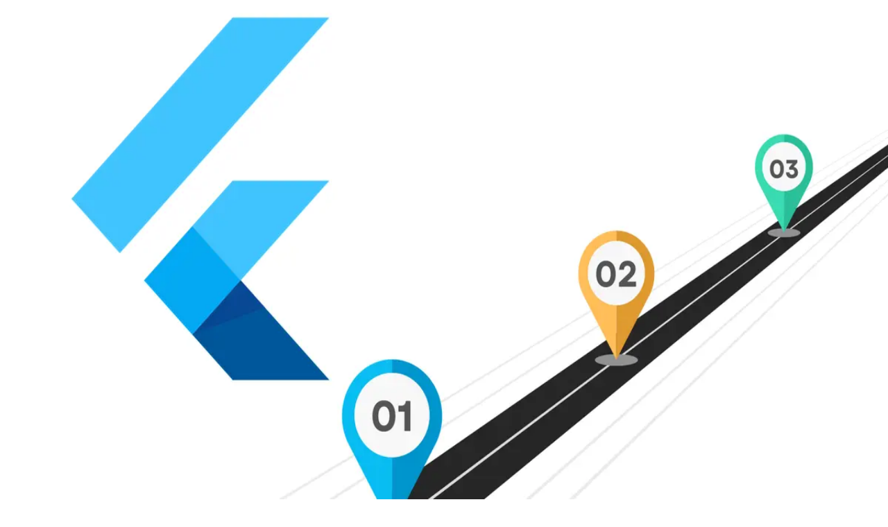

--- FILE ---
content_type: text/html; charset=utf-8
request_url: https://www.zeepalm.com/blog/flutters-history-biggest-milestones
body_size: 9805
content:
<!DOCTYPE html><html lang="en"><head><meta charSet="utf-8"/><meta name="viewport" content="width=device-width, initial-scale=1"/><link rel="stylesheet" href="/_next/static/chunks/c8e65014dbe41ac4.css?dpl=dpl_8xxNt1LK63oyxSGkBMzcnLqrhDKi" data-precedence="next"/><link rel="preload" as="script" fetchPriority="low" href="/_next/static/chunks/3333f20e851e5951.js?dpl=dpl_8xxNt1LK63oyxSGkBMzcnLqrhDKi"/><script src="/_next/static/chunks/aa0a7c5c022cbeb9.js?dpl=dpl_8xxNt1LK63oyxSGkBMzcnLqrhDKi" async=""></script><script src="/_next/static/chunks/2ca983e3c68893f3.js?dpl=dpl_8xxNt1LK63oyxSGkBMzcnLqrhDKi" async=""></script><script src="/_next/static/chunks/7a0c4a745d2c1596.js?dpl=dpl_8xxNt1LK63oyxSGkBMzcnLqrhDKi" async=""></script><script src="/_next/static/chunks/turbopack-fe9dfd51497d4ac0.js?dpl=dpl_8xxNt1LK63oyxSGkBMzcnLqrhDKi" async=""></script><script src="/_next/static/chunks/da4581875890b52a.js?dpl=dpl_8xxNt1LK63oyxSGkBMzcnLqrhDKi" async=""></script><script src="/_next/static/chunks/3eeb3e7938ead2f2.js?dpl=dpl_8xxNt1LK63oyxSGkBMzcnLqrhDKi" async=""></script><script src="/_next/static/chunks/89a790349cdeff2c.js?dpl=dpl_8xxNt1LK63oyxSGkBMzcnLqrhDKi" async=""></script><script src="/_next/static/chunks/ff1a16fafef87110.js?dpl=dpl_8xxNt1LK63oyxSGkBMzcnLqrhDKi" async=""></script><script src="/_next/static/chunks/7340adf74ff47ec0.js?dpl=dpl_8xxNt1LK63oyxSGkBMzcnLqrhDKi" async=""></script><script src="/_next/static/chunks/259bb3fe4449be52.js?dpl=dpl_8xxNt1LK63oyxSGkBMzcnLqrhDKi" async=""></script><script src="/_next/static/chunks/02c856ccec9d7a0c.js?dpl=dpl_8xxNt1LK63oyxSGkBMzcnLqrhDKi" async=""></script><link rel="preload" href="https://plausible.io/js/pa-xdnkE7Z5lQCDyj81cQU9M.js" as="script"/><meta name="next-size-adjust" content=""/><title>Zee Palm — We Keep Production Apps Alive</title><meta name="description" content="We keep production apps alive, stable, and growing, long after the MVP hype is gone. The engineering team founders call when their app has real users, real revenue, and mistakes are expensive."/><meta name="author" content="Zee Palm"/><meta name="keywords" content="production app support,mobile app maintenance,flutter app support,react native support,app health audit,firebase optimization,post-MVP app care,app development retainer,cross-platform app maintenance"/><meta name="creator" content="Zee Palm"/><meta name="robots" content="index, follow"/><meta name="googlebot" content="index, follow, max-video-preview:-1, max-image-preview:large, max-snippet:-1"/><link rel="canonical" href="https://zeepalm.com"/><meta property="og:title" content="Zee Palm — We Keep Production Apps Alive"/><meta property="og:description" content="We keep production apps alive, stable, and growing, long after the MVP hype is gone. The engineering team founders call when their app has real users, real revenue, and mistakes are expensive."/><meta property="og:url" content="https://zeepalm.com"/><meta property="og:site_name" content="Zee Palm"/><meta property="og:locale" content="en_US"/><meta property="og:type" content="website"/><meta name="twitter:card" content="summary_large_image"/><meta name="twitter:title" content="Zee Palm — We Keep Production Apps Alive"/><meta name="twitter:description" content="We keep production apps alive, stable, and growing, long after the MVP hype is gone. The engineering team founders call when their app has real users, real revenue, and mistakes are expensive."/><link rel="icon" href="/favicon.ico?favicon.7f1412b3.ico" sizes="48x48" type="image/x-icon"/><script type="application/ld+json">{"@context":"https://schema.org","@type":"Organization","name":"Zee Palm","url":"https://zeepalm.com","logo":"https://zeepalm.com/logo.png","description":"We keep production apps alive, stable, and growing, long after the MVP hype is gone. The engineering team founders call when their app has real users, real revenue, and mistakes are expensive.","slogan":"We keep production apps alive, stable, and growing.","contactPoint":{"@type":"ContactPoint","email":"hello@zeepalm.com","contactType":"customer service"},"sameAs":["https://twitter.com/zeepalm","https://linkedin.com/company/zeepalm"]}</script><script src="/_next/static/chunks/a6dad97d9634a72d.js?dpl=dpl_8xxNt1LK63oyxSGkBMzcnLqrhDKi" noModule=""></script></head><body class="plus_jakarta_sans_7e487dc-module__F90gHa__variable literata_78aad086-module__gf8kiW__variable jetbrains_mono_9a2f2d6c-module__wsyXyG__variable antialiased flex flex-col min-h-screen"><div hidden=""><!--$--><!--/$--></div><script>((a,b,c,d,e,f,g,h)=>{let i=document.documentElement,j=["light","dark"];function k(b){var c;(Array.isArray(a)?a:[a]).forEach(a=>{let c="class"===a,d=c&&f?e.map(a=>f[a]||a):e;c?(i.classList.remove(...d),i.classList.add(f&&f[b]?f[b]:b)):i.setAttribute(a,b)}),c=b,h&&j.includes(c)&&(i.style.colorScheme=c)}if(d)k(d);else try{let a=localStorage.getItem(b)||c,d=g&&"system"===a?window.matchMedia("(prefers-color-scheme: dark)").matches?"dark":"light":a;k(d)}catch(a){}})("class","theme","dark",null,["light","dark"],null,true,true)</script><div class="fixed inset-x-0 top-4 z-40 w-full"><div style="min-width:800px" class="relative z-[60] mx-auto hidden w-full max-w-7xl flex-row items-center justify-between self-start rounded-full bg-transparent px-4 py-2 lg:flex dark:bg-transparent"><a class="relative z-20 flex items-center flex-shrink-0" href="/"><div class="bg-transparent flex items-center justify-center relative overflow-visible"><img alt="Zee Palm" width="150" height="150" decoding="async" data-nimg="1" class="object-contain w-[110px] sm:w-24 md:w-[150px] h-auto dark:invert dark:brightness-200" style="color:transparent" src="/logo.png?dpl=dpl_8xxNt1LK63oyxSGkBMzcnLqrhDKi"/></div></a><div class="absolute inset-0 hidden flex-1 flex-row items-center justify-center space-x-2 text-sm font-medium text-zinc-600 transition duration-200 hover:text-zinc-800 lg:flex lg:space-x-2 pointer-events-none"><a class="relative px-4 py-2 text-neutral-600 dark:text-neutral-300 pointer-events-auto" href="/app-health-audit"><span class="relative z-20">The Audit</span></a><a class="relative px-4 py-2 text-neutral-600 dark:text-neutral-300 pointer-events-auto" href="/care-plans"><span class="relative z-20">Care Plans</span></a><a class="relative px-4 py-2 text-neutral-600 dark:text-neutral-300 pointer-events-auto" href="/how-we-work"><span class="relative z-20">How We Work</span></a><a class="relative px-4 py-2 text-neutral-600 dark:text-neutral-300 pointer-events-auto" href="/case-studies"><span class="relative z-20">Case Studies</span></a></div><div class="flex items-center gap-3 relative z-[70]"><button class="relative p-2 rounded-full bg-secondary/50 hover:bg-secondary transition-colors" aria-label="Toggle theme"><svg xmlns="http://www.w3.org/2000/svg" width="24" height="24" viewBox="0 0 24 24" fill="none" stroke="currentColor" stroke-width="2" stroke-linecap="round" stroke-linejoin="round" class="lucide lucide-sun h-4 w-4 transition-all dark:hidden" aria-hidden="true"><circle cx="12" cy="12" r="4"></circle><path d="M12 2v2"></path><path d="M12 20v2"></path><path d="m4.93 4.93 1.41 1.41"></path><path d="m17.66 17.66 1.41 1.41"></path><path d="M2 12h2"></path><path d="M20 12h2"></path><path d="m6.34 17.66-1.41 1.41"></path><path d="m19.07 4.93-1.41 1.41"></path></svg><svg xmlns="http://www.w3.org/2000/svg" width="24" height="24" viewBox="0 0 24 24" fill="none" stroke="currentColor" stroke-width="2" stroke-linecap="round" stroke-linejoin="round" class="lucide lucide-moon h-4 w-4 hidden dark:block" aria-hidden="true"><path d="M20.985 12.486a9 9 0 1 1-9.473-9.472c.405-.022.617.46.402.803a6 6 0 0 0 8.268 8.268c.344-.215.825-.004.803.401"></path></svg></button><a class="px-4 py-2 rounded-full text-sm font-medium relative cursor-pointer hover:-translate-y-0.5 transition duration-200 inline-block text-center bg-primary text-primary-foreground shadow-[0_0_24px_rgba(34,_42,_53,_0.06),_0_1px_1px_rgba(0,_0,_0,_0.05),_0_0_0_1px_rgba(34,_42,_53,_0.04),_0_0_4px_rgba(34,_42,_53,_0.08),_0_16px_68px_rgba(47,_48,_55,_0.05),_0_1px_0_rgba(255,_255,_255,_0.1)_inset]" href="/book-audit">Book Audit</a></div></div><div class="relative z-50 mx-auto flex w-full max-w-[calc(100vw-2rem)] flex-col items-center justify-between bg-transparent px-0 py-2 lg:hidden"><div class="flex w-full flex-row items-center justify-between px-4"><a class="relative z-20 flex items-center flex-shrink-0" href="/"><div class="bg-transparent flex items-center justify-center relative overflow-visible"><img alt="Zee Palm" width="150" height="150" decoding="async" data-nimg="1" class="object-contain w-[110px] sm:w-24 md:w-[150px] h-auto dark:invert dark:brightness-200" style="color:transparent" src="/logo.png?dpl=dpl_8xxNt1LK63oyxSGkBMzcnLqrhDKi"/></div></a><div class="flex items-center gap-2"><button class="relative p-2 rounded-full bg-secondary/50 hover:bg-secondary transition-colors" aria-label="Toggle theme"><svg xmlns="http://www.w3.org/2000/svg" width="24" height="24" viewBox="0 0 24 24" fill="none" stroke="currentColor" stroke-width="2" stroke-linecap="round" stroke-linejoin="round" class="lucide lucide-sun h-4 w-4 transition-all dark:hidden" aria-hidden="true"><circle cx="12" cy="12" r="4"></circle><path d="M12 2v2"></path><path d="M12 20v2"></path><path d="m4.93 4.93 1.41 1.41"></path><path d="m17.66 17.66 1.41 1.41"></path><path d="M2 12h2"></path><path d="M20 12h2"></path><path d="m6.34 17.66-1.41 1.41"></path><path d="m19.07 4.93-1.41 1.41"></path></svg><svg xmlns="http://www.w3.org/2000/svg" width="24" height="24" viewBox="0 0 24 24" fill="none" stroke="currentColor" stroke-width="2" stroke-linecap="round" stroke-linejoin="round" class="lucide lucide-moon h-4 w-4 hidden dark:block" aria-hidden="true"><path d="M20.985 12.486a9 9 0 1 1-9.473-9.472c.405-.022.617.46.402.803a6 6 0 0 0 8.268 8.268c.344-.215.825-.004.803.401"></path></svg></button><svg xmlns="http://www.w3.org/2000/svg" width="24" height="24" viewBox="0 0 24 24" fill="none" stroke="currentColor" stroke-width="2" stroke-linecap="round" stroke-linejoin="round" class="tabler-icon tabler-icon-menu-2 text-black dark:text-white"><path d="M4 6l16 0"></path><path d="M4 12l16 0"></path><path d="M4 18l16 0"></path></svg></div></div></div></div><main class="flex-1 pt-20"><article class="flex flex-col"><section class="py-24 lg:py-32 relative overflow-hidden"><div class="container mx-auto px-4 sm:px-6 lg:px-8 relative z-10"><div class="max-w-4xl mx-auto"><a class="text-accent font-medium text-sm mb-4 inline-block hover:underline" href="/blog?category=mobile-apps">Mobile Apps</a><h1 class="text-4xl sm:text-5xl lg:text-6xl font-serif text-foreground mb-6">Flutter&#x27;s History So Far: All the Biggest Milestones</h1><div class="flex items-center gap-6 text-muted-foreground mb-8"><div class="flex items-center gap-2"><svg xmlns="http://www.w3.org/2000/svg" width="24" height="24" viewBox="0 0 24 24" fill="none" stroke="currentColor" stroke-width="2" stroke-linecap="round" stroke-linejoin="round" class="lucide lucide-calendar h-4 w-4" aria-hidden="true"><path d="M8 2v4"></path><path d="M16 2v4"></path><rect width="18" height="18" x="3" y="4" rx="2"></rect><path d="M3 10h18"></path></svg><time dateTime="2025-12-11T13:16:44.245Z">December 11, 2025</time></div><div class="flex items-center gap-2"><svg xmlns="http://www.w3.org/2000/svg" width="24" height="24" viewBox="0 0 24 24" fill="none" stroke="currentColor" stroke-width="2" stroke-linecap="round" stroke-linejoin="round" class="lucide lucide-clock h-4 w-4" aria-hidden="true"><path d="M12 6v6l4 2"></path><circle cx="12" cy="12" r="10"></circle></svg><span>3<!-- --> min read</span></div></div><div class="relative w-full h-96 mb-8 rounded-lg overflow-hidden"><img alt="Flutter&#x27;s History So Far: All the Biggest Milestones" loading="lazy" decoding="async" data-nimg="fill" class="object-cover" style="position:absolute;height:100%;width:100%;left:0;top:0;right:0;bottom:0;color:transparent" sizes="100vw" srcSet="/_next/image?url=https%3A%2F%2Fcdn.sanity.io%2Fimages%2Faxb02g9y%2Fproduction%2F46c721d618d0afd4c338e437cf68c794f68b7e8f-2048x1260.png%3Frect%3D0%2C118%2C2048%2C1024%26w%3D1200%26h%3D600&amp;w=640&amp;q=75 640w, /_next/image?url=https%3A%2F%2Fcdn.sanity.io%2Fimages%2Faxb02g9y%2Fproduction%2F46c721d618d0afd4c338e437cf68c794f68b7e8f-2048x1260.png%3Frect%3D0%2C118%2C2048%2C1024%26w%3D1200%26h%3D600&amp;w=750&amp;q=75 750w, /_next/image?url=https%3A%2F%2Fcdn.sanity.io%2Fimages%2Faxb02g9y%2Fproduction%2F46c721d618d0afd4c338e437cf68c794f68b7e8f-2048x1260.png%3Frect%3D0%2C118%2C2048%2C1024%26w%3D1200%26h%3D600&amp;w=828&amp;q=75 828w, /_next/image?url=https%3A%2F%2Fcdn.sanity.io%2Fimages%2Faxb02g9y%2Fproduction%2F46c721d618d0afd4c338e437cf68c794f68b7e8f-2048x1260.png%3Frect%3D0%2C118%2C2048%2C1024%26w%3D1200%26h%3D600&amp;w=1080&amp;q=75 1080w, /_next/image?url=https%3A%2F%2Fcdn.sanity.io%2Fimages%2Faxb02g9y%2Fproduction%2F46c721d618d0afd4c338e437cf68c794f68b7e8f-2048x1260.png%3Frect%3D0%2C118%2C2048%2C1024%26w%3D1200%26h%3D600&amp;w=1200&amp;q=75 1200w, /_next/image?url=https%3A%2F%2Fcdn.sanity.io%2Fimages%2Faxb02g9y%2Fproduction%2F46c721d618d0afd4c338e437cf68c794f68b7e8f-2048x1260.png%3Frect%3D0%2C118%2C2048%2C1024%26w%3D1200%26h%3D600&amp;w=1920&amp;q=75 1920w, /_next/image?url=https%3A%2F%2Fcdn.sanity.io%2Fimages%2Faxb02g9y%2Fproduction%2F46c721d618d0afd4c338e437cf68c794f68b7e8f-2048x1260.png%3Frect%3D0%2C118%2C2048%2C1024%26w%3D1200%26h%3D600&amp;w=2048&amp;q=75 2048w, /_next/image?url=https%3A%2F%2Fcdn.sanity.io%2Fimages%2Faxb02g9y%2Fproduction%2F46c721d618d0afd4c338e437cf68c794f68b7e8f-2048x1260.png%3Frect%3D0%2C118%2C2048%2C1024%26w%3D1200%26h%3D600&amp;w=3840&amp;q=75 3840w" src="/_next/image?url=https%3A%2F%2Fcdn.sanity.io%2Fimages%2Faxb02g9y%2Fproduction%2F46c721d618d0afd4c338e437cf68c794f68b7e8f-2048x1260.png%3Frect%3D0%2C118%2C2048%2C1024%26w%3D1200%26h%3D600&amp;w=3840&amp;q=75"/></div><div class="flex flex-wrap gap-2 mb-8"><a class="px-3 py-1 rounded-full bg-secondary text-secondary-foreground text-sm hover:bg-accent/10 hover:text-accent transition-colors" href="/blog?tag=flutter">Flutter</a><a class="px-3 py-1 rounded-full bg-secondary text-secondary-foreground text-sm hover:bg-accent/10 hover:text-accent transition-colors" href="/blog?tag=development">Development</a><a class="px-3 py-1 rounded-full bg-secondary text-secondary-foreground text-sm hover:bg-accent/10 hover:text-accent transition-colors" href="/blog?tag=milestones">Milestones</a><a class="px-3 py-1 rounded-full bg-secondary text-secondary-foreground text-sm hover:bg-accent/10 hover:text-accent transition-colors" href="/blog?tag=cross-platform">Cross-Platform</a><a class="px-3 py-1 rounded-full bg-secondary text-secondary-foreground text-sm hover:bg-accent/10 hover:text-accent transition-colors" href="/blog?tag=history">History</a></div></div></div></section><section class="pb-24"><div class="container mx-auto px-4 sm:px-6 lg:px-8"><div class="max-w-3xl mx-auto"><p class="mb-4 text-muted-foreground leading-relaxed">Flutter, Google&#x27;s open-source UI software development kit, has quickly become one of the most popular platforms for developing natively compiled applications for multiple platforms, including web, mobile, and desktop, from a single codebase. This article explores the history of Flutter, its major milestones and key developments through the years.</p><h2 class="text-3xl font-serif text-foreground mt-6 mb-3">2015-2016: Birth of Flutter</h2><p class="mb-4 text-muted-foreground leading-relaxed">The genesis of Flutter started in 2015 when Google launched the project as &#x27;Sky&#x27; - a platform for running Dart code at 120 frames per second. It wasn&#x27;t until 2016, at the Dart Developer Summit, that Google officially introduced the Sky project as Flutter for the first time. The promise of Flutter was to offer smooth UI performance at high, consistent 60fps speed, and provide an engine, framework, widgets, and tools to develop Android and iOS apps.</p><blockquote class="border-l-4 border-accent pl-4 py-2 my-4 italic text-muted-foreground">&quot;The birth and early development of Flutter marked a new chapter in app development, promising to offer smooth performance and a new level of flexibility and efficiency for developers.&quot;</blockquote><h2 class="text-3xl font-serif text-foreground mt-6 mb-3">2017: Alpha Release</h2><p class="mb-4 text-muted-foreground leading-relaxed">One of the significant milestones in Flutter&#x27;s history came in 2017 when Google released the first alpha version at the Google I/O event. This first public release brought a strong focus on base functionality and demonstrated Flutter&#x27;s potential to the wider developer community.</p><h2 class="text-3xl font-serif text-foreground mt-6 mb-3">2018: Beta and Stable Version 1.0 Release</h2><p class="mb-4 text-muted-foreground leading-relaxed">The year 2018 was pretty remarkable in the history of Flutter. In February, Google announced the first beta release, and it quickly gained traction, demonstrating its robustness and potential to create beautiful, multi-platform applications. Subsequently, at the Flutter Live event in December, Google launched Flutter 1.0, the first stable version of Flutter. This release marked Flutter&#x27;s readiness for production apps and showcased several features such as the &quot;hot reload&quot; which enables developers to see changes in real-time without losing the app state.</p><blockquote class="border-l-4 border-accent pl-4 py-2 my-4 italic text-muted-foreground">&quot;With the release of Flutter 1.0, Google delivered on its promise, providing a stable, feature-rich platform for creating high-performance, visually stunning multi-platform applications.&quot;</blockquote><h2 class="text-3xl font-serif text-foreground mt-6 mb-3">2019: Flutter 1.2 and Flutter 1.5 Release</h2><p class="mb-4 text-muted-foreground leading-relaxed">The year 2019 saw two major Flutter updates. In February, Google released Flutter 1.2 with various improvements on stability, performance, and quality of the default material widgets. In May, the Flutter 1.5 was unveiled which bundled the first technical preview of web support, expanding the scope for Flutter beyond mobile applications.</p><h2 class="text-3xl font-serif text-foreground mt-6 mb-3">2021: Flutter 2.0 Release</h2><p class="mb-4 text-muted-foreground leading-relaxed">One of the biggest milestones was the release of Flutter 2.0 in 2021, which brought extensive support for web application development and enhanced stability, performance, and compatibility. With the release of Flutter 2.0, developers could now use the same codebase to build apps that run on five operating systems: iOS, Android, Windows, MacOS, and Linux, truly revolutionizing the cross-platform development industry.</p><blockquote class="border-l-4 border-accent pl-4 py-2 my-4 italic text-muted-foreground">&quot;Flutter 2.0 marked a monumental shift in the development landscape, making Flutter a reliable option for developers aiming to build high-performance applications for any platform from a single codebase.&quot;</blockquote><h2 class="text-3xl font-serif text-foreground mt-6 mb-3">The Road Ahead</h2><p class="mb-4 text-muted-foreground leading-relaxed">From its inception as an ambitious project to its evolution into a platform trusted by developers worldwide, Flutter&#x27;s history is marked by consistent growth, innovation, and an unwavering commitment to providing high-quality user experiences. Looking ahead, the future of Flutter is immensely promising. As Flutter continues to mature and expand its capabilities, there is no doubt that this revolutionary framework will continue to shape the future of app development in exciting new ways.</p><p class="mb-4 text-muted-foreground leading-relaxed">‍</p><p class="mb-4 text-muted-foreground leading-relaxed">For custom software development, visit us at <span style="display:none">[@portabletext/react] Unknown block type &quot;span&quot;, specify a component for it in the `components.types` prop</span></p><p class="mb-4 text-muted-foreground leading-relaxed">To buy premium front-end flutter kits, visit <span style="display:none">[@portabletext/react] Unknown block type &quot;span&quot;, specify a component for it in the `components.types` prop</span></p><p class="mb-4 text-muted-foreground leading-relaxed">Check out free Flutter Components, visit <span style="display:none">[@portabletext/react] Unknown block type &quot;span&quot;, specify a component for it in the `components.types` prop</span></p></div></div></section></article><!--$--><!--/$--></main><footer class="border-t border-border bg-card"><div class="container mx-auto px-4 sm:px-6 lg:px-8 py-16"><div class="grid grid-cols-1 md:grid-cols-2 lg:grid-cols-5 gap-12"><div class="lg:col-span-2"><a class="flex items-center mb-4" href="/"><div class="bg-transparent flex items-center justify-center flex-shrink-0 relative overflow-visible"><img alt="Zee Palm" width="150" height="150" decoding="async" data-nimg="1" class="object-contain w-[110px] sm:w-28 md:w-[150px] h-auto dark:invert dark:brightness-200" style="color:transparent" src="/logo.png?dpl=dpl_8xxNt1LK63oyxSGkBMzcnLqrhDKi"/></div></a><p class="text-muted-foreground text-sm leading-relaxed mb-4">We keep production apps alive, stable, and growing, long after the MVP hype is gone.</p><p class="text-sm text-foreground font-medium mb-6">For founders who can&#x27;t afford downtime.</p><div class="flex gap-4"><a href="https://linkedin.com/company/zeepalm" target="_blank" rel="noopener noreferrer" class="text-muted-foreground hover:text-accent transition-colors" aria-label="LinkedIn"><svg xmlns="http://www.w3.org/2000/svg" width="24" height="24" viewBox="0 0 24 24" fill="none" stroke="currentColor" stroke-width="2" stroke-linecap="round" stroke-linejoin="round" class="lucide lucide-linkedin w-5 h-5" aria-hidden="true"><path d="M16 8a6 6 0 0 1 6 6v7h-4v-7a2 2 0 0 0-2-2 2 2 0 0 0-2 2v7h-4v-7a6 6 0 0 1 6-6z"></path><rect width="4" height="12" x="2" y="9"></rect><circle cx="4" cy="4" r="2"></circle></svg></a><a href="https://twitter.com/zeepalm" target="_blank" rel="noopener noreferrer" class="text-muted-foreground hover:text-accent transition-colors" aria-label="Twitter"><svg xmlns="http://www.w3.org/2000/svg" width="24" height="24" viewBox="0 0 24 24" fill="none" stroke="currentColor" stroke-width="2" stroke-linecap="round" stroke-linejoin="round" class="lucide lucide-twitter w-5 h-5" aria-hidden="true"><path d="M22 4s-.7 2.1-2 3.4c1.6 10-9.4 17.3-18 11.6 2.2.1 4.4-.6 6-2C3 15.5.5 9.6 3 5c2.2 2.6 5.6 4.1 9 4-.9-4.2 4-6.6 7-3.8 1.1 0 3-1.2 3-1.2z"></path></svg></a><a href="mailto:info@zeepalm.com" class="text-muted-foreground hover:text-accent transition-colors" aria-label="Email"><svg xmlns="http://www.w3.org/2000/svg" width="24" height="24" viewBox="0 0 24 24" fill="none" stroke="currentColor" stroke-width="2" stroke-linecap="round" stroke-linejoin="round" class="lucide lucide-mail w-5 h-5" aria-hidden="true"><path d="m22 7-8.991 5.727a2 2 0 0 1-2.009 0L2 7"></path><rect x="2" y="4" width="20" height="16" rx="2"></rect></svg></a></div></div><div><h4 class="font-semibold text-foreground mb-4">Services</h4><ul class="space-y-3 text-sm"><li><a class="text-muted-foreground hover:text-accent transition-colors animated-underline" href="/app-health-audit">App Health Audit</a></li><li><a class="text-muted-foreground hover:text-accent transition-colors animated-underline" href="/care-plans">Care Plans</a></li><li><a class="text-muted-foreground hover:text-accent transition-colors animated-underline" href="/how-we-work">How We Work</a></li><li><a class="text-muted-foreground hover:text-accent transition-colors animated-underline" href="/case-studies">Case Studies</a></li></ul></div><div><h4 class="font-semibold text-foreground mb-4">For Founders</h4><ul class="space-y-3 text-sm"><li><a class="text-muted-foreground hover:text-accent transition-colors animated-underline" href="/for-saas-founders">SaaS Founders</a></li><li><a class="text-muted-foreground hover:text-accent transition-colors animated-underline" href="/for-mobile-apps">Mobile App Founders</a></li><li><a class="text-muted-foreground hover:text-accent transition-colors animated-underline" href="/for-scaling">Scaling &amp; Fundraising</a></li><li><a class="text-muted-foreground hover:text-accent transition-colors animated-underline" href="/for-founders-without-devs">Lost Dev Team</a></li></ul></div><div><h4 class="font-semibold text-foreground mb-4">Company</h4><ul class="space-y-3 text-sm"><li><a class="text-muted-foreground hover:text-accent transition-colors animated-underline" href="/about">About Us</a></li><li><a class="text-muted-foreground hover:text-accent transition-colors animated-underline" href="/blog">Blog</a></li><li><a class="text-muted-foreground hover:text-accent transition-colors animated-underline" href="/tools">Tools</a></li><li><a class="text-accent font-medium hover:underline" href="/book-audit">Book an Audit →</a></li><li><a href="mailto:info@zeepalm.com" class="text-muted-foreground hover:text-accent transition-colors">info@zeepalm.com</a></li></ul></div></div><div class="mt-12 p-4 rounded-lg bg-accent/10 border border-accent/20 max-w-md"><p class="text-sm text-muted-foreground"><span class="font-medium text-foreground">Production expertise:</span> <!-- -->Flutter, React Native, Firebase, and modern backend stacks.</p></div><div class="mt-8 pt-8 border-t border-border flex flex-col sm:flex-row justify-between items-center gap-4 text-sm text-muted-foreground"><p>© <!-- -->2026<!-- --> Zee Palm. All rights reserved.</p><p class="text-xs italic">If a product matters, it deserves care.</p></div></div></footer><script src="/_next/static/chunks/3333f20e851e5951.js?dpl=dpl_8xxNt1LK63oyxSGkBMzcnLqrhDKi" id="_R_" async=""></script><script>(self.__next_f=self.__next_f||[]).push([0])</script><script>self.__next_f.push([1,"1:\"$Sreact.fragment\"\n2:I[79520,[\"/_next/static/chunks/da4581875890b52a.js?dpl=dpl_8xxNt1LK63oyxSGkBMzcnLqrhDKi\",\"/_next/static/chunks/3eeb3e7938ead2f2.js?dpl=dpl_8xxNt1LK63oyxSGkBMzcnLqrhDKi\",\"/_next/static/chunks/89a790349cdeff2c.js?dpl=dpl_8xxNt1LK63oyxSGkBMzcnLqrhDKi\"],\"\"]\n3:I[89554,[\"/_next/static/chunks/da4581875890b52a.js?dpl=dpl_8xxNt1LK63oyxSGkBMzcnLqrhDKi\",\"/_next/static/chunks/3eeb3e7938ead2f2.js?dpl=dpl_8xxNt1LK63oyxSGkBMzcnLqrhDKi\",\"/_next/static/chunks/89a790349cdeff2c.js?dpl=dpl_8xxNt1LK63oyxSGkBMzcnLqrhDKi\"],\"ThemeProvider\"]\n4:I[13021,[\"/_next/static/chunks/da4581875890b52a.js?dpl=dpl_8xxNt1LK63oyxSGkBMzcnLqrhDKi\",\"/_next/static/chunks/3eeb3e7938ead2f2.js?dpl=dpl_8xxNt1LK63oyxSGkBMzcnLqrhDKi\",\"/_next/static/chunks/89a790349cdeff2c.js?dpl=dpl_8xxNt1LK63oyxSGkBMzcnLqrhDKi\"],\"PremiumNavbar\"]\n5:I[39756,[\"/_next/static/chunks/ff1a16fafef87110.js?dpl=dpl_8xxNt1LK63oyxSGkBMzcnLqrhDKi\",\"/_next/static/chunks/7340adf74ff47ec0.js?dpl=dpl_8xxNt1LK63oyxSGkBMzcnLqrhDKi\"],\"default\"]\n6:I[37457,[\"/_next/static/chunks/ff1a16fafef87110.js?dpl=dpl_8xxNt1LK63oyxSGkBMzcnLqrhDKi\",\"/_next/static/chunks/7340adf74ff47ec0.js?dpl=dpl_8xxNt1LK63oyxSGkBMzcnLqrhDKi\"],\"default\"]\n7:I[36768,[\"/_next/static/chunks/da4581875890b52a.js?dpl=dpl_8xxNt1LK63oyxSGkBMzcnLqrhDKi\",\"/_next/static/chunks/3eeb3e7938ead2f2.js?dpl=dpl_8xxNt1LK63oyxSGkBMzcnLqrhDKi\",\"/_next/static/chunks/89a790349cdeff2c.js?dpl=dpl_8xxNt1LK63oyxSGkBMzcnLqrhDKi\",\"/_next/static/chunks/259bb3fe4449be52.js?dpl=dpl_8xxNt1LK63oyxSGkBMzcnLqrhDKi\"],\"default\"]\n8:I[86468,[\"/_next/static/chunks/da4581875890b52a.js?dpl=dpl_8xxNt1LK63oyxSGkBMzcnLqrhDKi\",\"/_next/static/chunks/3eeb3e7938ead2f2.js?dpl=dpl_8xxNt1LK63oyxSGkBMzcnLqrhDKi\",\"/_next/static/chunks/89a790349cdeff2c.js?dpl=dpl_8xxNt1LK63oyxSGkBMzcnLqrhDKi\"],\"PremiumFooter\"]\n9:I[48391,[\"/_next/static/chunks/da4581875890b52a.js?dpl=dpl_8xxNt1LK63oyxSGkBMzcnLqrhDKi\",\"/_next/static/chunks/3eeb3e7938ead2f2.js?dpl=dpl_8xxNt1LK63oyxSGkBMzcnLqrhDKi\",\"/_next/static/chunks/89a790349cdeff2c.js?dpl=dpl_8xxNt1LK63oyxSGkBMzcnLqrhDKi\",\"/_next/static/chunks/02c856ccec9d7a0c.js?dpl=dpl_8xxNt1LK63oyxSGkBMzcnLqrhDKi\"],\"default\"]\nb:I[97367,[\"/_next/static/chunks/ff1a16fafef87110.js?dpl=dpl_8xxNt1LK63oyxSGkBMzcnLqrhDKi\",\"/_next/static/chunks/7340adf74ff47ec0.js?dpl=dpl_8xxNt1LK63oyxSGkBMzcnLqrhDKi\"],\"OutletBoundary\"]\nc:\"$Sreact.suspense\"\ne:I[97367,[\"/_next/static/chunks/ff1a16fafef87110.js?dpl=dpl_8xxNt1LK63oyxSGkBMzcnLqrhDKi\",\"/_next/static/chunks/7340adf74ff47ec0.js?dpl=dpl_8xxNt1LK63oyxSGkBMzcnLqrhDKi\"],\"ViewportBoundary\"]\n10:I[97367,[\"/_next/static/chunks/ff1a16fafef87110.js?dpl=dpl_8xxNt1LK63oyxSGkBMzcnLqrhDKi\",\"/_next/static/chunks/7340adf74ff47ec0.js?dpl=dpl_8xxNt1LK63oyxSGkBMzcnLqrhDKi\"],\"MetadataBoundary\"]\n12:I[68027,[],\"default\"]\n13:I[27201,[\"/_next/static/chunks/ff1a16fafef87110.js?dpl=dpl_8xxNt1LK63oyxSGkBMzcnLqrhDKi\",\"/_next/static/chunks/7340adf74ff47ec0.js?dpl=dpl_8xxNt1LK63oyxSGkBMzcnLqrhDKi\"],\"IconMark\"]\n:HL[\"/_next/static/chunks/c8e65014dbe41ac4.css?dpl=dpl_8xxNt1LK63oyxSGkBMzcnLqrhDKi\",\"style\"]\n:HL[\"/_next/static/media/30bdb5bb2b173ee1-s.p.5eca26fe.woff2\",\"font\",{\"crossOrigin\":\"\",\"type\":\"font/woff2\"}]\n:HL[\"/_next/static/media/70bc3e132a0a741e-s.p.15008bfb.woff2\",\"font\",{\"crossOrigin\":\"\",\"type\":\"font/woff2\"}]\n:HL[\"/_next/static/media/fba5a26ea33df6a3-s.p.1bbdebe6.woff2\",\"font\",{\"crossOrigin\":\"\",\"type\":\"font/woff2\"}]\n"])</script><script>self.__next_f.push([1,"0:{\"P\":null,\"b\":\"g6R_4ItbSxmj1-Tes6OQc\",\"c\":[\"\",\"blog\",\"flutters-history-biggest-milestones\"],\"q\":\"\",\"i\":false,\"f\":[[[\"\",{\"children\":[\"blog\",{\"children\":[[\"slug\",\"flutters-history-biggest-milestones\",\"d\"],{\"children\":[\"__PAGE__\",{}]}]}]},\"$undefined\",\"$undefined\",true],[[\"$\",\"$1\",\"c\",{\"children\":[[[\"$\",\"link\",\"0\",{\"rel\":\"stylesheet\",\"href\":\"/_next/static/chunks/c8e65014dbe41ac4.css?dpl=dpl_8xxNt1LK63oyxSGkBMzcnLqrhDKi\",\"precedence\":\"next\",\"crossOrigin\":\"$undefined\",\"nonce\":\"$undefined\"}],[\"$\",\"script\",\"script-0\",{\"src\":\"/_next/static/chunks/da4581875890b52a.js?dpl=dpl_8xxNt1LK63oyxSGkBMzcnLqrhDKi\",\"async\":true,\"nonce\":\"$undefined\"}],[\"$\",\"script\",\"script-1\",{\"src\":\"/_next/static/chunks/3eeb3e7938ead2f2.js?dpl=dpl_8xxNt1LK63oyxSGkBMzcnLqrhDKi\",\"async\":true,\"nonce\":\"$undefined\"}],[\"$\",\"script\",\"script-2\",{\"src\":\"/_next/static/chunks/89a790349cdeff2c.js?dpl=dpl_8xxNt1LK63oyxSGkBMzcnLqrhDKi\",\"async\":true,\"nonce\":\"$undefined\"}]],[\"$\",\"html\",null,{\"lang\":\"en\",\"suppressHydrationWarning\":true,\"children\":[[\"$\",\"head\",null,{\"children\":[[\"$\",\"script\",null,{\"type\":\"application/ld+json\",\"dangerouslySetInnerHTML\":{\"__html\":\"{\\\"@context\\\":\\\"https://schema.org\\\",\\\"@type\\\":\\\"Organization\\\",\\\"name\\\":\\\"Zee Palm\\\",\\\"url\\\":\\\"https://zeepalm.com\\\",\\\"logo\\\":\\\"https://zeepalm.com/logo.png\\\",\\\"description\\\":\\\"We keep production apps alive, stable, and growing, long after the MVP hype is gone. The engineering team founders call when their app has real users, real revenue, and mistakes are expensive.\\\",\\\"slogan\\\":\\\"We keep production apps alive, stable, and growing.\\\",\\\"contactPoint\\\":{\\\"@type\\\":\\\"ContactPoint\\\",\\\"email\\\":\\\"hello@zeepalm.com\\\",\\\"contactType\\\":\\\"customer service\\\"},\\\"sameAs\\\":[\\\"https://twitter.com/zeepalm\\\",\\\"https://linkedin.com/company/zeepalm\\\"]}\"}}],[\"$\",\"$L2\",null,{\"src\":\"https://plausible.io/js/pa-xdnkE7Z5lQCDyj81cQU9M.js\",\"strategy\":\"afterInteractive\"}],[\"$\",\"$L2\",null,{\"id\":\"plausible-init\",\"strategy\":\"afterInteractive\",\"dangerouslySetInnerHTML\":{\"__html\":\"\\n              window.plausible=window.plausible||function(){(plausible.q=plausible.q||[]).push(arguments)};\\n              plausible.init=plausible.init||function(i){plausible.o=i||{}};\\n              plausible.init();\\n            \"}}]]}],[\"$\",\"body\",null,{\"className\":\"plus_jakarta_sans_7e487dc-module__F90gHa__variable literata_78aad086-module__gf8kiW__variable jetbrains_mono_9a2f2d6c-module__wsyXyG__variable antialiased flex flex-col min-h-screen\",\"children\":[\"$\",\"$L3\",null,{\"attribute\":\"class\",\"defaultTheme\":\"dark\",\"enableSystem\":true,\"disableTransitionOnChange\":true,\"children\":[[\"$\",\"$L4\",null,{}],[\"$\",\"main\",null,{\"className\":\"flex-1 pt-20\",\"children\":[\"$\",\"$L5\",null,{\"parallelRouterKey\":\"children\",\"error\":\"$undefined\",\"errorStyles\":\"$undefined\",\"errorScripts\":\"$undefined\",\"template\":[\"$\",\"$L6\",null,{}],\"templateStyles\":\"$undefined\",\"templateScripts\":\"$undefined\",\"notFound\":[[\"$\",\"$L7\",null,{}],[]],\"forbidden\":\"$undefined\",\"unauthorized\":\"$undefined\"}]}],[\"$\",\"$L8\",null,{}]]}]}]]}]]}],{\"children\":[[\"$\",\"$1\",\"c\",{\"children\":[null,[\"$\",\"$L5\",null,{\"parallelRouterKey\":\"children\",\"error\":\"$undefined\",\"errorStyles\":\"$undefined\",\"errorScripts\":\"$undefined\",\"template\":[\"$\",\"$L6\",null,{}],\"templateStyles\":\"$undefined\",\"templateScripts\":\"$undefined\",\"notFound\":\"$undefined\",\"forbidden\":\"$undefined\",\"unauthorized\":\"$undefined\"}]]}],{\"children\":[[\"$\",\"$1\",\"c\",{\"children\":[null,[\"$\",\"$L5\",null,{\"parallelRouterKey\":\"children\",\"error\":\"$undefined\",\"errorStyles\":\"$undefined\",\"errorScripts\":\"$undefined\",\"template\":[\"$\",\"$L6\",null,{}],\"templateStyles\":\"$undefined\",\"templateScripts\":\"$undefined\",\"notFound\":[[\"$\",\"$L9\",null,{}],[]],\"forbidden\":\"$undefined\",\"unauthorized\":\"$undefined\"}]]}],{\"children\":[[\"$\",\"$1\",\"c\",{\"children\":[\"$La\",null,[\"$\",\"$Lb\",null,{\"children\":[\"$\",\"$c\",null,{\"name\":\"Next.MetadataOutlet\",\"children\":\"$@d\"}]}]]}],{},null,false,false]},null,false,false]},null,false,false]},null,false,false],[\"$\",\"$1\",\"h\",{\"children\":[null,[\"$\",\"$Le\",null,{\"children\":\"$Lf\"}],[\"$\",\"div\",null,{\"hidden\":true,\"children\":[\"$\",\"$L10\",null,{\"children\":[\"$\",\"$c\",null,{\"name\":\"Next.Metadata\",\"children\":\"$L11\"}]}]}],[\"$\",\"meta\",null,{\"name\":\"next-size-adjust\",\"content\":\"\"}]]}],false]],\"m\":\"$undefined\",\"G\":[\"$12\",[]],\"S\":false}\n"])</script><script>self.__next_f.push([1,"f:[[\"$\",\"meta\",\"0\",{\"charSet\":\"utf-8\"}],[\"$\",\"meta\",\"1\",{\"name\":\"viewport\",\"content\":\"width=device-width, initial-scale=1\"}]]\nd:null\n"])</script><script>self.__next_f.push([1,"11:[[\"$\",\"title\",\"0\",{\"children\":\"Zee Palm — We Keep Production Apps Alive\"}],[\"$\",\"meta\",\"1\",{\"name\":\"description\",\"content\":\"We keep production apps alive, stable, and growing, long after the MVP hype is gone. The engineering team founders call when their app has real users, real revenue, and mistakes are expensive.\"}],[\"$\",\"meta\",\"2\",{\"name\":\"author\",\"content\":\"Zee Palm\"}],[\"$\",\"meta\",\"3\",{\"name\":\"keywords\",\"content\":\"production app support,mobile app maintenance,flutter app support,react native support,app health audit,firebase optimization,post-MVP app care,app development retainer,cross-platform app maintenance\"}],[\"$\",\"meta\",\"4\",{\"name\":\"creator\",\"content\":\"Zee Palm\"}],[\"$\",\"meta\",\"5\",{\"name\":\"robots\",\"content\":\"index, follow\"}],[\"$\",\"meta\",\"6\",{\"name\":\"googlebot\",\"content\":\"index, follow, max-video-preview:-1, max-image-preview:large, max-snippet:-1\"}],[\"$\",\"link\",\"7\",{\"rel\":\"canonical\",\"href\":\"https://zeepalm.com\"}],[\"$\",\"meta\",\"8\",{\"property\":\"og:title\",\"content\":\"Zee Palm — We Keep Production Apps Alive\"}],[\"$\",\"meta\",\"9\",{\"property\":\"og:description\",\"content\":\"We keep production apps alive, stable, and growing, long after the MVP hype is gone. The engineering team founders call when their app has real users, real revenue, and mistakes are expensive.\"}],[\"$\",\"meta\",\"10\",{\"property\":\"og:url\",\"content\":\"https://zeepalm.com\"}],[\"$\",\"meta\",\"11\",{\"property\":\"og:site_name\",\"content\":\"Zee Palm\"}],[\"$\",\"meta\",\"12\",{\"property\":\"og:locale\",\"content\":\"en_US\"}],[\"$\",\"meta\",\"13\",{\"property\":\"og:type\",\"content\":\"website\"}],[\"$\",\"meta\",\"14\",{\"name\":\"twitter:card\",\"content\":\"summary_large_image\"}],[\"$\",\"meta\",\"15\",{\"name\":\"twitter:title\",\"content\":\"Zee Palm — We Keep Production Apps Alive\"}],[\"$\",\"meta\",\"16\",{\"name\":\"twitter:description\",\"content\":\"We keep production apps alive, stable, and growing, long after the MVP hype is gone. The engineering team founders call when their app has real users, real revenue, and mistakes are expensive.\"}],[\"$\",\"link\",\"17\",{\"rel\":\"icon\",\"href\":\"/favicon.ico?favicon.7f1412b3.ico\",\"sizes\":\"48x48\",\"type\":\"image/x-icon\"}],[\"$\",\"$L13\",\"18\",{}]]\n"])</script><script>self.__next_f.push([1,"14:I[22016,[\"/_next/static/chunks/da4581875890b52a.js?dpl=dpl_8xxNt1LK63oyxSGkBMzcnLqrhDKi\",\"/_next/static/chunks/3eeb3e7938ead2f2.js?dpl=dpl_8xxNt1LK63oyxSGkBMzcnLqrhDKi\",\"/_next/static/chunks/89a790349cdeff2c.js?dpl=dpl_8xxNt1LK63oyxSGkBMzcnLqrhDKi\"],\"\"]\n15:I[85437,[\"/_next/static/chunks/da4581875890b52a.js?dpl=dpl_8xxNt1LK63oyxSGkBMzcnLqrhDKi\",\"/_next/static/chunks/3eeb3e7938ead2f2.js?dpl=dpl_8xxNt1LK63oyxSGkBMzcnLqrhDKi\",\"/_next/static/chunks/89a790349cdeff2c.js?dpl=dpl_8xxNt1LK63oyxSGkBMzcnLqrhDKi\"],\"Image\"]\n"])</script><script>self.__next_f.push([1,"a:[\"$\",\"article\",null,{\"className\":\"flex flex-col\",\"children\":[[\"$\",\"section\",null,{\"className\":\"py-24 lg:py-32 relative overflow-hidden\",\"children\":[\"$\",\"div\",null,{\"className\":\"container mx-auto px-4 sm:px-6 lg:px-8 relative z-10\",\"children\":[\"$\",\"div\",null,{\"className\":\"max-w-4xl mx-auto\",\"children\":[[\"$\",\"$L14\",null,{\"href\":\"/blog?category=mobile-apps\",\"className\":\"text-accent font-medium text-sm mb-4 inline-block hover:underline\",\"children\":\"Mobile Apps\"}],[\"$\",\"h1\",null,{\"className\":\"text-4xl sm:text-5xl lg:text-6xl font-serif text-foreground mb-6\",\"children\":\"Flutter's History So Far: All the Biggest Milestones\"}],[\"$\",\"div\",null,{\"className\":\"flex items-center gap-6 text-muted-foreground mb-8\",\"children\":[null,[\"$\",\"div\",null,{\"className\":\"flex items-center gap-2\",\"children\":[[\"$\",\"svg\",null,{\"ref\":\"$undefined\",\"xmlns\":\"http://www.w3.org/2000/svg\",\"width\":24,\"height\":24,\"viewBox\":\"0 0 24 24\",\"fill\":\"none\",\"stroke\":\"currentColor\",\"strokeWidth\":2,\"strokeLinecap\":\"round\",\"strokeLinejoin\":\"round\",\"className\":\"lucide lucide-calendar h-4 w-4\",\"aria-hidden\":\"true\",\"children\":[[\"$\",\"path\",\"1cmpym\",{\"d\":\"M8 2v4\"}],[\"$\",\"path\",\"4m81vk\",{\"d\":\"M16 2v4\"}],[\"$\",\"rect\",\"1hopcy\",{\"width\":\"18\",\"height\":\"18\",\"x\":\"3\",\"y\":\"4\",\"rx\":\"2\"}],[\"$\",\"path\",\"8toen8\",{\"d\":\"M3 10h18\"}],\"$undefined\"]}],[\"$\",\"time\",null,{\"dateTime\":\"2025-12-11T13:16:44.245Z\",\"children\":\"December 11, 2025\"}]]}],[\"$\",\"div\",null,{\"className\":\"flex items-center gap-2\",\"children\":[[\"$\",\"svg\",null,{\"ref\":\"$undefined\",\"xmlns\":\"http://www.w3.org/2000/svg\",\"width\":24,\"height\":24,\"viewBox\":\"0 0 24 24\",\"fill\":\"none\",\"stroke\":\"currentColor\",\"strokeWidth\":2,\"strokeLinecap\":\"round\",\"strokeLinejoin\":\"round\",\"className\":\"lucide lucide-clock h-4 w-4\",\"aria-hidden\":\"true\",\"children\":[[\"$\",\"path\",\"mmk7yg\",{\"d\":\"M12 6v6l4 2\"}],[\"$\",\"circle\",\"1mglay\",{\"cx\":\"12\",\"cy\":\"12\",\"r\":\"10\"}],\"$undefined\"]}],[\"$\",\"span\",null,{\"children\":[3,\" min read\"]}]]}]]}],[\"$\",\"div\",null,{\"className\":\"relative w-full h-96 mb-8 rounded-lg overflow-hidden\",\"children\":[\"$\",\"$L15\",null,{\"src\":\"https://cdn.sanity.io/images/axb02g9y/production/46c721d618d0afd4c338e437cf68c794f68b7e8f-2048x1260.png?rect=0,118,2048,1024\u0026w=1200\u0026h=600\",\"alt\":\"Flutter's History So Far: All the Biggest Milestones\",\"fill\":true,\"className\":\"object-cover\"}]}],[\"$\",\"div\",null,{\"className\":\"flex flex-wrap gap-2 mb-8\",\"children\":[[\"$\",\"$L14\",\"flutter\",{\"href\":\"/blog?tag=flutter\",\"className\":\"px-3 py-1 rounded-full bg-secondary text-secondary-foreground text-sm hover:bg-accent/10 hover:text-accent transition-colors\",\"children\":\"Flutter\"}],[\"$\",\"$L14\",\"development\",{\"href\":\"/blog?tag=development\",\"className\":\"px-3 py-1 rounded-full bg-secondary text-secondary-foreground text-sm hover:bg-accent/10 hover:text-accent transition-colors\",\"children\":\"Development\"}],[\"$\",\"$L14\",\"milestones\",{\"href\":\"/blog?tag=milestones\",\"className\":\"px-3 py-1 rounded-full bg-secondary text-secondary-foreground text-sm hover:bg-accent/10 hover:text-accent transition-colors\",\"children\":\"Milestones\"}],[\"$\",\"$L14\",\"cross-platform\",{\"href\":\"/blog?tag=cross-platform\",\"className\":\"px-3 py-1 rounded-full bg-secondary text-secondary-foreground text-sm hover:bg-accent/10 hover:text-accent transition-colors\",\"children\":\"Cross-Platform\"}],[\"$\",\"$L14\",\"history\",{\"href\":\"/blog?tag=history\",\"className\":\"px-3 py-1 rounded-full bg-secondary text-secondary-foreground text-sm hover:bg-accent/10 hover:text-accent transition-colors\",\"children\":\"History\"}]]}]]}]}]}],[\"$\",\"section\",null,{\"className\":\"pb-24\",\"children\":[\"$\",\"div\",null,{\"className\":\"container mx-auto px-4 sm:px-6 lg:px-8\",\"children\":[\"$\",\"div\",null,{\"className\":\"max-w-3xl mx-auto\",\"children\":[[\"$\",\"p\",\"key-1768319360147-100172-9vmqbfuee\",{\"className\":\"mb-4 text-muted-foreground leading-relaxed\",\"children\":[\"Flutter, Google's open-source UI software development kit, has quickly become one of the most popular platforms for developing natively compiled applications for multiple platforms, including web, mobile, and desktop, from a single codebase. This article explores the history of Flutter, its major milestones and key developments through the years.\"]}],\"$L16\",\"$L17\",\"$L18\",\"$L19\",\"$L1a\",\"$L1b\",\"$L1c\",\"$L1d\",\"$L1e\",\"$L1f\",\"$L20\",\"$L21\",\"$L22\",\"$L23\",\"$L24\",\"$L25\",\"$L26\",\"$L27\",\"$L28\"]}]}]}]]}]\n"])</script><script>self.__next_f.push([1,"16:[\"$\",\"h2\",\"key-1768319360147-100174-ppd1h68wh\",{\"className\":\"text-3xl font-serif text-foreground mt-6 mb-3\",\"children\":[\"2015-2016: Birth of Flutter\"]}]\n17:[\"$\",\"p\",\"key-1768319360147-100176-wamwg2kgu\",{\"className\":\"mb-4 text-muted-foreground leading-relaxed\",\"children\":[\"The genesis of Flutter started in 2015 when Google launched the project as 'Sky' - a platform for running Dart code at 120 frames per second. It wasn't until 2016, at the Dart Developer Summit, that Google officially introduced the Sky project as Flutter for the first time. The promise of Flutter was to offer smooth UI performance at high, consistent 60fps speed, and provide an engine, framework, widgets, and tools to develop Android and iOS apps.\"]}]\n18:[\"$\",\"blockquote\",\"key-1768319360147-100178-7xfd687n0\",{\"className\":\"border-l-4 border-accent pl-4 py-2 my-4 italic text-muted-foreground\",\"children\":[\"\\\"The birth and early development of Flutter marked a new chapter in app development, promising to offer smooth performance and a new level of flexibility and efficiency for developers.\\\"\"]}]\n19:[\"$\",\"h2\",\"key-1768319360147-100180-xr4x60864\",{\"className\":\"text-3xl font-serif text-foreground mt-6 mb-3\",\"children\":[\"2017: Alpha Release\"]}]\n1a:[\"$\",\"p\",\"key-1768319360147-100182-63tfgzz50\",{\"className\":\"mb-4 text-muted-foreground leading-relaxed\",\"children\":[\"One of the significant milestones in Flutter's history came in 2017 when Google released the first alpha version at the Google I/O event. This first public release brought a strong focus on base functionality and demonstrated Flutter's potential to the wider developer community.\"]}]\n1b:[\"$\",\"h2\",\"key-1768319360147-100184-9jrm4dd28\",{\"className\":\"text-3xl font-serif text-foreground mt-6 mb-3\",\"children\":[\"2018: Beta and Stable Version 1.0 Release\"]}]\n1c:[\"$\",\"p\",\"key-1768319360147-100186-lz2i0gebr\",{\"className\":\"mb-4 text-muted-foreground leading-relaxed\",\"children\":[\"The year 2018 was pretty remarkable in the history of Flutter. In February, Google announced the first beta release, and it quickly gained traction, demonstrating its robustness and potential to create beautiful, multi-platform applications. Subsequently, at the Flutter Live event in December, Google launched Flutter 1.0, the first stable version of Flutter. This release marked Flutter's readiness for production apps and showcased several features such as the \\\"hot reload\\\" which enables developers to see changes in real-time without losing the app state.\"]}]\n1d:[\"$\",\"blockquote\",\"key-1768319360147-100188-ilzhlk94p\",{\"className\":\"border-l-4 border-accent pl-4 py-2 my-4 italic text-muted-foreground\",\"children\":[\"\\\"With the release of Flutter 1.0, Google delivered on its promise, providing a stable, feature-rich platform for creating high-performance, visually stunning multi-platform applications.\\\"\"]}]\n1e:[\"$\",\"h2\",\"key-1768319360147-100190-fp3a7jqds\",{\"className\":\"text-3xl font-serif text-foreground mt-6 mb-3\",\"children\":[\"2019: Flutter 1.2 and Flutter 1.5 Release\"]}]\n1f:[\"$\",\"p\",\"key-1768319360147-100192-uh87o7w8h\",{\"className\":\"mb-4 text-muted-foreground leading-relaxed\",\"children\":[\"The year 2019 saw two major Flutter updates. In February, Google released Flutter 1.2 with various improvements on stability, performance, and quality of the default material widgets. In May, the Flutter 1.5 was unveiled which bundled the first technical preview of web support, expanding the scope for Flutter beyond mobile applications.\"]}]\n20:[\"$\",\"h2\",\"key-1768319360147-100194-e1l29trhx\",{\"className\":\"text-3xl font-serif text-foreground mt-6 mb-3\",\"children\":[\"2021: Flutter 2.0 Release\"]}]\n21:[\"$\",\"p\",\"key-1768319360147-100196-xf6cvork7\",{\"className\":\"mb-4 text-muted-foreground leading-relaxed\",\"children\":[\"One of the biggest milestones was the release of Flutter 2.0 in 2021, which brought extensive support for web application development and enhanced stability, performance, and compatibility. With the release of Flutter 2.0, developers could now use the same codebase to build apps that run on five operating systems: iOS, Android, Windows, MacOS, and Lin"])</script><script>self.__next_f.push([1,"ux, truly revolutionizing the cross-platform development industry.\"]}]\n22:[\"$\",\"blockquote\",\"key-1768319360147-100198-kor7rg1v9\",{\"className\":\"border-l-4 border-accent pl-4 py-2 my-4 italic text-muted-foreground\",\"children\":[\"\\\"Flutter 2.0 marked a monumental shift in the development landscape, making Flutter a reliable option for developers aiming to build high-performance applications for any platform from a single codebase.\\\"\"]}]\n23:[\"$\",\"h2\",\"key-1768319360147-100200-t1icvqzb2\",{\"className\":\"text-3xl font-serif text-foreground mt-6 mb-3\",\"children\":[\"The Road Ahead\"]}]\n24:[\"$\",\"p\",\"key-1768319360147-100202-hgev4xgre\",{\"className\":\"mb-4 text-muted-foreground leading-relaxed\",\"children\":[\"From its inception as an ambitious project to its evolution into a platform trusted by developers worldwide, Flutter's history is marked by consistent growth, innovation, and an unwavering commitment to providing high-quality user experiences. Looking ahead, the future of Flutter is immensely promising. As Flutter continues to mature and expand its capabilities, there is no doubt that this revolutionary framework will continue to shape the future of app development in exciting new ways.\"]}]\n25:[\"$\",\"p\",\"key-1768319360147-100204-en4f6eu8e\",{\"className\":\"mb-4 text-muted-foreground leading-relaxed\",\"children\":[\"‍\"]}]\n26:[\"$\",\"p\",\"key-1768319360147-100207-lcd1rwifx\",{\"className\":\"mb-4 text-muted-foreground leading-relaxed\",\"children\":[\"For custom software development, visit us at \",[\"$\",\"span\",\"key-1768319360147-100206-cwh4arytv\",{\"style\":{\"display\":\"none\"},\"children\":\"[@portabletext/react] Unknown block type \\\"span\\\", specify a component for it in the `components.types` prop\"}]]}]\n27:[\"$\",\"p\",\"key-1768319360147-100210-7rz8jrizq\",{\"className\":\"mb-4 text-muted-foreground leading-relaxed\",\"children\":[\"To buy premium front-end flutter kits, visit \",[\"$\",\"span\",\"key-1768319360147-100209-mhpwre5ho\",{\"style\":\"$26:props:children:1:props:style\",\"children\":\"[@portabletext/react] Unknown block type \\\"span\\\", specify a component for it in the `components.types` prop\"}]]}]\n28:[\"$\",\"p\",\"key-1768319360147-100213-me09fyqzd\",{\"className\":\"mb-4 text-muted-foreground leading-relaxed\",\"children\":[\"Check out free Flutter Components, visit \",[\"$\",\"span\",\"key-1768319360147-100212-rxhai0it5\",{\"style\":\"$26:props:children:1:props:style\",\"children\":\"[@portabletext/react] Unknown block type \\\"span\\\", specify a component for it in the `components.types` prop\"}]]}]\n"])</script></body></html>

--- FILE ---
content_type: application/javascript; charset=utf-8
request_url: https://www.zeepalm.com/_next/static/chunks/89a790349cdeff2c.js?dpl=dpl_8xxNt1LK63oyxSGkBMzcnLqrhDKi
body_size: 11018
content:
(globalThis.TURBOPACK||(globalThis.TURBOPACK=[])).push(["object"==typeof document?document.currentScript:void 0,8341,(e,t,r)=>{"use strict";Object.defineProperty(r,"__esModule",{value:!0});var n={cancelIdleCallback:function(){return l},requestIdleCallback:function(){return s}};for(var i in n)Object.defineProperty(r,i,{enumerable:!0,get:n[i]});let s="undefined"!=typeof self&&self.requestIdleCallback&&self.requestIdleCallback.bind(window)||function(e){let t=Date.now();return self.setTimeout(function(){e({didTimeout:!1,timeRemaining:function(){return Math.max(0,50-(Date.now()-t))}})},1)},l="undefined"!=typeof self&&self.cancelIdleCallback&&self.cancelIdleCallback.bind(window)||function(e){return clearTimeout(e)};("function"==typeof r.default||"object"==typeof r.default&&null!==r.default)&&void 0===r.default.__esModule&&(Object.defineProperty(r.default,"__esModule",{value:!0}),Object.assign(r.default,r),t.exports=r.default)},79520,(e,t,r)=>{"use strict";Object.defineProperty(r,"__esModule",{value:!0});var n={default:function(){return b},handleClientScriptLoad:function(){return x},initScriptLoader:function(){return g}};for(var i in n)Object.defineProperty(r,i,{enumerable:!0,get:n[i]});let s=e.r(55682),l=e.r(90809),a=e.r(43476),o=s._(e.r(74080)),c=l._(e.r(71645)),d=e.r(42732),u=e.r(22737),f=e.r(8341),m=new Map,h=new Set,p=e=>{let{src:t,id:r,onLoad:n=()=>{},onReady:i=null,dangerouslySetInnerHTML:s,children:l="",strategy:a="afterInteractive",onError:c,stylesheets:d}=e,f=r||t;if(f&&h.has(f))return;if(m.has(t)){h.add(f),m.get(t).then(n,c);return}let p=()=>{i&&i(),h.add(f)},x=document.createElement("script"),g=new Promise((e,t)=>{x.addEventListener("load",function(t){e(),n&&n.call(this,t),p()}),x.addEventListener("error",function(e){t(e)})}).catch(function(e){c&&c(e)});s?(x.innerHTML=s.__html||"",p()):l?(x.textContent="string"==typeof l?l:Array.isArray(l)?l.join(""):"",p()):t&&(x.src=t,m.set(t,g)),(0,u.setAttributesFromProps)(x,e),"worker"===a&&x.setAttribute("type","text/partytown"),x.setAttribute("data-nscript",a),d&&(e=>{if(o.default.preinit)return e.forEach(e=>{o.default.preinit(e,{as:"style"})});if("undefined"!=typeof window){let t=document.head;e.forEach(e=>{let r=document.createElement("link");r.type="text/css",r.rel="stylesheet",r.href=e,t.appendChild(r)})}})(d),document.body.appendChild(x)};function x(e){let{strategy:t="afterInteractive"}=e;"lazyOnload"===t?window.addEventListener("load",()=>{(0,f.requestIdleCallback)(()=>p(e))}):p(e)}function g(e){e.forEach(x),[...document.querySelectorAll('[data-nscript="beforeInteractive"]'),...document.querySelectorAll('[data-nscript="beforePageRender"]')].forEach(e=>{let t=e.id||e.getAttribute("src");h.add(t)})}function v(e){let{id:t,src:r="",onLoad:n=()=>{},onReady:i=null,strategy:s="afterInteractive",onError:l,stylesheets:u,...m}=e,{updateScripts:x,scripts:g,getIsSsr:v,appDir:b,nonce:y}=(0,c.useContext)(d.HeadManagerContext);y=m.nonce||y;let _=(0,c.useRef)(!1);(0,c.useEffect)(()=>{let e=t||r;_.current||(i&&e&&h.has(e)&&i(),_.current=!0)},[i,t,r]);let w=(0,c.useRef)(!1);if((0,c.useEffect)(()=>{if(!w.current){if("afterInteractive"===s)p(e);else"lazyOnload"===s&&("complete"===document.readyState?(0,f.requestIdleCallback)(()=>p(e)):window.addEventListener("load",()=>{(0,f.requestIdleCallback)(()=>p(e))}));w.current=!0}},[e,s]),("beforeInteractive"===s||"worker"===s)&&(x?(g[s]=(g[s]||[]).concat([{id:t,src:r,onLoad:n,onReady:i,onError:l,...m,nonce:y}]),x(g)):v&&v()?h.add(t||r):v&&!v()&&p({...e,nonce:y})),b){if(u&&u.forEach(e=>{o.default.preinit(e,{as:"style"})}),"beforeInteractive"===s)if(!r)return m.dangerouslySetInnerHTML&&(m.children=m.dangerouslySetInnerHTML.__html,delete m.dangerouslySetInnerHTML),(0,a.jsx)("script",{nonce:y,dangerouslySetInnerHTML:{__html:`(self.__next_s=self.__next_s||[]).push(${JSON.stringify([0,{...m,id:t}])})`}});else return o.default.preload(r,m.integrity?{as:"script",integrity:m.integrity,nonce:y,crossOrigin:m.crossOrigin}:{as:"script",nonce:y,crossOrigin:m.crossOrigin}),(0,a.jsx)("script",{nonce:y,dangerouslySetInnerHTML:{__html:`(self.__next_s=self.__next_s||[]).push(${JSON.stringify([r,{...m,id:t}])})`}});"afterInteractive"===s&&r&&o.default.preload(r,m.integrity?{as:"script",integrity:m.integrity,nonce:y,crossOrigin:m.crossOrigin}:{as:"script",nonce:y,crossOrigin:m.crossOrigin})}return null}Object.defineProperty(v,"__nextScript",{value:!0});let b=v;("function"==typeof r.default||"object"==typeof r.default&&null!==r.default)&&void 0===r.default.__esModule&&(Object.defineProperty(r.default,"__esModule",{value:!0}),Object.assign(r.default,r),t.exports=r.default)},63178,e=>{"use strict";var t=e.i(71645),r=(e,t,r,n,i,s,l,a)=>{let o=document.documentElement,c=["light","dark"];function d(t){var r;(Array.isArray(e)?e:[e]).forEach(e=>{let r="class"===e,n=r&&s?i.map(e=>s[e]||e):i;r?(o.classList.remove(...n),o.classList.add(s&&s[t]?s[t]:t)):o.setAttribute(e,t)}),r=t,a&&c.includes(r)&&(o.style.colorScheme=r)}if(n)d(n);else try{let e=localStorage.getItem(t)||r,n=l&&"system"===e?window.matchMedia("(prefers-color-scheme: dark)").matches?"dark":"light":e;d(n)}catch(e){}},n=["light","dark"],i="(prefers-color-scheme: dark)",s="undefined"==typeof window,l=t.createContext(void 0),a={setTheme:e=>{},themes:[]},o=()=>{var e;return null!=(e=t.useContext(l))?e:a},c=e=>t.useContext(l)?t.createElement(t.Fragment,null,e.children):t.createElement(u,{...e}),d=["light","dark"],u=({forcedTheme:e,disableTransitionOnChange:r=!1,enableSystem:s=!0,enableColorScheme:a=!0,storageKey:o="theme",themes:c=d,defaultTheme:u=s?"system":"light",attribute:x="data-theme",value:g,children:v,nonce:b,scriptProps:y})=>{let[_,w]=t.useState(()=>m(o,u)),[j,k]=t.useState(()=>"system"===_?p():_),N=g?Object.values(g):c,E=t.useCallback(e=>{let t=e;if(!t)return;"system"===e&&s&&(t=p());let i=g?g[t]:t,l=r?h(b):null,o=document.documentElement,c=e=>{"class"===e?(o.classList.remove(...N),i&&o.classList.add(i)):e.startsWith("data-")&&(i?o.setAttribute(e,i):o.removeAttribute(e))};if(Array.isArray(x)?x.forEach(c):c(x),a){let e=n.includes(u)?u:null,r=n.includes(t)?t:e;o.style.colorScheme=r}null==l||l()},[b]),C=t.useCallback(e=>{let t="function"==typeof e?e(_):e;w(t);try{localStorage.setItem(o,t)}catch(e){}},[_]),S=t.useCallback(t=>{k(p(t)),"system"===_&&s&&!e&&E("system")},[_,e]);t.useEffect(()=>{let e=window.matchMedia(i);return e.addListener(S),S(e),()=>e.removeListener(S)},[S]),t.useEffect(()=>{let e=e=>{e.key===o&&(e.newValue?w(e.newValue):C(u))};return window.addEventListener("storage",e),()=>window.removeEventListener("storage",e)},[C]),t.useEffect(()=>{E(null!=e?e:_)},[e,_]);let L=t.useMemo(()=>({theme:_,setTheme:C,forcedTheme:e,resolvedTheme:"system"===_?j:_,themes:s?[...c,"system"]:c,systemTheme:s?j:void 0}),[_,C,e,j,s,c]);return t.createElement(l.Provider,{value:L},t.createElement(f,{forcedTheme:e,storageKey:o,attribute:x,enableSystem:s,enableColorScheme:a,defaultTheme:u,value:g,themes:c,nonce:b,scriptProps:y}),v)},f=t.memo(({forcedTheme:e,storageKey:n,attribute:i,enableSystem:s,enableColorScheme:l,defaultTheme:a,value:o,themes:c,nonce:d,scriptProps:u})=>{let f=JSON.stringify([i,n,a,e,c,o,s,l]).slice(1,-1);return t.createElement("script",{...u,suppressHydrationWarning:!0,nonce:"undefined"==typeof window?d:"",dangerouslySetInnerHTML:{__html:`(${r.toString()})(${f})`}})}),m=(e,t)=>{let r;if(!s){try{r=localStorage.getItem(e)||void 0}catch(e){}return r||t}},h=e=>{let t=document.createElement("style");return e&&t.setAttribute("nonce",e),t.appendChild(document.createTextNode("*,*::before,*::after{-webkit-transition:none!important;-moz-transition:none!important;-o-transition:none!important;-ms-transition:none!important;transition:none!important}")),document.head.appendChild(t),()=>{window.getComputedStyle(document.body),setTimeout(()=>{document.head.removeChild(t)},1)}},p=e=>(e||(e=window.matchMedia(i)),e.matches?"dark":"light");e.s(["ThemeProvider",()=>c,"useTheme",()=>o])},13021,e=>{"use strict";let t,r;var n=e.i(43476),i=e.i(47163),s=e.i(71645),l={outline:{xmlns:"http://www.w3.org/2000/svg",width:24,height:24,viewBox:"0 0 24 24",fill:"none",stroke:"currentColor",strokeWidth:2,strokeLinecap:"round",strokeLinejoin:"round"},filled:{xmlns:"http://www.w3.org/2000/svg",width:24,height:24,viewBox:"0 0 24 24",fill:"currentColor",stroke:"none"}};let a=(e,t,r,n)=>{let i=(0,s.forwardRef)(({color:r="currentColor",size:i=24,stroke:a=2,title:o,className:c,children:d,...u},f)=>(0,s.createElement)("svg",{ref:f,...l[e],width:i,height:i,className:["tabler-icon",`tabler-icon-${t}`,c].join(" "),..."filled"===e?{fill:r}:{strokeWidth:a,stroke:r},...u},[o&&(0,s.createElement)("title",{key:"svg-title"},o),...n.map(([e,t])=>(0,s.createElement)(e,t)),...Array.isArray(d)?d:[d]]));return i.displayName=`${r}`,i},o=a("outline","menu-2","Menu2",[["path",{d:"M4 6l16 0",key:"svg-0"}],["path",{d:"M4 12l16 0",key:"svg-1"}],["path",{d:"M4 18l16 0",key:"svg-2"}]]),c=a("outline","x","X",[["path",{d:"M18 6l-12 12",key:"svg-0"}],["path",{d:"M6 6l12 12",key:"svg-1"}]]);var d=e.i(46932);e.i(47167);var u=e.i(31178),f=e.i(47414),m=e.i(74008),h=e.i(21476),p=e.i(72846),x=s,g=e.i(37806);function v(e,t){if("function"==typeof e)return e(t);null!=e&&(e.current=t)}class b extends x.Component{getSnapshotBeforeUpdate(e){let t=this.props.childRef.current;if(t&&e.isPresent&&!this.props.isPresent){let e=t.offsetParent,r=(0,p.isHTMLElement)(e)&&e.offsetWidth||0,n=this.props.sizeRef.current;n.height=t.offsetHeight||0,n.width=t.offsetWidth||0,n.top=t.offsetTop,n.left=t.offsetLeft,n.right=r-n.width-n.left}return null}componentDidUpdate(){}render(){return this.props.children}}function y({children:e,isPresent:t,anchorX:r,root:i}){let l=(0,x.useId)(),a=(0,x.useRef)(null),o=(0,x.useRef)({width:0,height:0,top:0,left:0,right:0}),{nonce:c}=(0,x.useContext)(g.MotionConfigContext),d=function(...e){return s.useCallback(function(...e){return t=>{let r=!1,n=e.map(e=>{let n=v(e,t);return r||"function"!=typeof n||(r=!0),n});if(r)return()=>{for(let t=0;t<n.length;t++){let r=n[t];"function"==typeof r?r():v(e[t],null)}}}}(...e),e)}(a,e.props?.ref??e?.ref);return(0,x.useInsertionEffect)(()=>{let{width:e,height:n,top:s,left:d,right:u}=o.current;if(t||!a.current||!e||!n)return;let f="left"===r?`left: ${d}`:`right: ${u}`;a.current.dataset.motionPopId=l;let m=document.createElement("style");c&&(m.nonce=c);let h=i??document.head;return h.appendChild(m),m.sheet&&m.sheet.insertRule(`
          [data-motion-pop-id="${l}"] {
            position: absolute !important;
            width: ${e}px !important;
            height: ${n}px !important;
            ${f}px !important;
            top: ${s}px !important;
          }
        `),()=>{h.contains(m)&&h.removeChild(m)}},[t]),(0,n.jsx)(b,{isPresent:t,childRef:a,sizeRef:o,children:x.cloneElement(e,{ref:d})})}let _=({children:e,initial:t,isPresent:r,onExitComplete:i,custom:l,presenceAffectsLayout:a,mode:o,anchorX:c,root:d})=>{let u=(0,f.useConstant)(w),m=(0,s.useId)(),p=!0,x=(0,s.useMemo)(()=>(p=!1,{id:m,initial:t,isPresent:r,custom:l,onExitComplete:e=>{for(let t of(u.set(e,!0),u.values()))if(!t)return;i&&i()},register:e=>(u.set(e,!1),()=>u.delete(e))}),[r,u,i]);return a&&p&&(x={...x}),(0,s.useMemo)(()=>{u.forEach((e,t)=>u.set(t,!1))},[r]),s.useEffect(()=>{r||u.size||!i||i()},[r]),"popLayout"===o&&(e=(0,n.jsx)(y,{isPresent:r,anchorX:c,root:d,children:e})),(0,n.jsx)(h.PresenceContext.Provider,{value:x,children:e})};function w(){return new Map}var j=e.i(64978);let k=e=>e.key||"";function N(e){let t=[];return s.Children.forEach(e,e=>{(0,s.isValidElement)(e)&&t.push(e)}),t}let E=({children:e,custom:t,initial:r=!0,onExitComplete:i,presenceAffectsLayout:l=!0,mode:a="sync",propagate:o=!1,anchorX:c="left",root:d})=>{let[h,p]=(0,j.usePresence)(o),x=(0,s.useMemo)(()=>N(e),[e]),g=o&&!h?[]:x.map(k),v=(0,s.useRef)(!0),b=(0,s.useRef)(x),y=(0,f.useConstant)(()=>new Map),w=(0,s.useRef)(new Set),[E,C]=(0,s.useState)(x),[S,L]=(0,s.useState)(x);(0,m.useIsomorphicLayoutEffect)(()=>{v.current=!1,b.current=x;for(let e=0;e<S.length;e++){let t=k(S[e]);g.includes(t)?(y.delete(t),w.current.delete(t)):!0!==y.get(t)&&y.set(t,!1)}},[S,g.length,g.join("-")]);let M=[];if(x!==E){let e=[...x];for(let t=0;t<S.length;t++){let r=S[t],n=k(r);g.includes(n)||(e.splice(t,0,r),M.push(r))}return"wait"===a&&M.length&&(e=M),L(N(e)),C(x),null}let{forceRender:T}=(0,s.useContext)(u.LayoutGroupContext);return(0,n.jsx)(n.Fragment,{children:S.map(e=>{let s=k(e),u=(!o||!!h)&&(x===S||g.includes(s));return(0,n.jsx)(_,{isPresent:u,initial:(!v.current||!!r)&&void 0,custom:t,presenceAffectsLayout:l,mode:a,root:d,onExitComplete:u?void 0:()=>{if(w.current.has(s)||(w.current.add(s),!y.has(s)))return;y.set(s,!0);let e=!0;y.forEach(t=>{t||(e=!1)}),e&&(T?.(),L(b.current),o&&p?.(),i&&i())},anchorX:c,children:e},s)})})};var C=e.i(86427),S=e.i(65566),L=e.i(60830),M=e.i(87022);function T(e,t){let r,n=()=>{let{currentTime:n}=t,i=(null===n?0:n.value)/100;r!==i&&e(i),r=i};return M.frame.preUpdate(n,!0),()=>(0,M.cancelFrame)(n)}var P=e.i(30551),O=e.i(89026),z=e.i(49652);let I=new WeakMap,A=(e,t,r)=>(n,i)=>i&&i[0]?i[0][e+"Size"]:(0,O.isSVGElement)(n)&&"getBBox"in n?n.getBBox()[t]:n[r],W=A("inline","width","offsetWidth"),R=A("block","height","offsetHeight");function H({target:e,borderBoxSize:t}){I.get(e)?.forEach(r=>{r(e,{get width(){return W(e,t)},get height(){return R(e,t)}})})}function B(e){e.forEach(H)}let F=new Set;var $=e.i(83920),V=e.i(25791);let q=()=>({current:0,offset:[],progress:0,scrollLength:0,targetOffset:0,targetLength:0,containerLength:0,velocity:0}),D={x:{length:"Width",position:"Left"},y:{length:"Height",position:"Top"}};function U(e,t,r,n){let i=r[t],{length:s,position:l}=D[t],a=i.current,o=r.time;i.current=e[`scroll${l}`],i.scrollLength=e[`scroll${s}`]-e[`client${s}`],i.offset.length=0,i.offset[0]=0,i.offset[1]=i.scrollLength,i.progress=(0,$.progress)(0,i.scrollLength,i.current);let c=n-o;i.velocity=c>50?0:(0,V.velocityPerSecond)(i.current-a,c)}var X=e.i(44230),K=e.i(15923),Y=e.i(76959);let Z={start:0,center:.5,end:1};function G(e,t,r=0){let n=0;if(e in Z&&(e=Z[e]),"string"==typeof e){let t=parseFloat(e);e.endsWith("px")?n=t:e.endsWith("%")?e=t/100:e.endsWith("vw")?n=t/100*document.documentElement.clientWidth:e.endsWith("vh")?n=t/100*document.documentElement.clientHeight:e=t}return"number"==typeof e&&(n=t*e),r+n}let J=[0,0],Q=[[0,0],[1,1]],ee={x:0,y:0},et=new WeakMap,er=new WeakMap,en=new WeakMap,ei=e=>e===document.scrollingElement?window:e;function es(e,{container:n=document.scrollingElement,...i}={}){if(!n)return L.noop;let s=en.get(n);s||(s=new Set,en.set(n,s));let l=function(e,t,r,n={}){return{measure:t=>{!function(e,t=e,r){if(r.x.targetOffset=0,r.y.targetOffset=0,t!==e){let n=t;for(;n&&n!==e;)r.x.targetOffset+=n.offsetLeft,r.y.targetOffset+=n.offsetTop,n=n.offsetParent}r.x.targetLength=t===e?t.scrollWidth:t.clientWidth,r.y.targetLength=t===e?t.scrollHeight:t.clientHeight,r.x.containerLength=e.clientWidth,r.y.containerLength=e.clientHeight}(e,n.target,r),U(e,"x",r,t),U(e,"y",r,t),r.time=t,(n.offset||n.target)&&function(e,t,r){let{offset:n=Q}=r,{target:i=e,axis:s="y"}=r,l="y"===s?"height":"width",a=i!==e?function(e,t){let r={x:0,y:0},n=e;for(;n&&n!==t;)if((0,p.isHTMLElement)(n))r.x+=n.offsetLeft,r.y+=n.offsetTop,n=n.offsetParent;else if("svg"===n.tagName){let e=n.getBoundingClientRect(),t=(n=n.parentElement).getBoundingClientRect();r.x+=e.left-t.left,r.y+=e.top-t.top}else if(n instanceof SVGGraphicsElement){let{x:e,y:t}=n.getBBox();r.x+=e,r.y+=t;let i=null,s=n.parentNode;for(;!i;)"svg"===s.tagName&&(i=s),s=n.parentNode;n=i}else break;return r}(i,e):ee,o=i===e?{width:e.scrollWidth,height:e.scrollHeight}:"getBBox"in i&&"svg"!==i.tagName?i.getBBox():{width:i.clientWidth,height:i.clientHeight},c={width:e.clientWidth,height:e.clientHeight};t[s].offset.length=0;let d=!t[s].interpolate,u=n.length;for(let e=0;e<u;e++){let r=function(e,t,r,n){let i=Array.isArray(e)?e:J,s=0;return"number"==typeof e?i=[e,e]:"string"==typeof e&&(i=(e=e.trim()).includes(" ")?e.split(" "):[e,Z[e]?e:"0"]),(s=G(i[0],r,n))-G(i[1],t)}(n[e],c[l],o[l],a[s]);d||r===t[s].interpolatorOffsets[e]||(d=!0),t[s].offset[e]=r}d&&(t[s].interpolate=(0,X.interpolate)(t[s].offset,(0,K.defaultOffset)(n),{clamp:!1}),t[s].interpolatorOffsets=[...t[s].offset]),t[s].progress=(0,Y.clamp)(0,1,t[s].interpolate(t[s].current))}(e,r,n)},notify:()=>t(r)}}(n,e,{time:0,x:q(),y:q()},i);if(s.add(l),!et.has(n)){let e,i=()=>{for(let e of s)e.measure(M.frameData.timestamp);M.frame.preUpdate(l)},l=()=>{for(let e of s)e.notify()},a=()=>M.frame.read(i);et.set(n,a);let o=ei(n);window.addEventListener("resize",a,{passive:!0}),n!==document.documentElement&&er.set(n,"function"==typeof n?(F.add(n),r||(r=()=>{let e={get width(){return window.innerWidth},get height(){return window.innerHeight}};F.forEach(t=>t(e))},window.addEventListener("resize",r)),()=>{F.delete(n),F.size||"function"!=typeof r||(window.removeEventListener("resize",r),r=void 0)}):(t||"undefined"!=typeof ResizeObserver&&(t=new ResizeObserver(B)),(e=(0,z.resolveElements)(n)).forEach(e=>{let r=I.get(e);r||(r=new Set,I.set(e,r)),r.add(a),t?.observe(e)}),()=>{e.forEach(e=>{let r=I.get(e);r?.delete(a),r?.size||t?.unobserve(e)})})),o.addEventListener("scroll",a,{passive:!0}),a()}let a=et.get(n);return M.frame.read(a,!1,!0),()=>{(0,M.cancelFrame)(a);let e=en.get(n);if(!e||(e.delete(l),e.size))return;let t=et.get(n);et.delete(n),t&&(ei(n).removeEventListener("scroll",t),er.get(n)?.(),window.removeEventListener("resize",t))}}let el=new Map;function ea({source:e,container:t,...r}){var n;let i,s,{axis:l}=r;e&&(t=e);let a=el.get(t)??new Map;el.set(t,a);let o=r.target??"self",c=a.get(o)??{},d=l+(r.offset??[]).join(",");return c[d]||(c[d]=!r.target&&(0,P.supportsScrollTimeline)()?new ScrollTimeline({source:t,axis:l}):(n={container:t,...r},i={value:0},s=es(e=>{i.value=100*e[n.axis].progress},n),{currentTime:i,cancel:s})),c[d]}let eo=()=>({scrollX:(0,C.motionValue)(0),scrollY:(0,C.motionValue)(0),scrollXProgress:(0,C.motionValue)(0),scrollYProgress:(0,C.motionValue)(0)}),ec=e=>!!e&&!e.current;var ed=e.i(22016),eu=e.i(57688);let ef=({children:e,className:t})=>{var r,l;let a=(0,s.useRef)(null),{scrollY:o}=function({container:e,target:t,...r}={}){let n=(0,f.useConstant)(eo),i=(0,s.useRef)(null),l=(0,s.useRef)(!1),a=(0,s.useCallback)(()=>(i.current=function(e,{axis:t="y",container:r=document.scrollingElement,...n}={}){var i,s;let l;if(!r)return L.noop;let a={axis:t,container:r,...n};return"function"==typeof e?(i=e,s=a,2===i.length?es(e=>{i(e[s.axis].progress,e)},s):T(i,ea(s))):(l=ea(a),e.attachTimeline({timeline:a.target?void 0:l,observe:e=>(e.pause(),T(t=>{e.time=e.iterationDuration*t},l))}))}((e,{x:t,y:r})=>{n.scrollX.set(t.current),n.scrollXProgress.set(t.progress),n.scrollY.set(r.current),n.scrollYProgress.set(r.progress)},{...r,container:e?.current||void 0,target:t?.current||void 0}),()=>{i.current?.()}),[e,t,JSON.stringify(r.offset)]);return(0,m.useIsomorphicLayoutEffect)(()=>{if(l.current=!1,!(ec(e)||ec(t)))return a();l.current=!0},[a]),(0,s.useEffect)(()=>l.current?((0,S.invariant)(!ec(e),"Container ref is defined but not hydrated","use-scroll-ref"),(0,S.invariant)(!ec(t),"Target ref is defined but not hydrated","use-scroll-ref"),a()):void 0,[a]),n}({target:a,offset:["start start","end start"]}),[c,u]=(0,s.useState)(!1);return r="change",l=e=>{e>100?u(!0):u(!1)},(0,s.useInsertionEffect)(()=>o.on(r,l),[o,r,l]),(0,n.jsx)(d.motion.div,{ref:a,className:(0,i.cn)("fixed inset-x-0 top-4 z-40 w-full",t),children:s.default.Children.map(e,e=>s.default.isValidElement(e)?s.default.cloneElement(e,{visible:c}):e)})},em=({children:e,className:t,visible:r})=>(0,n.jsx)(d.motion.div,{animate:{backdropFilter:r?"blur(10px)":"none",boxShadow:r?"0 0 24px rgba(34, 42, 53, 0.06), 0 1px 1px rgba(0, 0, 0, 0.05), 0 0 0 1px rgba(34, 42, 53, 0.04), 0 0 4px rgba(34, 42, 53, 0.08), 0 16px 68px rgba(47, 48, 55, 0.05), 0 1px 0 rgba(255, 255, 255, 0.1) inset":"none",width:r?"60%":"100%",y:20*!!r},transition:{type:"spring",stiffness:200,damping:50},style:{minWidth:"800px"},className:(0,i.cn)("relative z-[60] mx-auto hidden w-full max-w-7xl flex-row items-center justify-between self-start rounded-full bg-transparent px-4 py-2 lg:flex dark:bg-transparent",r&&"bg-white/80 dark:bg-neutral-950/80",t),children:e}),eh=({children:e,className:t,visible:r})=>(0,n.jsx)(d.motion.div,{animate:{backdropFilter:r?"blur(10px)":"none",boxShadow:r?"0 0 24px rgba(34, 42, 53, 0.06), 0 1px 1px rgba(0, 0, 0, 0.05), 0 0 0 1px rgba(34, 42, 53, 0.04), 0 0 4px rgba(34, 42, 53, 0.08), 0 16px 68px rgba(47, 48, 55, 0.05), 0 1px 0 rgba(255, 255, 255, 0.1) inset":"none",width:r?"90%":"100%",paddingRight:r?"12px":"0px",paddingLeft:r?"12px":"0px",borderRadius:r?"4px":"2rem",y:20*!!r},transition:{type:"spring",stiffness:200,damping:50},className:(0,i.cn)("relative z-50 mx-auto flex w-full max-w-[calc(100vw-2rem)] flex-col items-center justify-between bg-transparent px-0 py-2 lg:hidden",r&&"bg-white/80 dark:bg-neutral-950/80",t),children:e}),ep=({children:e,className:t})=>(0,n.jsx)("div",{className:(0,i.cn)("flex w-full flex-row items-center justify-between px-4",t),children:e}),ex=({children:e,className:t,isOpen:r})=>(0,n.jsx)(E,{children:r&&(0,n.jsx)(d.motion.div,{initial:{opacity:0},animate:{opacity:1},exit:{opacity:0},className:(0,i.cn)("absolute inset-x-0 top-16 z-50 flex w-full flex-col items-start justify-start gap-4 rounded-lg bg-white px-4 py-8 shadow-[0_0_24px_rgba(34,_42,_53,_0.06),_0_1px_1px_rgba(0,_0,_0,_0.05),_0_0_0_1px_rgba(34,_42,_53,_0.04),_0_0_4px_rgba(34,_42,_53,_0.08),_0_16px_68px_rgba(47,_48,_55,_0.05),_0_1px_0_rgba(255,_255,_255,_0.1)_inset] dark:bg-neutral-950",t),children:e})}),eg=({isOpen:e,onClick:t})=>e?(0,n.jsx)(c,{className:"text-black dark:text-white",onClick:t}):(0,n.jsx)(o,{className:"text-black dark:text-white",onClick:t}),ev=()=>{let[e,t]=(0,s.useState)(!1);return(0,n.jsx)(ed.default,{href:"/",className:"relative z-20 flex items-center flex-shrink-0",children:(0,n.jsx)("div",{className:"bg-transparent flex items-center justify-center relative overflow-visible",children:e?(0,n.jsx)("div",{className:"h-8 w-8 rounded-lg bg-primary flex items-center justify-center",children:(0,n.jsx)("span",{className:"text-primary-foreground font-bold text-sm",children:"ZP"})}):(0,n.jsx)(eu.default,{src:"/logo.png",alt:"Zee Palm",width:150,height:150,className:"object-contain w-[110px] sm:w-24 md:w-[150px] h-auto dark:invert dark:brightness-200",onError:()=>t(!0),unoptimized:!0,priority:!0})})})},eb=({href:e,as:t="a",children:r,className:s,variant:l="primary",...a})=>{let o="px-4 py-2 rounded-full text-sm font-medium relative cursor-pointer hover:-translate-y-0.5 transition duration-200 inline-block text-center",c={primary:"bg-primary text-primary-foreground shadow-[0_0_24px_rgba(34,_42,_53,_0.06),_0_1px_1px_rgba(0,_0,_0,_0.05),_0_0_0_1px_rgba(34,_42,_53,_0.04),_0_0_4px_rgba(34,_42,_53,_0.08),_0_16px_68px_rgba(47,_48,_55,_0.05),_0_1px_0_rgba(255,_255,_255,_0.1)_inset]",secondary:"bg-transparent shadow-none dark:text-white text-neutral-600",dark:"bg-black text-white shadow-[0_0_24px_rgba(34,_42,_53,_0.06),_0_1px_1px_rgba(0,_0,_0,_0.05),_0_0_0_1px_rgba(34,_42,_53,_0.04),_0_0_4px_rgba(34,_42,_53,_0.08),_0_16px_68px_rgba(47,_48,_55,_0.05),_0_1px_0_rgba(255,_255,_255,_0.1)_inset]",gradient:"bg-gradient-to-b from-primary to-primary/80 text-primary-foreground shadow-[0px_2px_0px_0px_rgba(255,255,255,0.3)_inset]"};return e?(0,n.jsx)(ed.default,{href:e,className:(0,i.cn)(o,c[l],s),...a,children:r}):(0,n.jsx)(t,{className:(0,i.cn)(o,c[l],s),...a,children:r})};var ey=e.i(63178),e_=e.i(75254);let ew=(0,e_.default)("moon",[["path",{d:"M20.985 12.486a9 9 0 1 1-9.473-9.472c.405-.022.617.46.402.803a6 6 0 0 0 8.268 8.268c.344-.215.825-.004.803.401",key:"kfwtm"}]]),ej=(0,e_.default)("sun",[["circle",{cx:"12",cy:"12",r:"4",key:"4exip2"}],["path",{d:"M12 2v2",key:"tus03m"}],["path",{d:"M12 20v2",key:"1lh1kg"}],["path",{d:"m4.93 4.93 1.41 1.41",key:"149t6j"}],["path",{d:"m17.66 17.66 1.41 1.41",key:"ptbguv"}],["path",{d:"M2 12h2",key:"1t8f8n"}],["path",{d:"M20 12h2",key:"1q8mjw"}],["path",{d:"m6.34 17.66-1.41 1.41",key:"1m8zz5"}],["path",{d:"m19.07 4.93-1.41 1.41",key:"1shlcs"}]]),ek=[{name:"The Audit",link:"/app-health-audit"},{name:"Care Plans",link:"/care-plans"},{name:"How We Work",link:"/how-we-work"},{name:"Case Studies",link:"/case-studies"}];function eN({item:e,idx:t}){let[r,i]=(0,s.useState)(!1);return(0,n.jsxs)(ed.default,{href:e.link,onMouseEnter:()=>i(!0),onMouseLeave:()=>i(!1),className:"relative px-4 py-2 text-neutral-600 dark:text-neutral-300 pointer-events-auto",children:[r&&(0,n.jsx)(d.motion.div,{layoutId:"hovered",className:"absolute inset-0 h-full w-full rounded-full bg-gray-100 dark:bg-neutral-800"}),(0,n.jsx)("span",{className:"relative z-20",children:e.name})]})}function eE(){let[e,t]=(0,s.useState)(!1),{theme:r,setTheme:i}=(0,ey.useTheme)(),l=()=>{i("dark"===r?"light":"dark")};return(0,n.jsxs)(ef,{children:[(0,n.jsxs)(em,{children:[(0,n.jsx)(ev,{}),(0,n.jsx)("div",{className:"absolute inset-0 hidden flex-1 flex-row items-center justify-center space-x-2 text-sm font-medium text-zinc-600 transition duration-200 hover:text-zinc-800 lg:flex lg:space-x-2 pointer-events-none",children:ek.map((e,t)=>(0,n.jsx)(eN,{item:e,idx:t},`link-${t}`))}),(0,n.jsxs)("div",{className:"flex items-center gap-3 relative z-[70]",children:[(0,n.jsxs)("button",{onClick:l,className:"relative p-2 rounded-full bg-secondary/50 hover:bg-secondary transition-colors","aria-label":"Toggle theme",children:[(0,n.jsx)(ej,{className:"h-4 w-4 transition-all dark:hidden"}),(0,n.jsx)(ew,{className:"h-4 w-4 hidden dark:block"})]}),(0,n.jsx)(eb,{href:"/book-audit",variant:"primary",children:"Book Audit"})]})]}),(0,n.jsxs)(eh,{children:[(0,n.jsxs)(ep,{children:[(0,n.jsx)(ev,{}),(0,n.jsxs)("div",{className:"flex items-center gap-2",children:[(0,n.jsxs)("button",{onClick:l,className:"relative p-2 rounded-full bg-secondary/50 hover:bg-secondary transition-colors","aria-label":"Toggle theme",children:[(0,n.jsx)(ej,{className:"h-4 w-4 transition-all dark:hidden"}),(0,n.jsx)(ew,{className:"h-4 w-4 hidden dark:block"})]}),(0,n.jsx)(eg,{isOpen:e,onClick:()=>t(!e)})]})]}),(0,n.jsxs)(ex,{isOpen:e,onClose:()=>t(!1),children:[(0,n.jsx)(ed.default,{href:"/",onClick:()=>t(!1),className:"relative text-muted-foreground hover:text-foreground transition-colors font-medium",children:"Home"}),ek.map((e,r)=>(0,n.jsx)(ed.default,{href:e.link,onClick:()=>t(!1),className:"relative text-muted-foreground hover:text-foreground transition-colors",children:(0,n.jsx)("span",{className:"block",children:e.name})},`mobile-link-${r}`)),(0,n.jsx)(ed.default,{href:"/blog",onClick:()=>t(!1),className:"relative text-muted-foreground hover:text-foreground transition-colors",children:"Blog"}),(0,n.jsx)(ed.default,{href:"/tools",onClick:()=>t(!1),className:"relative text-muted-foreground hover:text-foreground transition-colors",children:"Tools"}),(0,n.jsx)("div",{className:"flex w-full flex-col gap-4 pt-4",children:(0,n.jsx)(eb,{href:"/book-audit",onClick:()=>t(!1),variant:"primary",className:"w-full",children:"Book Audit"})})]})]})]})}e.s(["PremiumNavbar",()=>eE],13021)},86468,e=>{"use strict";var t=e.i(43476),r=e.i(22016),n=e.i(57688),i=e.i(75254);let s=(0,i.default)("linkedin",[["path",{d:"M16 8a6 6 0 0 1 6 6v7h-4v-7a2 2 0 0 0-2-2 2 2 0 0 0-2 2v7h-4v-7a6 6 0 0 1 6-6z",key:"c2jq9f"}],["rect",{width:"4",height:"12",x:"2",y:"9",key:"mk3on5"}],["circle",{cx:"4",cy:"4",r:"2",key:"bt5ra8"}]]),l=(0,i.default)("twitter",[["path",{d:"M22 4s-.7 2.1-2 3.4c1.6 10-9.4 17.3-18 11.6 2.2.1 4.4-.6 6-2C3 15.5.5 9.6 3 5c2.2 2.6 5.6 4.1 9 4-.9-4.2 4-6.6 7-3.8 1.1 0 3-1.2 3-1.2z",key:"pff0z6"}]]);var a=e.i(63488),o=e.i(71645);function c(){let e=new Date().getFullYear(),[i,c]=(0,o.useState)(!1);return(0,t.jsx)("footer",{className:"border-t border-border bg-card",children:(0,t.jsxs)("div",{className:"container mx-auto px-4 sm:px-6 lg:px-8 py-16",children:[(0,t.jsxs)("div",{className:"grid grid-cols-1 md:grid-cols-2 lg:grid-cols-5 gap-12",children:[(0,t.jsxs)("div",{className:"lg:col-span-2",children:[(0,t.jsx)(r.default,{href:"/",className:"flex items-center mb-4",children:(0,t.jsx)("div",{className:"bg-transparent flex items-center justify-center flex-shrink-0 relative overflow-visible",children:i?(0,t.jsx)("div",{className:"h-10 w-10 rounded-lg bg-accent flex items-center justify-center",children:(0,t.jsx)("span",{className:"text-accent-foreground font-bold",children:"ZP"})}):(0,t.jsx)(n.default,{src:"/logo.png",alt:"Zee Palm",width:150,height:150,className:"object-contain w-[110px] sm:w-28 md:w-[150px] h-auto dark:invert dark:brightness-200",onError:()=>c(!0),unoptimized:!0,priority:!0})})}),(0,t.jsx)("p",{className:"text-muted-foreground text-sm leading-relaxed mb-4",children:"We keep production apps alive, stable, and growing, long after the MVP hype is gone."}),(0,t.jsx)("p",{className:"text-sm text-foreground font-medium mb-6",children:"For founders who can't afford downtime."}),(0,t.jsxs)("div",{className:"flex gap-4",children:[(0,t.jsx)("a",{href:"https://linkedin.com/company/zeepalm",target:"_blank",rel:"noopener noreferrer",className:"text-muted-foreground hover:text-accent transition-colors","aria-label":"LinkedIn",children:(0,t.jsx)(s,{className:"w-5 h-5"})}),(0,t.jsx)("a",{href:"https://twitter.com/zeepalm",target:"_blank",rel:"noopener noreferrer",className:"text-muted-foreground hover:text-accent transition-colors","aria-label":"Twitter",children:(0,t.jsx)(l,{className:"w-5 h-5"})}),(0,t.jsx)("a",{href:"mailto:info@zeepalm.com",className:"text-muted-foreground hover:text-accent transition-colors","aria-label":"Email",children:(0,t.jsx)(a.Mail,{className:"w-5 h-5"})})]})]}),(0,t.jsxs)("div",{children:[(0,t.jsx)("h4",{className:"font-semibold text-foreground mb-4",children:"Services"}),(0,t.jsxs)("ul",{className:"space-y-3 text-sm",children:[(0,t.jsx)("li",{children:(0,t.jsx)(r.default,{href:"/app-health-audit",className:"text-muted-foreground hover:text-accent transition-colors animated-underline",children:"App Health Audit"})}),(0,t.jsx)("li",{children:(0,t.jsx)(r.default,{href:"/care-plans",className:"text-muted-foreground hover:text-accent transition-colors animated-underline",children:"Care Plans"})}),(0,t.jsx)("li",{children:(0,t.jsx)(r.default,{href:"/how-we-work",className:"text-muted-foreground hover:text-accent transition-colors animated-underline",children:"How We Work"})}),(0,t.jsx)("li",{children:(0,t.jsx)(r.default,{href:"/case-studies",className:"text-muted-foreground hover:text-accent transition-colors animated-underline",children:"Case Studies"})})]})]}),(0,t.jsxs)("div",{children:[(0,t.jsx)("h4",{className:"font-semibold text-foreground mb-4",children:"For Founders"}),(0,t.jsxs)("ul",{className:"space-y-3 text-sm",children:[(0,t.jsx)("li",{children:(0,t.jsx)(r.default,{href:"/for-saas-founders",className:"text-muted-foreground hover:text-accent transition-colors animated-underline",children:"SaaS Founders"})}),(0,t.jsx)("li",{children:(0,t.jsx)(r.default,{href:"/for-mobile-apps",className:"text-muted-foreground hover:text-accent transition-colors animated-underline",children:"Mobile App Founders"})}),(0,t.jsx)("li",{children:(0,t.jsx)(r.default,{href:"/for-scaling",className:"text-muted-foreground hover:text-accent transition-colors animated-underline",children:"Scaling & Fundraising"})}),(0,t.jsx)("li",{children:(0,t.jsx)(r.default,{href:"/for-founders-without-devs",className:"text-muted-foreground hover:text-accent transition-colors animated-underline",children:"Lost Dev Team"})})]})]}),(0,t.jsxs)("div",{children:[(0,t.jsx)("h4",{className:"font-semibold text-foreground mb-4",children:"Company"}),(0,t.jsxs)("ul",{className:"space-y-3 text-sm",children:[(0,t.jsx)("li",{children:(0,t.jsx)(r.default,{href:"/about",className:"text-muted-foreground hover:text-accent transition-colors animated-underline",children:"About Us"})}),(0,t.jsx)("li",{children:(0,t.jsx)(r.default,{href:"/blog",className:"text-muted-foreground hover:text-accent transition-colors animated-underline",children:"Blog"})}),(0,t.jsx)("li",{children:(0,t.jsx)(r.default,{href:"/tools",className:"text-muted-foreground hover:text-accent transition-colors animated-underline",children:"Tools"})}),(0,t.jsx)("li",{children:(0,t.jsx)(r.default,{href:"/book-audit",className:"text-accent font-medium hover:underline",children:"Book an Audit →"})}),(0,t.jsx)("li",{children:(0,t.jsx)("a",{href:"mailto:info@zeepalm.com",className:"text-muted-foreground hover:text-accent transition-colors",children:"info@zeepalm.com"})})]})]})]}),(0,t.jsx)("div",{className:"mt-12 p-4 rounded-lg bg-accent/10 border border-accent/20 max-w-md",children:(0,t.jsxs)("p",{className:"text-sm text-muted-foreground",children:[(0,t.jsx)("span",{className:"font-medium text-foreground",children:"Production expertise:"})," ","Flutter, React Native, Firebase, and modern backend stacks."]})}),(0,t.jsxs)("div",{className:"mt-8 pt-8 border-t border-border flex flex-col sm:flex-row justify-between items-center gap-4 text-sm text-muted-foreground",children:[(0,t.jsxs)("p",{children:["© ",e," Zee Palm. All rights reserved."]}),(0,t.jsx)("p",{className:"text-xs italic",children:"If a product matters, it deserves care."})]})]})})}e.s(["PremiumFooter",()=>c],86468)},89554,e=>{"use strict";var t=e.i(43476),r=e.i(63178);function n({children:e,...n}){return(0,t.jsx)(r.ThemeProvider,{...n,children:e})}e.s(["ThemeProvider",()=>n])}]);

--- FILE ---
content_type: application/javascript; charset=utf-8
request_url: https://www.zeepalm.com/_next/static/chunks/3eeb3e7938ead2f2.js?dpl=dpl_8xxNt1LK63oyxSGkBMzcnLqrhDKi
body_size: 48861
content:
(globalThis.TURBOPACK||(globalThis.TURBOPACK=[])).push(["object"==typeof document?document.currentScript:void 0,34537,t=>{"use strict";var e,i,r=/^((children|dangerouslySetInnerHTML|key|ref|autoFocus|defaultValue|defaultChecked|innerHTML|suppressContentEditableWarning|suppressHydrationWarning|valueLink|abbr|accept|acceptCharset|accessKey|action|allow|allowUserMedia|allowPaymentRequest|allowFullScreen|allowTransparency|alt|async|autoComplete|autoPlay|capture|cellPadding|cellSpacing|challenge|charSet|checked|cite|classID|className|cols|colSpan|content|contentEditable|contextMenu|controls|controlsList|coords|crossOrigin|data|dateTime|decoding|default|defer|dir|disabled|disablePictureInPicture|disableRemotePlayback|download|draggable|encType|enterKeyHint|form|formAction|formEncType|formMethod|formNoValidate|formTarget|frameBorder|headers|height|hidden|high|href|hrefLang|htmlFor|httpEquiv|id|inputMode|integrity|is|keyParams|keyType|kind|label|lang|list|loading|loop|low|marginHeight|marginWidth|max|maxLength|media|mediaGroup|method|min|minLength|multiple|muted|name|nonce|noValidate|open|optimum|pattern|placeholder|playsInline|poster|preload|profile|radioGroup|readOnly|referrerPolicy|rel|required|reversed|role|rows|rowSpan|sandbox|scope|scoped|scrolling|seamless|selected|shape|size|sizes|slot|span|spellCheck|src|srcDoc|srcLang|srcSet|start|step|style|summary|tabIndex|target|title|translate|type|useMap|value|width|wmode|wrap|about|datatype|inlist|prefix|property|resource|typeof|vocab|autoCapitalize|autoCorrect|autoSave|color|incremental|fallback|inert|itemProp|itemScope|itemType|itemID|itemRef|on|option|results|security|unselectable|accentHeight|accumulate|additive|alignmentBaseline|allowReorder|alphabetic|amplitude|arabicForm|ascent|attributeName|attributeType|autoReverse|azimuth|baseFrequency|baselineShift|baseProfile|bbox|begin|bias|by|calcMode|capHeight|clip|clipPathUnits|clipPath|clipRule|colorInterpolation|colorInterpolationFilters|colorProfile|colorRendering|contentScriptType|contentStyleType|cursor|cx|cy|d|decelerate|descent|diffuseConstant|direction|display|divisor|dominantBaseline|dur|dx|dy|edgeMode|elevation|enableBackground|end|exponent|externalResourcesRequired|fill|fillOpacity|fillRule|filter|filterRes|filterUnits|floodColor|floodOpacity|focusable|fontFamily|fontSize|fontSizeAdjust|fontStretch|fontStyle|fontVariant|fontWeight|format|from|fr|fx|fy|g1|g2|glyphName|glyphOrientationHorizontal|glyphOrientationVertical|glyphRef|gradientTransform|gradientUnits|hanging|horizAdvX|horizOriginX|ideographic|imageRendering|in|in2|intercept|k|k1|k2|k3|k4|kernelMatrix|kernelUnitLength|kerning|keyPoints|keySplines|keyTimes|lengthAdjust|letterSpacing|lightingColor|limitingConeAngle|local|markerEnd|markerMid|markerStart|markerHeight|markerUnits|markerWidth|mask|maskContentUnits|maskUnits|mathematical|mode|numOctaves|offset|opacity|operator|order|orient|orientation|origin|overflow|overlinePosition|overlineThickness|panose1|paintOrder|pathLength|patternContentUnits|patternTransform|patternUnits|pointerEvents|points|pointsAtX|pointsAtY|pointsAtZ|preserveAlpha|preserveAspectRatio|primitiveUnits|r|radius|refX|refY|renderingIntent|repeatCount|repeatDur|requiredExtensions|requiredFeatures|restart|result|rotate|rx|ry|scale|seed|shapeRendering|slope|spacing|specularConstant|specularExponent|speed|spreadMethod|startOffset|stdDeviation|stemh|stemv|stitchTiles|stopColor|stopOpacity|strikethroughPosition|strikethroughThickness|string|stroke|strokeDasharray|strokeDashoffset|strokeLinecap|strokeLinejoin|strokeMiterlimit|strokeOpacity|strokeWidth|surfaceScale|systemLanguage|tableValues|targetX|targetY|textAnchor|textDecoration|textRendering|textLength|to|transform|u1|u2|underlinePosition|underlineThickness|unicode|unicodeBidi|unicodeRange|unitsPerEm|vAlphabetic|vHanging|vIdeographic|vMathematical|values|vectorEffect|version|vertAdvY|vertOriginX|vertOriginY|viewBox|viewTarget|visibility|widths|wordSpacing|writingMode|x|xHeight|x1|x2|xChannelSelector|xlinkActuate|xlinkArcrole|xlinkHref|xlinkRole|xlinkShow|xlinkTitle|xlinkType|xmlBase|xmlns|xmlnsXlink|xmlLang|xmlSpace|y|y1|y2|yChannelSelector|z|zoomAndPan|for|class|autofocus)|(([Dd][Aa][Tt][Aa]|[Aa][Rr][Ii][Aa]|x)-.*))$/,n=(e=function(t){return r.test(t)||111===t.charCodeAt(0)&&110===t.charCodeAt(1)&&91>t.charCodeAt(2)},i=Object.create(null),function(t){return void 0===i[t]&&(i[t]=e(t)),i[t]});t.s(["default",()=>n],34537)},47163,7670,76959,65566,60830,87022,25791,86427,31178,37806,21476,47414,74008,83920,44230,15923,30551,64978,89026,49652,72846,46932,t=>{"use strict";let e,i,r;function n(){for(var t,e,i=0,r="",n=arguments.length;i<n;i++)(t=arguments[i])&&(e=function t(e){var i,r,n="";if("string"==typeof e||"number"==typeof e)n+=e;else if("object"==typeof e)if(Array.isArray(e)){var s=e.length;for(i=0;i<s;i++)e[i]&&(r=t(e[i]))&&(n&&(n+=" "),n+=r)}else for(r in e)e[r]&&(n&&(n+=" "),n+=r);return n}(t))&&(r&&(r+=" "),r+=e);return r}t.s(["clsx",()=>n],7670);let s=(t=new Map,e=null,i)=>({nextPart:t,validators:e,classGroupId:i}),o=[],a=(t,e,i)=>{if(0==t.length-e)return i.classGroupId;let r=t[e],n=i.nextPart.get(r);if(n){let i=a(t,e+1,n);if(i)return i}let s=i.validators;if(null===s)return;let o=0===e?t.join("-"):t.slice(e).join("-"),l=s.length;for(let t=0;t<l;t++){let e=s[t];if(e.validator(o))return e.classGroupId}},l=(t,e)=>{let i=s();for(let r in t)h(t[r],i,r,e);return i},h=(t,e,i,r)=>{let n=t.length;for(let s=0;s<n;s++)u(t[s],e,i,r)},u=(t,e,i,r)=>{"string"==typeof t?d(t,e,i):"function"==typeof t?c(t,e,i,r):p(t,e,i,r)},d=(t,e,i)=>{(""===t?e:m(e,t)).classGroupId=i},c=(t,e,i,r)=>{f(t)?h(t(r),e,i,r):(null===e.validators&&(e.validators=[]),e.validators.push({classGroupId:i,validator:t}))},p=(t,e,i,r)=>{let n=Object.entries(t),s=n.length;for(let t=0;t<s;t++){let[s,o]=n[t];h(o,m(e,s),i,r)}},m=(t,e)=>{let i=t,r=e.split("-"),n=r.length;for(let t=0;t<n;t++){let e=r[t],n=i.nextPart.get(e);n||(n=s(),i.nextPart.set(e,n)),i=n}return i},f=t=>"isThemeGetter"in t&&!0===t.isThemeGetter,g=[],y=(t,e,i,r,n)=>({modifiers:t,hasImportantModifier:e,baseClassName:i,maybePostfixModifierPosition:r,isExternal:n}),v=/\s+/,b=t=>{let e;if("string"==typeof t)return t;let i="";for(let r=0;r<t.length;r++)t[r]&&(e=b(t[r]))&&(i&&(i+=" "),i+=e);return i},x=[],w=t=>{let e=e=>e[t]||x;return e.isThemeGetter=!0,e},k=/^\[(?:(\w[\w-]*):)?(.+)\]$/i,T=/^\((?:(\w[\w-]*):)?(.+)\)$/i,P=/^\d+\/\d+$/,S=/^(\d+(\.\d+)?)?(xs|sm|md|lg|xl)$/,A=/\d+(%|px|r?em|[sdl]?v([hwib]|min|max)|pt|pc|in|cm|mm|cap|ch|ex|r?lh|cq(w|h|i|b|min|max))|\b(calc|min|max|clamp)\(.+\)|^0$/,M=/^(rgba?|hsla?|hwb|(ok)?(lab|lch)|color-mix)\(.+\)$/,C=/^(inset_)?-?((\d+)?\.?(\d+)[a-z]+|0)_-?((\d+)?\.?(\d+)[a-z]+|0)/,E=/^(url|image|image-set|cross-fade|element|(repeating-)?(linear|radial|conic)-gradient)\(.+\)$/,V=t=>P.test(t),R=t=>!!t&&!Number.isNaN(Number(t)),D=t=>!!t&&Number.isInteger(Number(t)),L=t=>t.endsWith("%")&&R(t.slice(0,-1)),j=t=>S.test(t),F=()=>!0,B=t=>A.test(t)&&!M.test(t),O=()=>!1,I=t=>C.test(t),z=t=>E.test(t),U=t=>!$(t)&&!K(t),N=t=>te(t,ts,O),$=t=>k.test(t),W=t=>te(t,to,B),H=t=>te(t,ta,R),Y=t=>te(t,tr,O),X=t=>te(t,tn,z),G=t=>te(t,th,I),K=t=>T.test(t),q=t=>ti(t,to),Z=t=>ti(t,tl),_=t=>ti(t,tr),J=t=>ti(t,ts),Q=t=>ti(t,tn),tt=t=>ti(t,th,!0),te=(t,e,i)=>{let r=k.exec(t);return!!r&&(r[1]?e(r[1]):i(r[2]))},ti=(t,e,i=!1)=>{let r=T.exec(t);return!!r&&(r[1]?e(r[1]):i)},tr=t=>"position"===t||"percentage"===t,tn=t=>"image"===t||"url"===t,ts=t=>"length"===t||"size"===t||"bg-size"===t,to=t=>"length"===t,ta=t=>"number"===t,tl=t=>"family-name"===t,th=t=>"shadow"===t,tu=((t,...e)=>{let i,r,n,s,h=t=>{let e=r(t);if(e)return e;let s=((t,e)=>{let{parseClassName:i,getClassGroupId:r,getConflictingClassGroupIds:n,sortModifiers:s}=e,o=[],a=t.trim().split(v),l="";for(let t=a.length-1;t>=0;t-=1){let e=a[t],{isExternal:h,modifiers:u,hasImportantModifier:d,baseClassName:c,maybePostfixModifierPosition:p}=i(e);if(h){l=e+(l.length>0?" "+l:l);continue}let m=!!p,f=r(m?c.substring(0,p):c);if(!f){if(!m||!(f=r(c))){l=e+(l.length>0?" "+l:l);continue}m=!1}let g=0===u.length?"":1===u.length?u[0]:s(u).join(":"),y=d?g+"!":g,v=y+f;if(o.indexOf(v)>-1)continue;o.push(v);let b=n(f,m);for(let t=0;t<b.length;++t){let e=b[t];o.push(y+e)}l=e+(l.length>0?" "+l:l)}return l})(t,i);return n(t,s),s};return s=u=>{var d;let c;return r=(i={cache:(t=>{if(t<1)return{get:()=>void 0,set:()=>{}};let e=0,i=Object.create(null),r=Object.create(null),n=(n,s)=>{i[n]=s,++e>t&&(e=0,r=i,i=Object.create(null))};return{get(t){let e=i[t];return void 0!==e?e:void 0!==(e=r[t])?(n(t,e),e):void 0},set(t,e){t in i?i[t]=e:n(t,e)}}})((d=e.reduce((t,e)=>e(t),t())).cacheSize),parseClassName:(t=>{let{prefix:e,experimentalParseClassName:i}=t,r=t=>{let e,i=[],r=0,n=0,s=0,o=t.length;for(let a=0;a<o;a++){let o=t[a];if(0===r&&0===n){if(":"===o){i.push(t.slice(s,a)),s=a+1;continue}if("/"===o){e=a;continue}}"["===o?r++:"]"===o?r--:"("===o?n++:")"===o&&n--}let a=0===i.length?t:t.slice(s),l=a,h=!1;return a.endsWith("!")?(l=a.slice(0,-1),h=!0):a.startsWith("!")&&(l=a.slice(1),h=!0),y(i,h,l,e&&e>s?e-s:void 0)};if(e){let t=e+":",i=r;r=e=>e.startsWith(t)?i(e.slice(t.length)):y(g,!1,e,void 0,!0)}if(i){let t=r;r=e=>i({className:e,parseClassName:t})}return r})(d),sortModifiers:(c=new Map,d.orderSensitiveModifiers.forEach((t,e)=>{c.set(t,1e6+e)}),t=>{let e=[],i=[];for(let r=0;r<t.length;r++){let n=t[r],s="["===n[0],o=c.has(n);s||o?(i.length>0&&(i.sort(),e.push(...i),i=[]),e.push(n)):i.push(n)}return i.length>0&&(i.sort(),e.push(...i)),e}),...(t=>{let e=(t=>{let{theme:e,classGroups:i}=t;return l(i,e)})(t),{conflictingClassGroups:i,conflictingClassGroupModifiers:r}=t;return{getClassGroupId:t=>{if(t.startsWith("[")&&t.endsWith("]")){var i;let e,r,n;return -1===(i=t).slice(1,-1).indexOf(":")?void 0:(r=(e=i.slice(1,-1)).indexOf(":"),(n=e.slice(0,r))?"arbitrary.."+n:void 0)}let r=t.split("-"),n=+(""===r[0]&&r.length>1);return a(r,n,e)},getConflictingClassGroupIds:(t,e)=>{if(e){let e=r[t],n=i[t];if(e){if(n){let t=Array(n.length+e.length);for(let e=0;e<n.length;e++)t[e]=n[e];for(let i=0;i<e.length;i++)t[n.length+i]=e[i];return t}return e}return n||o}return i[t]||o}}})(d)}).cache.get,n=i.cache.set,s=h,h(u)},(...t)=>s(((...t)=>{let e,i,r=0,n="";for(;r<t.length;)(e=t[r++])&&(i=b(e))&&(n&&(n+=" "),n+=i);return n})(...t))})(()=>{let t=w("color"),e=w("font"),i=w("text"),r=w("font-weight"),n=w("tracking"),s=w("leading"),o=w("breakpoint"),a=w("container"),l=w("spacing"),h=w("radius"),u=w("shadow"),d=w("inset-shadow"),c=w("text-shadow"),p=w("drop-shadow"),m=w("blur"),f=w("perspective"),g=w("aspect"),y=w("ease"),v=w("animate"),b=()=>["auto","avoid","all","avoid-page","page","left","right","column"],x=()=>["center","top","bottom","left","right","top-left","left-top","top-right","right-top","bottom-right","right-bottom","bottom-left","left-bottom"],k=()=>[...x(),K,$],T=()=>["auto","hidden","clip","visible","scroll"],P=()=>["auto","contain","none"],S=()=>[K,$,l],A=()=>[V,"full","auto",...S()],M=()=>[D,"none","subgrid",K,$],C=()=>["auto",{span:["full",D,K,$]},D,K,$],E=()=>[D,"auto",K,$],B=()=>["auto","min","max","fr",K,$],O=()=>["start","end","center","between","around","evenly","stretch","baseline","center-safe","end-safe"],I=()=>["start","end","center","stretch","center-safe","end-safe"],z=()=>["auto",...S()],te=()=>[V,"auto","full","dvw","dvh","lvw","lvh","svw","svh","min","max","fit",...S()],ti=()=>[t,K,$],tr=()=>[...x(),_,Y,{position:[K,$]}],tn=()=>["no-repeat",{repeat:["","x","y","space","round"]}],ts=()=>["auto","cover","contain",J,N,{size:[K,$]}],to=()=>[L,q,W],ta=()=>["","none","full",h,K,$],tl=()=>["",R,q,W],th=()=>["solid","dashed","dotted","double"],tu=()=>["normal","multiply","screen","overlay","darken","lighten","color-dodge","color-burn","hard-light","soft-light","difference","exclusion","hue","saturation","color","luminosity"],td=()=>[R,L,_,Y],tc=()=>["","none",m,K,$],tp=()=>["none",R,K,$],tm=()=>["none",R,K,$],tf=()=>[R,K,$],tg=()=>[V,"full",...S()];return{cacheSize:500,theme:{animate:["spin","ping","pulse","bounce"],aspect:["video"],blur:[j],breakpoint:[j],color:[F],container:[j],"drop-shadow":[j],ease:["in","out","in-out"],font:[U],"font-weight":["thin","extralight","light","normal","medium","semibold","bold","extrabold","black"],"inset-shadow":[j],leading:["none","tight","snug","normal","relaxed","loose"],perspective:["dramatic","near","normal","midrange","distant","none"],radius:[j],shadow:[j],spacing:["px",R],text:[j],"text-shadow":[j],tracking:["tighter","tight","normal","wide","wider","widest"]},classGroups:{aspect:[{aspect:["auto","square",V,$,K,g]}],container:["container"],columns:[{columns:[R,$,K,a]}],"break-after":[{"break-after":b()}],"break-before":[{"break-before":b()}],"break-inside":[{"break-inside":["auto","avoid","avoid-page","avoid-column"]}],"box-decoration":[{"box-decoration":["slice","clone"]}],box:[{box:["border","content"]}],display:["block","inline-block","inline","flex","inline-flex","table","inline-table","table-caption","table-cell","table-column","table-column-group","table-footer-group","table-header-group","table-row-group","table-row","flow-root","grid","inline-grid","contents","list-item","hidden"],sr:["sr-only","not-sr-only"],float:[{float:["right","left","none","start","end"]}],clear:[{clear:["left","right","both","none","start","end"]}],isolation:["isolate","isolation-auto"],"object-fit":[{object:["contain","cover","fill","none","scale-down"]}],"object-position":[{object:k()}],overflow:[{overflow:T()}],"overflow-x":[{"overflow-x":T()}],"overflow-y":[{"overflow-y":T()}],overscroll:[{overscroll:P()}],"overscroll-x":[{"overscroll-x":P()}],"overscroll-y":[{"overscroll-y":P()}],position:["static","fixed","absolute","relative","sticky"],inset:[{inset:A()}],"inset-x":[{"inset-x":A()}],"inset-y":[{"inset-y":A()}],start:[{start:A()}],end:[{end:A()}],top:[{top:A()}],right:[{right:A()}],bottom:[{bottom:A()}],left:[{left:A()}],visibility:["visible","invisible","collapse"],z:[{z:[D,"auto",K,$]}],basis:[{basis:[V,"full","auto",a,...S()]}],"flex-direction":[{flex:["row","row-reverse","col","col-reverse"]}],"flex-wrap":[{flex:["nowrap","wrap","wrap-reverse"]}],flex:[{flex:[R,V,"auto","initial","none",$]}],grow:[{grow:["",R,K,$]}],shrink:[{shrink:["",R,K,$]}],order:[{order:[D,"first","last","none",K,$]}],"grid-cols":[{"grid-cols":M()}],"col-start-end":[{col:C()}],"col-start":[{"col-start":E()}],"col-end":[{"col-end":E()}],"grid-rows":[{"grid-rows":M()}],"row-start-end":[{row:C()}],"row-start":[{"row-start":E()}],"row-end":[{"row-end":E()}],"grid-flow":[{"grid-flow":["row","col","dense","row-dense","col-dense"]}],"auto-cols":[{"auto-cols":B()}],"auto-rows":[{"auto-rows":B()}],gap:[{gap:S()}],"gap-x":[{"gap-x":S()}],"gap-y":[{"gap-y":S()}],"justify-content":[{justify:[...O(),"normal"]}],"justify-items":[{"justify-items":[...I(),"normal"]}],"justify-self":[{"justify-self":["auto",...I()]}],"align-content":[{content:["normal",...O()]}],"align-items":[{items:[...I(),{baseline:["","last"]}]}],"align-self":[{self:["auto",...I(),{baseline:["","last"]}]}],"place-content":[{"place-content":O()}],"place-items":[{"place-items":[...I(),"baseline"]}],"place-self":[{"place-self":["auto",...I()]}],p:[{p:S()}],px:[{px:S()}],py:[{py:S()}],ps:[{ps:S()}],pe:[{pe:S()}],pt:[{pt:S()}],pr:[{pr:S()}],pb:[{pb:S()}],pl:[{pl:S()}],m:[{m:z()}],mx:[{mx:z()}],my:[{my:z()}],ms:[{ms:z()}],me:[{me:z()}],mt:[{mt:z()}],mr:[{mr:z()}],mb:[{mb:z()}],ml:[{ml:z()}],"space-x":[{"space-x":S()}],"space-x-reverse":["space-x-reverse"],"space-y":[{"space-y":S()}],"space-y-reverse":["space-y-reverse"],size:[{size:te()}],w:[{w:[a,"screen",...te()]}],"min-w":[{"min-w":[a,"screen","none",...te()]}],"max-w":[{"max-w":[a,"screen","none","prose",{screen:[o]},...te()]}],h:[{h:["screen","lh",...te()]}],"min-h":[{"min-h":["screen","lh","none",...te()]}],"max-h":[{"max-h":["screen","lh",...te()]}],"font-size":[{text:["base",i,q,W]}],"font-smoothing":["antialiased","subpixel-antialiased"],"font-style":["italic","not-italic"],"font-weight":[{font:[r,K,H]}],"font-stretch":[{"font-stretch":["ultra-condensed","extra-condensed","condensed","semi-condensed","normal","semi-expanded","expanded","extra-expanded","ultra-expanded",L,$]}],"font-family":[{font:[Z,$,e]}],"fvn-normal":["normal-nums"],"fvn-ordinal":["ordinal"],"fvn-slashed-zero":["slashed-zero"],"fvn-figure":["lining-nums","oldstyle-nums"],"fvn-spacing":["proportional-nums","tabular-nums"],"fvn-fraction":["diagonal-fractions","stacked-fractions"],tracking:[{tracking:[n,K,$]}],"line-clamp":[{"line-clamp":[R,"none",K,H]}],leading:[{leading:[s,...S()]}],"list-image":[{"list-image":["none",K,$]}],"list-style-position":[{list:["inside","outside"]}],"list-style-type":[{list:["disc","decimal","none",K,$]}],"text-alignment":[{text:["left","center","right","justify","start","end"]}],"placeholder-color":[{placeholder:ti()}],"text-color":[{text:ti()}],"text-decoration":["underline","overline","line-through","no-underline"],"text-decoration-style":[{decoration:[...th(),"wavy"]}],"text-decoration-thickness":[{decoration:[R,"from-font","auto",K,W]}],"text-decoration-color":[{decoration:ti()}],"underline-offset":[{"underline-offset":[R,"auto",K,$]}],"text-transform":["uppercase","lowercase","capitalize","normal-case"],"text-overflow":["truncate","text-ellipsis","text-clip"],"text-wrap":[{text:["wrap","nowrap","balance","pretty"]}],indent:[{indent:S()}],"vertical-align":[{align:["baseline","top","middle","bottom","text-top","text-bottom","sub","super",K,$]}],whitespace:[{whitespace:["normal","nowrap","pre","pre-line","pre-wrap","break-spaces"]}],break:[{break:["normal","words","all","keep"]}],wrap:[{wrap:["break-word","anywhere","normal"]}],hyphens:[{hyphens:["none","manual","auto"]}],content:[{content:["none",K,$]}],"bg-attachment":[{bg:["fixed","local","scroll"]}],"bg-clip":[{"bg-clip":["border","padding","content","text"]}],"bg-origin":[{"bg-origin":["border","padding","content"]}],"bg-position":[{bg:tr()}],"bg-repeat":[{bg:tn()}],"bg-size":[{bg:ts()}],"bg-image":[{bg:["none",{linear:[{to:["t","tr","r","br","b","bl","l","tl"]},D,K,$],radial:["",K,$],conic:[D,K,$]},Q,X]}],"bg-color":[{bg:ti()}],"gradient-from-pos":[{from:to()}],"gradient-via-pos":[{via:to()}],"gradient-to-pos":[{to:to()}],"gradient-from":[{from:ti()}],"gradient-via":[{via:ti()}],"gradient-to":[{to:ti()}],rounded:[{rounded:ta()}],"rounded-s":[{"rounded-s":ta()}],"rounded-e":[{"rounded-e":ta()}],"rounded-t":[{"rounded-t":ta()}],"rounded-r":[{"rounded-r":ta()}],"rounded-b":[{"rounded-b":ta()}],"rounded-l":[{"rounded-l":ta()}],"rounded-ss":[{"rounded-ss":ta()}],"rounded-se":[{"rounded-se":ta()}],"rounded-ee":[{"rounded-ee":ta()}],"rounded-es":[{"rounded-es":ta()}],"rounded-tl":[{"rounded-tl":ta()}],"rounded-tr":[{"rounded-tr":ta()}],"rounded-br":[{"rounded-br":ta()}],"rounded-bl":[{"rounded-bl":ta()}],"border-w":[{border:tl()}],"border-w-x":[{"border-x":tl()}],"border-w-y":[{"border-y":tl()}],"border-w-s":[{"border-s":tl()}],"border-w-e":[{"border-e":tl()}],"border-w-t":[{"border-t":tl()}],"border-w-r":[{"border-r":tl()}],"border-w-b":[{"border-b":tl()}],"border-w-l":[{"border-l":tl()}],"divide-x":[{"divide-x":tl()}],"divide-x-reverse":["divide-x-reverse"],"divide-y":[{"divide-y":tl()}],"divide-y-reverse":["divide-y-reverse"],"border-style":[{border:[...th(),"hidden","none"]}],"divide-style":[{divide:[...th(),"hidden","none"]}],"border-color":[{border:ti()}],"border-color-x":[{"border-x":ti()}],"border-color-y":[{"border-y":ti()}],"border-color-s":[{"border-s":ti()}],"border-color-e":[{"border-e":ti()}],"border-color-t":[{"border-t":ti()}],"border-color-r":[{"border-r":ti()}],"border-color-b":[{"border-b":ti()}],"border-color-l":[{"border-l":ti()}],"divide-color":[{divide:ti()}],"outline-style":[{outline:[...th(),"none","hidden"]}],"outline-offset":[{"outline-offset":[R,K,$]}],"outline-w":[{outline:["",R,q,W]}],"outline-color":[{outline:ti()}],shadow:[{shadow:["","none",u,tt,G]}],"shadow-color":[{shadow:ti()}],"inset-shadow":[{"inset-shadow":["none",d,tt,G]}],"inset-shadow-color":[{"inset-shadow":ti()}],"ring-w":[{ring:tl()}],"ring-w-inset":["ring-inset"],"ring-color":[{ring:ti()}],"ring-offset-w":[{"ring-offset":[R,W]}],"ring-offset-color":[{"ring-offset":ti()}],"inset-ring-w":[{"inset-ring":tl()}],"inset-ring-color":[{"inset-ring":ti()}],"text-shadow":[{"text-shadow":["none",c,tt,G]}],"text-shadow-color":[{"text-shadow":ti()}],opacity:[{opacity:[R,K,$]}],"mix-blend":[{"mix-blend":[...tu(),"plus-darker","plus-lighter"]}],"bg-blend":[{"bg-blend":tu()}],"mask-clip":[{"mask-clip":["border","padding","content","fill","stroke","view"]},"mask-no-clip"],"mask-composite":[{mask:["add","subtract","intersect","exclude"]}],"mask-image-linear-pos":[{"mask-linear":[R]}],"mask-image-linear-from-pos":[{"mask-linear-from":td()}],"mask-image-linear-to-pos":[{"mask-linear-to":td()}],"mask-image-linear-from-color":[{"mask-linear-from":ti()}],"mask-image-linear-to-color":[{"mask-linear-to":ti()}],"mask-image-t-from-pos":[{"mask-t-from":td()}],"mask-image-t-to-pos":[{"mask-t-to":td()}],"mask-image-t-from-color":[{"mask-t-from":ti()}],"mask-image-t-to-color":[{"mask-t-to":ti()}],"mask-image-r-from-pos":[{"mask-r-from":td()}],"mask-image-r-to-pos":[{"mask-r-to":td()}],"mask-image-r-from-color":[{"mask-r-from":ti()}],"mask-image-r-to-color":[{"mask-r-to":ti()}],"mask-image-b-from-pos":[{"mask-b-from":td()}],"mask-image-b-to-pos":[{"mask-b-to":td()}],"mask-image-b-from-color":[{"mask-b-from":ti()}],"mask-image-b-to-color":[{"mask-b-to":ti()}],"mask-image-l-from-pos":[{"mask-l-from":td()}],"mask-image-l-to-pos":[{"mask-l-to":td()}],"mask-image-l-from-color":[{"mask-l-from":ti()}],"mask-image-l-to-color":[{"mask-l-to":ti()}],"mask-image-x-from-pos":[{"mask-x-from":td()}],"mask-image-x-to-pos":[{"mask-x-to":td()}],"mask-image-x-from-color":[{"mask-x-from":ti()}],"mask-image-x-to-color":[{"mask-x-to":ti()}],"mask-image-y-from-pos":[{"mask-y-from":td()}],"mask-image-y-to-pos":[{"mask-y-to":td()}],"mask-image-y-from-color":[{"mask-y-from":ti()}],"mask-image-y-to-color":[{"mask-y-to":ti()}],"mask-image-radial":[{"mask-radial":[K,$]}],"mask-image-radial-from-pos":[{"mask-radial-from":td()}],"mask-image-radial-to-pos":[{"mask-radial-to":td()}],"mask-image-radial-from-color":[{"mask-radial-from":ti()}],"mask-image-radial-to-color":[{"mask-radial-to":ti()}],"mask-image-radial-shape":[{"mask-radial":["circle","ellipse"]}],"mask-image-radial-size":[{"mask-radial":[{closest:["side","corner"],farthest:["side","corner"]}]}],"mask-image-radial-pos":[{"mask-radial-at":x()}],"mask-image-conic-pos":[{"mask-conic":[R]}],"mask-image-conic-from-pos":[{"mask-conic-from":td()}],"mask-image-conic-to-pos":[{"mask-conic-to":td()}],"mask-image-conic-from-color":[{"mask-conic-from":ti()}],"mask-image-conic-to-color":[{"mask-conic-to":ti()}],"mask-mode":[{mask:["alpha","luminance","match"]}],"mask-origin":[{"mask-origin":["border","padding","content","fill","stroke","view"]}],"mask-position":[{mask:tr()}],"mask-repeat":[{mask:tn()}],"mask-size":[{mask:ts()}],"mask-type":[{"mask-type":["alpha","luminance"]}],"mask-image":[{mask:["none",K,$]}],filter:[{filter:["","none",K,$]}],blur:[{blur:tc()}],brightness:[{brightness:[R,K,$]}],contrast:[{contrast:[R,K,$]}],"drop-shadow":[{"drop-shadow":["","none",p,tt,G]}],"drop-shadow-color":[{"drop-shadow":ti()}],grayscale:[{grayscale:["",R,K,$]}],"hue-rotate":[{"hue-rotate":[R,K,$]}],invert:[{invert:["",R,K,$]}],saturate:[{saturate:[R,K,$]}],sepia:[{sepia:["",R,K,$]}],"backdrop-filter":[{"backdrop-filter":["","none",K,$]}],"backdrop-blur":[{"backdrop-blur":tc()}],"backdrop-brightness":[{"backdrop-brightness":[R,K,$]}],"backdrop-contrast":[{"backdrop-contrast":[R,K,$]}],"backdrop-grayscale":[{"backdrop-grayscale":["",R,K,$]}],"backdrop-hue-rotate":[{"backdrop-hue-rotate":[R,K,$]}],"backdrop-invert":[{"backdrop-invert":["",R,K,$]}],"backdrop-opacity":[{"backdrop-opacity":[R,K,$]}],"backdrop-saturate":[{"backdrop-saturate":[R,K,$]}],"backdrop-sepia":[{"backdrop-sepia":["",R,K,$]}],"border-collapse":[{border:["collapse","separate"]}],"border-spacing":[{"border-spacing":S()}],"border-spacing-x":[{"border-spacing-x":S()}],"border-spacing-y":[{"border-spacing-y":S()}],"table-layout":[{table:["auto","fixed"]}],caption:[{caption:["top","bottom"]}],transition:[{transition:["","all","colors","opacity","shadow","transform","none",K,$]}],"transition-behavior":[{transition:["normal","discrete"]}],duration:[{duration:[R,"initial",K,$]}],ease:[{ease:["linear","initial",y,K,$]}],delay:[{delay:[R,K,$]}],animate:[{animate:["none",v,K,$]}],backface:[{backface:["hidden","visible"]}],perspective:[{perspective:[f,K,$]}],"perspective-origin":[{"perspective-origin":k()}],rotate:[{rotate:tp()}],"rotate-x":[{"rotate-x":tp()}],"rotate-y":[{"rotate-y":tp()}],"rotate-z":[{"rotate-z":tp()}],scale:[{scale:tm()}],"scale-x":[{"scale-x":tm()}],"scale-y":[{"scale-y":tm()}],"scale-z":[{"scale-z":tm()}],"scale-3d":["scale-3d"],skew:[{skew:tf()}],"skew-x":[{"skew-x":tf()}],"skew-y":[{"skew-y":tf()}],transform:[{transform:[K,$,"","none","gpu","cpu"]}],"transform-origin":[{origin:k()}],"transform-style":[{transform:["3d","flat"]}],translate:[{translate:tg()}],"translate-x":[{"translate-x":tg()}],"translate-y":[{"translate-y":tg()}],"translate-z":[{"translate-z":tg()}],"translate-none":["translate-none"],accent:[{accent:ti()}],appearance:[{appearance:["none","auto"]}],"caret-color":[{caret:ti()}],"color-scheme":[{scheme:["normal","dark","light","light-dark","only-dark","only-light"]}],cursor:[{cursor:["auto","default","pointer","wait","text","move","help","not-allowed","none","context-menu","progress","cell","crosshair","vertical-text","alias","copy","no-drop","grab","grabbing","all-scroll","col-resize","row-resize","n-resize","e-resize","s-resize","w-resize","ne-resize","nw-resize","se-resize","sw-resize","ew-resize","ns-resize","nesw-resize","nwse-resize","zoom-in","zoom-out",K,$]}],"field-sizing":[{"field-sizing":["fixed","content"]}],"pointer-events":[{"pointer-events":["auto","none"]}],resize:[{resize:["none","","y","x"]}],"scroll-behavior":[{scroll:["auto","smooth"]}],"scroll-m":[{"scroll-m":S()}],"scroll-mx":[{"scroll-mx":S()}],"scroll-my":[{"scroll-my":S()}],"scroll-ms":[{"scroll-ms":S()}],"scroll-me":[{"scroll-me":S()}],"scroll-mt":[{"scroll-mt":S()}],"scroll-mr":[{"scroll-mr":S()}],"scroll-mb":[{"scroll-mb":S()}],"scroll-ml":[{"scroll-ml":S()}],"scroll-p":[{"scroll-p":S()}],"scroll-px":[{"scroll-px":S()}],"scroll-py":[{"scroll-py":S()}],"scroll-ps":[{"scroll-ps":S()}],"scroll-pe":[{"scroll-pe":S()}],"scroll-pt":[{"scroll-pt":S()}],"scroll-pr":[{"scroll-pr":S()}],"scroll-pb":[{"scroll-pb":S()}],"scroll-pl":[{"scroll-pl":S()}],"snap-align":[{snap:["start","end","center","align-none"]}],"snap-stop":[{snap:["normal","always"]}],"snap-type":[{snap:["none","x","y","both"]}],"snap-strictness":[{snap:["mandatory","proximity"]}],touch:[{touch:["auto","none","manipulation"]}],"touch-x":[{"touch-pan":["x","left","right"]}],"touch-y":[{"touch-pan":["y","up","down"]}],"touch-pz":["touch-pinch-zoom"],select:[{select:["none","text","all","auto"]}],"will-change":[{"will-change":["auto","scroll","contents","transform",K,$]}],fill:[{fill:["none",...ti()]}],"stroke-w":[{stroke:[R,q,W,H]}],stroke:[{stroke:["none",...ti()]}],"forced-color-adjust":[{"forced-color-adjust":["auto","none"]}]},conflictingClassGroups:{overflow:["overflow-x","overflow-y"],overscroll:["overscroll-x","overscroll-y"],inset:["inset-x","inset-y","start","end","top","right","bottom","left"],"inset-x":["right","left"],"inset-y":["top","bottom"],flex:["basis","grow","shrink"],gap:["gap-x","gap-y"],p:["px","py","ps","pe","pt","pr","pb","pl"],px:["pr","pl"],py:["pt","pb"],m:["mx","my","ms","me","mt","mr","mb","ml"],mx:["mr","ml"],my:["mt","mb"],size:["w","h"],"font-size":["leading"],"fvn-normal":["fvn-ordinal","fvn-slashed-zero","fvn-figure","fvn-spacing","fvn-fraction"],"fvn-ordinal":["fvn-normal"],"fvn-slashed-zero":["fvn-normal"],"fvn-figure":["fvn-normal"],"fvn-spacing":["fvn-normal"],"fvn-fraction":["fvn-normal"],"line-clamp":["display","overflow"],rounded:["rounded-s","rounded-e","rounded-t","rounded-r","rounded-b","rounded-l","rounded-ss","rounded-se","rounded-ee","rounded-es","rounded-tl","rounded-tr","rounded-br","rounded-bl"],"rounded-s":["rounded-ss","rounded-es"],"rounded-e":["rounded-se","rounded-ee"],"rounded-t":["rounded-tl","rounded-tr"],"rounded-r":["rounded-tr","rounded-br"],"rounded-b":["rounded-br","rounded-bl"],"rounded-l":["rounded-tl","rounded-bl"],"border-spacing":["border-spacing-x","border-spacing-y"],"border-w":["border-w-x","border-w-y","border-w-s","border-w-e","border-w-t","border-w-r","border-w-b","border-w-l"],"border-w-x":["border-w-r","border-w-l"],"border-w-y":["border-w-t","border-w-b"],"border-color":["border-color-x","border-color-y","border-color-s","border-color-e","border-color-t","border-color-r","border-color-b","border-color-l"],"border-color-x":["border-color-r","border-color-l"],"border-color-y":["border-color-t","border-color-b"],translate:["translate-x","translate-y","translate-none"],"translate-none":["translate","translate-x","translate-y","translate-z"],"scroll-m":["scroll-mx","scroll-my","scroll-ms","scroll-me","scroll-mt","scroll-mr","scroll-mb","scroll-ml"],"scroll-mx":["scroll-mr","scroll-ml"],"scroll-my":["scroll-mt","scroll-mb"],"scroll-p":["scroll-px","scroll-py","scroll-ps","scroll-pe","scroll-pt","scroll-pr","scroll-pb","scroll-pl"],"scroll-px":["scroll-pr","scroll-pl"],"scroll-py":["scroll-pt","scroll-pb"],touch:["touch-x","touch-y","touch-pz"],"touch-x":["touch"],"touch-y":["touch"],"touch-pz":["touch"]},conflictingClassGroupModifiers:{"font-size":["leading"]},orderSensitiveModifiers:["*","**","after","backdrop","before","details-content","file","first-letter","first-line","marker","placeholder","selection"]}});function td(...t){return tu(n(t))}t.s(["cn",()=>td],47163);var tc,tp=t.i(71645);let tm=["transformPerspective","x","y","z","translateX","translateY","translateZ","scale","scaleX","scaleY","rotate","rotateX","rotateY","rotateZ","skew","skewX","skewY"],tf=new Set(tm),tg=t=>180*t/Math.PI,ty=t=>tb(tg(Math.atan2(t[1],t[0]))),tv={x:4,y:5,translateX:4,translateY:5,scaleX:0,scaleY:3,scale:t=>(Math.abs(t[0])+Math.abs(t[3]))/2,rotate:ty,rotateZ:ty,skewX:t=>tg(Math.atan(t[1])),skewY:t=>tg(Math.atan(t[2])),skew:t=>(Math.abs(t[1])+Math.abs(t[2]))/2},tb=t=>((t%=360)<0&&(t+=360),t),tx=t=>Math.sqrt(t[0]*t[0]+t[1]*t[1]),tw=t=>Math.sqrt(t[4]*t[4]+t[5]*t[5]),tk={x:12,y:13,z:14,translateX:12,translateY:13,translateZ:14,scaleX:tx,scaleY:tw,scale:t=>(tx(t)+tw(t))/2,rotateX:t=>tb(tg(Math.atan2(t[6],t[5]))),rotateY:t=>tb(tg(Math.atan2(-t[2],t[0]))),rotateZ:ty,rotate:ty,skewX:t=>tg(Math.atan(t[4])),skewY:t=>tg(Math.atan(t[1])),skew:t=>(Math.abs(t[1])+Math.abs(t[4]))/2};function tT(t){return+!!t.includes("scale")}function tP(t,e){let i,r;if(!t||"none"===t)return tT(e);let n=t.match(/^matrix3d\(([-\d.e\s,]+)\)$/u);if(n)i=tk,r=n;else{let e=t.match(/^matrix\(([-\d.e\s,]+)\)$/u);i=tv,r=e}if(!r)return tT(e);let s=i[e],o=r[1].split(",").map(tS);return"function"==typeof s?s(o):o[s]}function tS(t){return parseFloat(t.trim())}let tA=t=>e=>"string"==typeof e&&e.startsWith(t),tM=tA("--"),tC=tA("var(--"),tE=t=>!!tC(t)&&tV.test(t.split("/*")[0].trim()),tV=/var\(--(?:[\w-]+\s*|[\w-]+\s*,(?:\s*[^)(\s]|\s*\((?:[^)(]|\([^)(]*\))*\))+\s*)\)$/iu;function tR(t){return"string"==typeof t&&t.split("/*")[0].includes("var(--")}function tD({top:t,left:e,right:i,bottom:r}){return{x:{min:e,max:i},y:{min:t,max:r}}}let tL=(t,e,i)=>t+(e-t)*i;function tj(t){return void 0===t||1===t}function tF({scale:t,scaleX:e,scaleY:i}){return!tj(t)||!tj(e)||!tj(i)}function tB(t){return tF(t)||tO(t)||t.z||t.rotate||t.rotateX||t.rotateY||t.skewX||t.skewY}function tO(t){var e,i;return(e=t.x)&&"0%"!==e||(i=t.y)&&"0%"!==i}function tI(t,e,i,r,n){return void 0!==n&&(t=r+n*(t-r)),r+i*(t-r)+e}function tz(t,e=0,i=1,r,n){t.min=tI(t.min,e,i,r,n),t.max=tI(t.max,e,i,r,n)}function tU(t,{x:e,y:i}){tz(t.x,e.translate,e.scale,e.originPoint),tz(t.y,i.translate,i.scale,i.originPoint)}function tN(t,e){t.min=t.min+e,t.max=t.max+e}function t$(t,e,i,r,n=.5){let s=tL(t.min,t.max,n);tz(t,e,i,s,r)}function tW(t,e){t$(t.x,e.x,e.scaleX,e.scale,e.originX),t$(t.y,e.y,e.scaleY,e.scale,e.originY)}function tH(t,e){return tD(function(t,e){if(!e)return t;let i=e({x:t.left,y:t.top}),r=e({x:t.right,y:t.bottom});return{top:i.y,left:i.x,bottom:r.y,right:r.x}}(t.getBoundingClientRect(),e))}let tY=new Set(["width","height","top","left","right","bottom",...tm]),tX=(t,e,i)=>i>e?e:i<t?t:i;t.s(["clamp",()=>tX],76959);let tG={test:t=>"number"==typeof t,parse:parseFloat,transform:t=>t},tK={...tG,transform:t=>tX(0,1,t)},tq={...tG,default:1},tZ=t=>({test:e=>"string"==typeof e&&e.endsWith(t)&&1===e.split(" ").length,parse:parseFloat,transform:e=>`${e}${t}`}),t_=tZ("deg"),tJ=tZ("%"),tQ=tZ("px"),t0=tZ("vh"),t1=tZ("vw"),t2={...tJ,parse:t=>tJ.parse(t)/100,transform:t=>tJ.transform(100*t)},t5=t=>e=>e.test(t),t3=[tG,tQ,tJ,t_,t1,t0,{test:t=>"auto"===t,parse:t=>t}],t4=t=>t3.find(t5(t));var t9=t.i(47167);let t6=()=>{},t7=()=>{};t9.default,t.s(["invariant",()=>t7,"warning",()=>t6],65566);let t8=/^var\(--(?:([\w-]+)|([\w-]+), ?([a-zA-Z\d ()%#.,-]+))\)/u,et=t=>t===tG||t===tQ,ee=new Set(["x","y","z"]),ei=tm.filter(t=>!ee.has(t)),er={width:({x:t},{paddingLeft:e="0",paddingRight:i="0"})=>t.max-t.min-parseFloat(e)-parseFloat(i),height:({y:t},{paddingTop:e="0",paddingBottom:i="0"})=>t.max-t.min-parseFloat(e)-parseFloat(i),top:(t,{top:e})=>parseFloat(e),left:(t,{left:e})=>parseFloat(e),bottom:({y:t},{top:e})=>parseFloat(e)+(t.max-t.min),right:({x:t},{left:e})=>parseFloat(e)+(t.max-t.min),x:(t,{transform:e})=>tP(e,"x"),y:(t,{transform:e})=>tP(e,"y")};er.translateX=er.x,er.translateY=er.y;let en=t=>t;t.s(["noop",()=>en],60830);let es={},eo=["setup","read","resolveKeyframes","preUpdate","update","preRender","render","postRender"];function ea(t,e){let i=!1,r=!0,n={delta:0,timestamp:0,isProcessing:!1},s=()=>i=!0,o=eo.reduce((t,i)=>(t[i]=function(t,e){let i=new Set,r=new Set,n=!1,s=!1,o=new WeakSet,a={delta:0,timestamp:0,isProcessing:!1},l=0;function h(e){o.has(e)&&(u.schedule(e),t()),l++,e(a)}let u={schedule:(t,e=!1,s=!1)=>{let a=s&&n?i:r;return e&&o.add(t),a.has(t)||a.add(t),t},cancel:t=>{r.delete(t),o.delete(t)},process:t=>{if(a=t,n){s=!0;return}n=!0,[i,r]=[r,i],i.forEach(h),e,l=0,i.clear(),n=!1,s&&(s=!1,u.process(t))}};return u}(s,e?i:void 0),t),{}),{setup:a,read:l,resolveKeyframes:h,preUpdate:u,update:d,preRender:c,render:p,postRender:m}=o,f=()=>{let s=es.useManualTiming?n.timestamp:performance.now();i=!1,es.useManualTiming||(n.delta=r?1e3/60:Math.max(Math.min(s-n.timestamp,40),1)),n.timestamp=s,n.isProcessing=!0,a.process(n),l.process(n),h.process(n),u.process(n),d.process(n),c.process(n),p.process(n),m.process(n),n.isProcessing=!1,i&&e&&(r=!1,t(f))};return{schedule:eo.reduce((e,s)=>{let a=o[s];return e[s]=(e,s=!1,o=!1)=>(!i&&(i=!0,r=!0,n.isProcessing||t(f)),a.schedule(e,s,o)),e},{}),cancel:t=>{for(let e=0;e<eo.length;e++)o[eo[e]].cancel(t)},state:n,steps:o}}let{schedule:el,cancel:eh,state:eu,steps:ed}=ea("undefined"!=typeof requestAnimationFrame?requestAnimationFrame:en,!0);t.s(["cancelFrame",()=>eh,"frame",()=>el,"frameData",()=>eu,"frameSteps",()=>ed],87022);let ec=new Set,ep=!1,em=!1,ef=!1;function eg(){if(em){let t=Array.from(ec).filter(t=>t.needsMeasurement),e=new Set(t.map(t=>t.element)),i=new Map;e.forEach(t=>{let e,r=(e=[],ei.forEach(i=>{let r=t.getValue(i);void 0!==r&&(e.push([i,r.get()]),r.set(+!!i.startsWith("scale")))}),e);r.length&&(i.set(t,r),t.render())}),t.forEach(t=>t.measureInitialState()),e.forEach(t=>{t.render();let e=i.get(t);e&&e.forEach(([e,i])=>{t.getValue(e)?.set(i)})}),t.forEach(t=>t.measureEndState()),t.forEach(t=>{void 0!==t.suspendedScrollY&&window.scrollTo(0,t.suspendedScrollY)})}em=!1,ep=!1,ec.forEach(t=>t.complete(ef)),ec.clear()}function ey(){ec.forEach(t=>{t.readKeyframes(),t.needsMeasurement&&(em=!0)})}class ev{constructor(t,e,i,r,n,s=!1){this.state="pending",this.isAsync=!1,this.needsMeasurement=!1,this.unresolvedKeyframes=[...t],this.onComplete=e,this.name=i,this.motionValue=r,this.element=n,this.isAsync=s}scheduleResolve(){this.state="scheduled",this.isAsync?(ec.add(this),ep||(ep=!0,el.read(ey),el.resolveKeyframes(eg))):(this.readKeyframes(),this.complete())}readKeyframes(){let{unresolvedKeyframes:t,name:e,element:i,motionValue:r}=this;if(null===t[0]){let n=r?.get(),s=t[t.length-1];if(void 0!==n)t[0]=n;else if(i&&e){let r=i.readValue(e,s);null!=r&&(t[0]=r)}void 0===t[0]&&(t[0]=s),r&&void 0===n&&r.set(t[0])}for(let e=1;e<t.length;e++)t[e]??(t[e]=t[e-1])}setFinalKeyframe(){}measureInitialState(){}renderEndStyles(){}measureEndState(){}complete(t=!1){this.state="complete",this.onComplete(this.unresolvedKeyframes,this.finalKeyframe,t),ec.delete(this)}cancel(){"scheduled"===this.state&&(ec.delete(this),this.state="pending")}resume(){"pending"===this.state&&this.scheduleResolve()}}let eb=t=>Math.round(1e5*t)/1e5,ex=/-?(?:\d+(?:\.\d+)?|\.\d+)/gu,ew=/^(?:#[\da-f]{3,8}|(?:rgb|hsl)a?\((?:-?[\d.]+%?[,\s]+){2}-?[\d.]+%?\s*(?:[,/]\s*)?(?:\b\d+(?:\.\d+)?|\.\d+)?%?\))$/iu,ek=(t,e)=>i=>!!("string"==typeof i&&ew.test(i)&&i.startsWith(t)||e&&null!=i&&Object.prototype.hasOwnProperty.call(i,e)),eT=(t,e,i)=>r=>{if("string"!=typeof r)return r;let[n,s,o,a]=r.match(ex);return{[t]:parseFloat(n),[e]:parseFloat(s),[i]:parseFloat(o),alpha:void 0!==a?parseFloat(a):1}},eP={...tG,transform:t=>Math.round(tX(0,255,t))},eS={test:ek("rgb","red"),parse:eT("red","green","blue"),transform:({red:t,green:e,blue:i,alpha:r=1})=>"rgba("+eP.transform(t)+", "+eP.transform(e)+", "+eP.transform(i)+", "+eb(tK.transform(r))+")"},eA={test:ek("#"),parse:function(t){let e="",i="",r="",n="";return t.length>5?(e=t.substring(1,3),i=t.substring(3,5),r=t.substring(5,7),n=t.substring(7,9)):(e=t.substring(1,2),i=t.substring(2,3),r=t.substring(3,4),n=t.substring(4,5),e+=e,i+=i,r+=r,n+=n),{red:parseInt(e,16),green:parseInt(i,16),blue:parseInt(r,16),alpha:n?parseInt(n,16)/255:1}},transform:eS.transform},eM={test:ek("hsl","hue"),parse:eT("hue","saturation","lightness"),transform:({hue:t,saturation:e,lightness:i,alpha:r=1})=>"hsla("+Math.round(t)+", "+tJ.transform(eb(e))+", "+tJ.transform(eb(i))+", "+eb(tK.transform(r))+")"},eC={test:t=>eS.test(t)||eA.test(t)||eM.test(t),parse:t=>eS.test(t)?eS.parse(t):eM.test(t)?eM.parse(t):eA.parse(t),transform:t=>"string"==typeof t?t:t.hasOwnProperty("red")?eS.transform(t):eM.transform(t),getAnimatableNone:t=>{let e=eC.parse(t);return e.alpha=0,eC.transform(e)}},eE=/(?:#[\da-f]{3,8}|(?:rgb|hsl)a?\((?:-?[\d.]+%?[,\s]+){2}-?[\d.]+%?\s*(?:[,/]\s*)?(?:\b\d+(?:\.\d+)?|\.\d+)?%?\))/giu,eV="number",eR="color",eD=/var\s*\(\s*--(?:[\w-]+\s*|[\w-]+\s*,(?:\s*[^)(\s]|\s*\((?:[^)(]|\([^)(]*\))*\))+\s*)\)|#[\da-f]{3,8}|(?:rgb|hsl)a?\((?:-?[\d.]+%?[,\s]+){2}-?[\d.]+%?\s*(?:[,/]\s*)?(?:\b\d+(?:\.\d+)?|\.\d+)?%?\)|-?(?:\d+(?:\.\d+)?|\.\d+)/giu;function eL(t){let e=t.toString(),i=[],r={color:[],number:[],var:[]},n=[],s=0,o=e.replace(eD,t=>(eC.test(t)?(r.color.push(s),n.push(eR),i.push(eC.parse(t))):t.startsWith("var(")?(r.var.push(s),n.push("var"),i.push(t)):(r.number.push(s),n.push(eV),i.push(parseFloat(t))),++s,"${}")).split("${}");return{values:i,split:o,indexes:r,types:n}}function ej(t){return eL(t).values}function eF(t){let{split:e,types:i}=eL(t),r=e.length;return t=>{let n="";for(let s=0;s<r;s++)if(n+=e[s],void 0!==t[s]){let e=i[s];e===eV?n+=eb(t[s]):e===eR?n+=eC.transform(t[s]):n+=t[s]}return n}}let eB=t=>"number"==typeof t?0:eC.test(t)?eC.getAnimatableNone(t):t,eO={test:function(t){return isNaN(t)&&"string"==typeof t&&(t.match(ex)?.length||0)+(t.match(eE)?.length||0)>0},parse:ej,createTransformer:eF,getAnimatableNone:function(t){let e=ej(t);return eF(t)(e.map(eB))}},eI=new Set(["brightness","contrast","saturate","opacity"]);function ez(t){let[e,i]=t.slice(0,-1).split("(");if("drop-shadow"===e)return t;let[r]=i.match(ex)||[];if(!r)return t;let n=i.replace(r,""),s=+!!eI.has(e);return r!==i&&(s*=100),e+"("+s+n+")"}let eU=/\b([a-z-]*)\(.*?\)/gu,eN={...eO,getAnimatableNone:t=>{let e=t.match(eU);return e?e.map(ez).join(" "):t}},e$={...tG,transform:Math.round},eW={borderWidth:tQ,borderTopWidth:tQ,borderRightWidth:tQ,borderBottomWidth:tQ,borderLeftWidth:tQ,borderRadius:tQ,radius:tQ,borderTopLeftRadius:tQ,borderTopRightRadius:tQ,borderBottomRightRadius:tQ,borderBottomLeftRadius:tQ,width:tQ,maxWidth:tQ,height:tQ,maxHeight:tQ,top:tQ,right:tQ,bottom:tQ,left:tQ,inset:tQ,insetBlock:tQ,insetBlockStart:tQ,insetBlockEnd:tQ,insetInline:tQ,insetInlineStart:tQ,insetInlineEnd:tQ,padding:tQ,paddingTop:tQ,paddingRight:tQ,paddingBottom:tQ,paddingLeft:tQ,paddingBlock:tQ,paddingBlockStart:tQ,paddingBlockEnd:tQ,paddingInline:tQ,paddingInlineStart:tQ,paddingInlineEnd:tQ,margin:tQ,marginTop:tQ,marginRight:tQ,marginBottom:tQ,marginLeft:tQ,marginBlock:tQ,marginBlockStart:tQ,marginBlockEnd:tQ,marginInline:tQ,marginInlineStart:tQ,marginInlineEnd:tQ,backgroundPositionX:tQ,backgroundPositionY:tQ,rotate:t_,rotateX:t_,rotateY:t_,rotateZ:t_,scale:tq,scaleX:tq,scaleY:tq,scaleZ:tq,skew:t_,skewX:t_,skewY:t_,distance:tQ,translateX:tQ,translateY:tQ,translateZ:tQ,x:tQ,y:tQ,z:tQ,perspective:tQ,transformPerspective:tQ,opacity:tK,originX:t2,originY:t2,originZ:tQ,zIndex:e$,fillOpacity:tK,strokeOpacity:tK,numOctaves:e$},eH={...eW,color:eC,backgroundColor:eC,outlineColor:eC,fill:eC,stroke:eC,borderColor:eC,borderTopColor:eC,borderRightColor:eC,borderBottomColor:eC,borderLeftColor:eC,filter:eN,WebkitFilter:eN},eY=t=>eH[t];function eX(t,e){let i=eY(t);return i!==eN&&(i=eO),i.getAnimatableNone?i.getAnimatableNone(e):void 0}let eG=new Set(["auto","none","0"]);class eK extends ev{constructor(t,e,i,r,n){super(t,e,i,r,n,!0)}readKeyframes(){let{unresolvedKeyframes:t,element:e,name:i}=this;if(!e||!e.current)return;super.readKeyframes();for(let i=0;i<t.length;i++){let r=t[i];if("string"==typeof r&&tE(r=r.trim())){let n=function t(e,i,r=1){t7(r<=4,`Max CSS variable fallback depth detected in property "${e}". This may indicate a circular fallback dependency.`,"max-css-var-depth");let[n,s]=function(t){let e=t8.exec(t);if(!e)return[,];let[,i,r,n]=e;return[`--${i??r}`,n]}(e);if(!n)return;let o=window.getComputedStyle(i).getPropertyValue(n);if(o){let t=o.trim();return/^-?(?:\d+(?:\.\d+)?|\.\d+)$/u.test(t)?parseFloat(t):t}return tE(s)?t(s,i,r+1):s}(r,e.current);void 0!==n&&(t[i]=n),i===t.length-1&&(this.finalKeyframe=r)}}if(this.resolveNoneKeyframes(),!tY.has(i)||2!==t.length)return;let[r,n]=t,s=t4(r),o=t4(n);if(tR(r)!==tR(n)&&er[i]){this.needsMeasurement=!0;return}if(s!==o)if(et(s)&&et(o))for(let e=0;e<t.length;e++){let i=t[e];"string"==typeof i&&(t[e]=parseFloat(i))}else er[i]&&(this.needsMeasurement=!0)}resolveNoneKeyframes(){let{unresolvedKeyframes:t,name:e}=this,i=[];for(let e=0;e<t.length;e++)(null===t[e]||function(t){if("number"==typeof t)return 0===t;if(null===t)return!0;return"none"===t||"0"===t||/^0[^.\s]+$/u.test(t)}(t[e]))&&i.push(e);i.length&&function(t,e,i){let r,n=0;for(;n<t.length&&!r;){let e=t[n];"string"==typeof e&&!eG.has(e)&&eL(e).values.length&&(r=t[n]),n++}if(r&&i)for(let n of e)t[n]=eX(i,r)}(t,i,e)}measureInitialState(){let{element:t,unresolvedKeyframes:e,name:i}=this;if(!t||!t.current)return;"height"===i&&(this.suspendedScrollY=window.pageYOffset),this.measuredOrigin=er[i](t.measureViewportBox(),window.getComputedStyle(t.current)),e[0]=this.measuredOrigin;let r=e[e.length-1];void 0!==r&&t.getValue(i,r).jump(r,!1)}measureEndState(){let{element:t,name:e,unresolvedKeyframes:i}=this;if(!t||!t.current)return;let r=t.getValue(e);r&&r.jump(this.measuredOrigin,!1);let n=i.length-1,s=i[n];i[n]=er[e](t.measureViewportBox(),window.getComputedStyle(t.current)),null!==s&&void 0===this.finalKeyframe&&(this.finalKeyframe=s),this.removedTransforms?.length&&this.removedTransforms.forEach(([e,i])=>{t.getValue(e).set(i)}),this.resolveNoneKeyframes()}}let eq=t=>!!(t&&t.getVelocity);function eZ(){e=void 0}let e_={now:()=>(void 0===e&&e_.set(eu.isProcessing||es.useManualTiming?eu.timestamp:performance.now()),e),set:t=>{e=t,queueMicrotask(eZ)}};function eJ(t,e){-1===t.indexOf(e)&&t.push(e)}function eQ(t,e){let i=t.indexOf(e);i>-1&&t.splice(i,1)}class e0{constructor(){this.subscriptions=[]}add(t){return eJ(this.subscriptions,t),()=>eQ(this.subscriptions,t)}notify(t,e,i){let r=this.subscriptions.length;if(r)if(1===r)this.subscriptions[0](t,e,i);else for(let n=0;n<r;n++){let r=this.subscriptions[n];r&&r(t,e,i)}}getSize(){return this.subscriptions.length}clear(){this.subscriptions.length=0}}function e1(t,e){return e?1e3/e*t:0}t.s(["velocityPerSecond",()=>e1],25791);class e2{constructor(t,e={}){this.canTrackVelocity=null,this.events={},this.updateAndNotify=t=>{let e=e_.now();if(this.updatedAt!==e&&this.setPrevFrameValue(),this.prev=this.current,this.setCurrent(t),this.current!==this.prev&&(this.events.change?.notify(this.current),this.dependents))for(let t of this.dependents)t.dirty()},this.hasAnimated=!1,this.setCurrent(t),this.owner=e.owner}setCurrent(t){this.current=t,this.updatedAt=e_.now(),null===this.canTrackVelocity&&void 0!==t&&(this.canTrackVelocity=!isNaN(parseFloat(this.current)))}setPrevFrameValue(t=this.current){this.prevFrameValue=t,this.prevUpdatedAt=this.updatedAt}onChange(t){return this.on("change",t)}on(t,e){this.events[t]||(this.events[t]=new e0);let i=this.events[t].add(e);return"change"===t?()=>{i(),el.read(()=>{this.events.change.getSize()||this.stop()})}:i}clearListeners(){for(let t in this.events)this.events[t].clear()}attach(t,e){this.passiveEffect=t,this.stopPassiveEffect=e}set(t){this.passiveEffect?this.passiveEffect(t,this.updateAndNotify):this.updateAndNotify(t)}setWithVelocity(t,e,i){this.set(e),this.prev=void 0,this.prevFrameValue=t,this.prevUpdatedAt=this.updatedAt-i}jump(t,e=!0){this.updateAndNotify(t),this.prev=t,this.prevUpdatedAt=this.prevFrameValue=void 0,e&&this.stop(),this.stopPassiveEffect&&this.stopPassiveEffect()}dirty(){this.events.change?.notify(this.current)}addDependent(t){this.dependents||(this.dependents=new Set),this.dependents.add(t)}removeDependent(t){this.dependents&&this.dependents.delete(t)}get(){return r&&r.push(this),this.current}getPrevious(){return this.prev}getVelocity(){let t=e_.now();if(!this.canTrackVelocity||void 0===this.prevFrameValue||t-this.updatedAt>30)return 0;let e=Math.min(this.updatedAt-this.prevUpdatedAt,30);return e1(parseFloat(this.current)-parseFloat(this.prevFrameValue),e)}start(t){return this.stop(),new Promise(e=>{this.hasAnimated=!0,this.animation=t(e),this.events.animationStart&&this.events.animationStart.notify()}).then(()=>{this.events.animationComplete&&this.events.animationComplete.notify(),this.clearAnimation()})}stop(){this.animation&&(this.animation.stop(),this.events.animationCancel&&this.events.animationCancel.notify()),this.clearAnimation()}isAnimating(){return!!this.animation}clearAnimation(){delete this.animation}destroy(){this.dependents?.clear(),this.events.destroy?.notify(),this.clearListeners(),this.stop(),this.stopPassiveEffect&&this.stopPassiveEffect()}}function e5(t,e){return new e2(t,e)}t.s(["motionValue",()=>e5],86427);let e3=[...t3,eC,eO],{schedule:e4}=ea(queueMicrotask,!1),e9={animation:["animate","variants","whileHover","whileTap","exit","whileInView","whileFocus","whileDrag"],exit:["exit"],drag:["drag","dragControls"],focus:["whileFocus"],hover:["whileHover","onHoverStart","onHoverEnd"],tap:["whileTap","onTap","onTapStart","onTapCancel"],pan:["onPan","onPanStart","onPanSessionStart","onPanEnd"],inView:["whileInView","onViewportEnter","onViewportLeave"],layout:["layout","layoutId"]},e6={};for(let t in e9)e6[t]={isEnabled:e=>e9[t].some(t=>!!e[t])};let e7=()=>({translate:0,scale:1,origin:0,originPoint:0}),e8=()=>({x:e7(),y:e7()}),it=()=>({min:0,max:0}),ie=()=>({x:it(),y:it()}),ii="undefined"!=typeof window,ir={current:null},is={current:!1},io=new WeakMap;function ia(t){return null!==t&&"object"==typeof t&&"function"==typeof t.start}function il(t){return"string"==typeof t||Array.isArray(t)}let ih=["animate","whileInView","whileFocus","whileHover","whileTap","whileDrag","exit"],iu=["initial",...ih];function id(t){return ia(t.animate)||iu.some(e=>il(t[e]))}function ic(t){return!!(id(t)||t.variants)}function ip(t){let e=[{},{}];return t?.values.forEach((t,i)=>{e[0][i]=t.get(),e[1][i]=t.getVelocity()}),e}function im(t,e,i,r){if("function"==typeof e){let[n,s]=ip(r);e=e(void 0!==i?i:t.custom,n,s)}if("string"==typeof e&&(e=t.variants&&t.variants[e]),"function"==typeof e){let[n,s]=ip(r);e=e(void 0!==i?i:t.custom,n,s)}return e}let ig=["AnimationStart","AnimationComplete","Update","BeforeLayoutMeasure","LayoutMeasure","LayoutAnimationStart","LayoutAnimationComplete"];class iy{scrapeMotionValuesFromProps(t,e,i){return{}}constructor({parent:t,props:e,presenceContext:i,reducedMotionConfig:r,blockInitialAnimation:n,visualState:s},o={}){this.current=null,this.children=new Set,this.isVariantNode=!1,this.isControllingVariants=!1,this.shouldReduceMotion=null,this.values=new Map,this.KeyframeResolver=ev,this.features={},this.valueSubscriptions=new Map,this.prevMotionValues={},this.events={},this.propEventSubscriptions={},this.notifyUpdate=()=>this.notify("Update",this.latestValues),this.render=()=>{this.current&&(this.triggerBuild(),this.renderInstance(this.current,this.renderState,this.props.style,this.projection))},this.renderScheduledAt=0,this.scheduleRender=()=>{let t=e_.now();this.renderScheduledAt<t&&(this.renderScheduledAt=t,el.render(this.render,!1,!0))};const{latestValues:a,renderState:l}=s;this.latestValues=a,this.baseTarget={...a},this.initialValues=e.initial?{...a}:{},this.renderState=l,this.parent=t,this.props=e,this.presenceContext=i,this.depth=t?t.depth+1:0,this.reducedMotionConfig=r,this.options=o,this.blockInitialAnimation=!!n,this.isControllingVariants=id(e),this.isVariantNode=ic(e),this.isVariantNode&&(this.variantChildren=new Set),this.manuallyAnimateOnMount=!!(t&&t.current);const{willChange:h,...u}=this.scrapeMotionValuesFromProps(e,{},this);for(const t in u){const e=u[t];void 0!==a[t]&&eq(e)&&e.set(a[t])}}mount(t){this.current=t,io.set(t,this),this.projection&&!this.projection.instance&&this.projection.mount(t),this.parent&&this.isVariantNode&&!this.isControllingVariants&&(this.removeFromVariantTree=this.parent.addVariantChild(this)),this.values.forEach((t,e)=>this.bindToMotionValue(e,t)),"never"===this.reducedMotionConfig?this.shouldReduceMotion=!1:"always"===this.reducedMotionConfig?this.shouldReduceMotion=!0:(is.current||function(){if(is.current=!0,ii)if(window.matchMedia){let t=window.matchMedia("(prefers-reduced-motion)"),e=()=>ir.current=t.matches;t.addEventListener("change",e),e()}else ir.current=!1}(),this.shouldReduceMotion=ir.current),this.parent?.addChild(this),this.update(this.props,this.presenceContext)}unmount(){for(let t in this.projection&&this.projection.unmount(),eh(this.notifyUpdate),eh(this.render),this.valueSubscriptions.forEach(t=>t()),this.valueSubscriptions.clear(),this.removeFromVariantTree&&this.removeFromVariantTree(),this.parent?.removeChild(this),this.events)this.events[t].clear();for(let t in this.features){let e=this.features[t];e&&(e.unmount(),e.isMounted=!1)}this.current=null}addChild(t){this.children.add(t),this.enteringChildren??(this.enteringChildren=new Set),this.enteringChildren.add(t)}removeChild(t){this.children.delete(t),this.enteringChildren&&this.enteringChildren.delete(t)}bindToMotionValue(t,e){let i;this.valueSubscriptions.has(t)&&this.valueSubscriptions.get(t)();let r=tf.has(t);r&&this.onBindTransform&&this.onBindTransform();let n=e.on("change",e=>{this.latestValues[t]=e,this.props.onUpdate&&el.preRender(this.notifyUpdate),r&&this.projection&&(this.projection.isTransformDirty=!0),this.scheduleRender()});window.MotionCheckAppearSync&&(i=window.MotionCheckAppearSync(this,t,e)),this.valueSubscriptions.set(t,()=>{n(),i&&i(),e.owner&&e.stop()})}sortNodePosition(t){return this.current&&this.sortInstanceNodePosition&&this.type===t.type?this.sortInstanceNodePosition(this.current,t.current):0}updateFeatures(){let t="animation";for(t in e6){let e=e6[t];if(!e)continue;let{isEnabled:i,Feature:r}=e;if(!this.features[t]&&r&&i(this.props)&&(this.features[t]=new r(this)),this.features[t]){let e=this.features[t];e.isMounted?e.update():(e.mount(),e.isMounted=!0)}}}triggerBuild(){this.build(this.renderState,this.latestValues,this.props)}measureViewportBox(){return this.current?this.measureInstanceViewportBox(this.current,this.props):ie()}getStaticValue(t){return this.latestValues[t]}setStaticValue(t,e){this.latestValues[t]=e}update(t,e){(t.transformTemplate||this.props.transformTemplate)&&this.scheduleRender(),this.prevProps=this.props,this.props=t,this.prevPresenceContext=this.presenceContext,this.presenceContext=e;for(let e=0;e<ig.length;e++){let i=ig[e];this.propEventSubscriptions[i]&&(this.propEventSubscriptions[i](),delete this.propEventSubscriptions[i]);let r=t["on"+i];r&&(this.propEventSubscriptions[i]=this.on(i,r))}this.prevMotionValues=function(t,e,i){for(let r in e){let n=e[r],s=i[r];if(eq(n))t.addValue(r,n);else if(eq(s))t.addValue(r,e5(n,{owner:t}));else if(s!==n)if(t.hasValue(r)){let e=t.getValue(r);!0===e.liveStyle?e.jump(n):e.hasAnimated||e.set(n)}else{let e=t.getStaticValue(r);t.addValue(r,e5(void 0!==e?e:n,{owner:t}))}}for(let r in i)void 0===e[r]&&t.removeValue(r);return e}(this,this.scrapeMotionValuesFromProps(t,this.prevProps,this),this.prevMotionValues),this.handleChildMotionValue&&this.handleChildMotionValue()}getProps(){return this.props}getVariant(t){return this.props.variants?this.props.variants[t]:void 0}getDefaultTransition(){return this.props.transition}getTransformPagePoint(){return this.props.transformPagePoint}getClosestVariantNode(){return this.isVariantNode?this:this.parent?this.parent.getClosestVariantNode():void 0}addVariantChild(t){let e=this.getClosestVariantNode();if(e)return e.variantChildren&&e.variantChildren.add(t),()=>e.variantChildren.delete(t)}addValue(t,e){let i=this.values.get(t);e!==i&&(i&&this.removeValue(t),this.bindToMotionValue(t,e),this.values.set(t,e),this.latestValues[t]=e.get())}removeValue(t){this.values.delete(t);let e=this.valueSubscriptions.get(t);e&&(e(),this.valueSubscriptions.delete(t)),delete this.latestValues[t],this.removeValueFromRenderState(t,this.renderState)}hasValue(t){return this.values.has(t)}getValue(t,e){if(this.props.values&&this.props.values[t])return this.props.values[t];let i=this.values.get(t);return void 0===i&&void 0!==e&&(i=e5(null===e?void 0:e,{owner:this}),this.addValue(t,i)),i}readValue(t,e){let i=void 0===this.latestValues[t]&&this.current?this.getBaseTargetFromProps(this.props,t)??this.readValueFromInstance(this.current,t,this.options):this.latestValues[t];if(null!=i){let r,n;if("string"==typeof i&&(r=i,/^-?(?:\d+(?:\.\d+)?|\.\d+)$/u.test(r)||(n=i,/^0[^.\s]+$/u.test(n))))i=parseFloat(i);else{let r;r=i,!e3.find(t5(r))&&eO.test(e)&&(i=eX(t,e))}this.setBaseTarget(t,eq(i)?i.get():i)}return eq(i)?i.get():i}setBaseTarget(t,e){this.baseTarget[t]=e}getBaseTarget(t){let e,{initial:i}=this.props;if("string"==typeof i||"object"==typeof i){let r=im(this.props,i,this.presenceContext?.custom);r&&(e=r[t])}if(i&&void 0!==e)return e;let r=this.getBaseTargetFromProps(this.props,t);return void 0===r||eq(r)?void 0!==this.initialValues[t]&&void 0===e?void 0:this.baseTarget[t]:r}on(t,e){return this.events[t]||(this.events[t]=new e0),this.events[t].add(e)}notify(t,...e){this.events[t]&&this.events[t].notify(...e)}scheduleRenderMicrotask(){e4.render(this.render)}}class iv extends iy{constructor(){super(...arguments),this.KeyframeResolver=eK}sortInstanceNodePosition(t,e){return 2&t.compareDocumentPosition(e)?1:-1}getBaseTargetFromProps(t,e){return t.style?t.style[e]:void 0}removeValueFromRenderState(t,{vars:e,style:i}){delete e[t],delete i[t]}handleChildMotionValue(){this.childSubscription&&(this.childSubscription(),delete this.childSubscription);let{children:t}=this.props;eq(t)&&(this.childSubscription=t.on("change",t=>{this.current&&(this.current.textContent=`${t}`)}))}}let ib=(t,e)=>e&&"number"==typeof t?e.transform(t):t,ix={x:"translateX",y:"translateY",z:"translateZ",transformPerspective:"perspective"},iw=tm.length;function ik(t,e,i){let{style:r,vars:n,transformOrigin:s}=t,o=!1,a=!1;for(let t in e){let i=e[t];if(tf.has(t)){o=!0;continue}if(tM(t)){n[t]=i;continue}{let e=ib(i,eW[t]);t.startsWith("origin")?(a=!0,s[t]=e):r[t]=e}}if(!e.transform&&(o||i?r.transform=function(t,e,i){let r="",n=!0;for(let s=0;s<iw;s++){let o=tm[s],a=t[o];if(void 0===a)continue;let l=!0;if(!(l="number"==typeof a?a===+!!o.startsWith("scale"):0===parseFloat(a))||i){let t=ib(a,eW[o]);if(!l){n=!1;let e=ix[o]||o;r+=`${e}(${t}) `}i&&(e[o]=t)}}return r=r.trim(),i?r=i(e,n?"":r):n&&(r="none"),r}(e,t.transform,i):r.transform&&(r.transform="none")),a){let{originX:t="50%",originY:e="50%",originZ:i=0}=s;r.transformOrigin=`${t} ${e} ${i}`}}function iT(t,{style:e,vars:i},r,n){let s,o=t.style;for(s in e)o[s]=e[s];for(s in n?.applyProjectionStyles(o,r),i)o.setProperty(s,i[s])}function iP(t,e){return e.max===e.min?0:t/(e.max-e.min)*100}let iS={correct:(t,e)=>{if(!e.target)return t;if("string"==typeof t)if(!tQ.test(t))return t;else t=parseFloat(t);let i=iP(t,e.target.x),r=iP(t,e.target.y);return`${i}% ${r}%`}},iA={borderRadius:{...iS,applyTo:["borderTopLeftRadius","borderTopRightRadius","borderBottomLeftRadius","borderBottomRightRadius"]},borderTopLeftRadius:iS,borderTopRightRadius:iS,borderBottomLeftRadius:iS,borderBottomRightRadius:iS,boxShadow:{correct:(t,{treeScale:e,projectionDelta:i})=>{let r=eO.parse(t);if(r.length>5)return t;let n=eO.createTransformer(t),s=+("number"!=typeof r[0]),o=i.x.scale*e.x,a=i.y.scale*e.y;r[0+s]/=o,r[1+s]/=a;let l=tL(o,a,.5);return"number"==typeof r[2+s]&&(r[2+s]/=l),"number"==typeof r[3+s]&&(r[3+s]/=l),n(r)}}};function iM(t,{layout:e,layoutId:i}){return tf.has(t)||t.startsWith("origin")||(e||void 0!==i)&&(!!iA[t]||"opacity"===t)}function iC(t,e,i){let{style:r}=t,n={};for(let s in r)(eq(r[s])||e.style&&eq(e.style[s])||iM(s,t)||i?.getValue(s)?.liveStyle!==void 0)&&(n[s]=r[s]);return n}class iE extends iv{constructor(){super(...arguments),this.type="html",this.renderInstance=iT}readValueFromInstance(t,e){if(tf.has(e))return this.projection?.isProjecting?tT(e):((t,e)=>{let{transform:i="none"}=getComputedStyle(t);return tP(i,e)})(t,e);{let i=window.getComputedStyle(t),r=(tM(e)?i.getPropertyValue(e):i[e])||0;return"string"==typeof r?r.trim():r}}measureInstanceViewportBox(t,{transformPagePoint:e}){return tH(t,e)}build(t,e,i){ik(t,e,i.transformTemplate)}scrapeMotionValuesFromProps(t,e,i){return iC(t,e,i)}}let iV=t=>t.replace(/([a-z])([A-Z])/gu,"$1-$2").toLowerCase(),iR={offset:"stroke-dashoffset",array:"stroke-dasharray"},iD={offset:"strokeDashoffset",array:"strokeDasharray"},iL=["offsetDistance","offsetPath","offsetRotate","offsetAnchor"];function ij(t,{attrX:e,attrY:i,attrScale:r,pathLength:n,pathSpacing:s=1,pathOffset:o=0,...a},l,h,u){if(ik(t,a,h),l){t.style.viewBox&&(t.attrs.viewBox=t.style.viewBox);return}t.attrs=t.style,t.style={};let{attrs:d,style:c}=t;for(let t of(d.transform&&(c.transform=d.transform,delete d.transform),(c.transform||d.transformOrigin)&&(c.transformOrigin=d.transformOrigin??"50% 50%",delete d.transformOrigin),c.transform&&(c.transformBox=u?.transformBox??"fill-box",delete d.transformBox),iL))void 0!==d[t]&&(c[t]=d[t],delete d[t]);void 0!==e&&(d.x=e),void 0!==i&&(d.y=i),void 0!==r&&(d.scale=r),void 0!==n&&function(t,e,i=1,r=0,n=!0){t.pathLength=1;let s=n?iR:iD;t[s.offset]=tQ.transform(-r);let o=tQ.transform(e),a=tQ.transform(i);t[s.array]=`${o} ${a}`}(d,n,s,o,!1)}let iF=new Set(["baseFrequency","diffuseConstant","kernelMatrix","kernelUnitLength","keySplines","keyTimes","limitingConeAngle","markerHeight","markerWidth","numOctaves","targetX","targetY","surfaceScale","specularConstant","specularExponent","stdDeviation","tableValues","viewBox","gradientTransform","pathLength","startOffset","textLength","lengthAdjust"]),iB=t=>"string"==typeof t&&"svg"===t.toLowerCase();function iO(t,e,i){let r=iC(t,e,i);for(let i in t)(eq(t[i])||eq(e[i]))&&(r[-1!==tm.indexOf(i)?"attr"+i.charAt(0).toUpperCase()+i.substring(1):i]=t[i]);return r}class iI extends iv{constructor(){super(...arguments),this.type="svg",this.isSVGTag=!1,this.measureInstanceViewportBox=ie}getBaseTargetFromProps(t,e){return t[e]}readValueFromInstance(t,e){if(tf.has(e)){let t=eY(e);return t&&t.default||0}return e=iF.has(e)?e:iV(e),t.getAttribute(e)}scrapeMotionValuesFromProps(t,e,i){return iO(t,e,i)}build(t,e,i){ij(t,e,this.isSVGTag,i.transformTemplate,i.style)}renderInstance(t,e,i,r){for(let i in iT(t,e,void 0,r),e.attrs)t.setAttribute(iF.has(i)?i:iV(i),e.attrs[i])}mount(t){this.isSVGTag=iB(t.tagName),super.mount(t)}}let iz=["animate","circle","defs","desc","ellipse","g","image","line","filter","marker","mask","metadata","path","pattern","polygon","polyline","rect","stop","switch","symbol","svg","text","tspan","use","view"];function iU(t){if("string"!=typeof t||t.includes("-"));else if(iz.indexOf(t)>-1||/[A-Z]/u.test(t))return!0;return!1}var iN=t.i(43476);let i$=(0,tp.createContext)({});t.s(["LayoutGroupContext",()=>i$],31178);let iW=(0,tp.createContext)({strict:!1}),iH=(0,tp.createContext)({transformPagePoint:t=>t,isStatic:!1,reducedMotion:"never"});t.s(["MotionConfigContext",()=>iH],37806);let iY=(0,tp.createContext)({});function iX(t){return Array.isArray(t)?t.join(" "):t}let iG=()=>({style:{},transform:{},transformOrigin:{},vars:{}});function iK(t,e,i){for(let r in e)eq(e[r])||iM(r,i)||(t[r]=e[r])}let iq=()=>({...iG(),attrs:{}}),iZ=new Set(["animate","exit","variants","initial","style","values","variants","transition","transformTemplate","custom","inherit","onBeforeLayoutMeasure","onAnimationStart","onAnimationComplete","onUpdate","onDragStart","onDrag","onDragEnd","onMeasureDragConstraints","onDirectionLock","onDragTransitionEnd","_dragX","_dragY","onHoverStart","onHoverEnd","onViewportEnter","onViewportLeave","globalTapTarget","ignoreStrict","viewport"]);function i_(t){return t.startsWith("while")||t.startsWith("drag")&&"draggable"!==t||t.startsWith("layout")||t.startsWith("onTap")||t.startsWith("onPan")||t.startsWith("onLayout")||iZ.has(t)}let iJ=t=>!i_(t);try{tc=t.r(34537).default,"function"==typeof tc&&(iJ=t=>t.startsWith("on")?!i_(t):tc(t))}catch{}let iQ=(0,tp.createContext)(null);function i0(t){let e=(0,tp.useRef)(null);return null===e.current&&(e.current=t()),e.current}function i1(t){return eq(t)?t.get():t}t.s(["PresenceContext",()=>iQ],21476),t.s(["useConstant",()=>i0],47414);let i2=t=>(e,i)=>{let r=(0,tp.useContext)(iY),n=(0,tp.useContext)(iQ),s=()=>(function({scrapeMotionValuesFromProps:t,createRenderState:e},i,r,n){return{latestValues:function(t,e,i,r){let n={},s=r(t,{});for(let t in s)n[t]=i1(s[t]);let{initial:o,animate:a}=t,l=id(t),h=ic(t);e&&h&&!l&&!1!==t.inherit&&(void 0===o&&(o=e.initial),void 0===a&&(a=e.animate));let u=!!i&&!1===i.initial,d=(u=u||!1===o)?a:o;if(d&&"boolean"!=typeof d&&!ia(d)){let e=Array.isArray(d)?d:[d];for(let i=0;i<e.length;i++){let r=im(t,e[i]);if(r){let{transitionEnd:t,transition:e,...i}=r;for(let t in i){let e=i[t];if(Array.isArray(e)){let t=u?e.length-1:0;e=e[t]}null!==e&&(n[t]=e)}for(let e in t)n[e]=t[e]}}}return n}(i,r,n,t),renderState:e()}})(t,e,r,n);return i?s():i0(s)},i5=i2({scrapeMotionValuesFromProps:iC,createRenderState:iG}),i3=i2({scrapeMotionValuesFromProps:iO,createRenderState:iq}),i4=Symbol.for("motionComponentSymbol"),i9="data-"+iV("framerAppearId"),i6=(0,tp.createContext)({});function i7(t){return t&&"object"==typeof t&&Object.prototype.hasOwnProperty.call(t,"current")}let i8=ii?tp.useLayoutEffect:tp.useEffect;function rt(t,{forwardMotionProps:e=!1,type:i}={},r,n){r&&function(t){for(let e in t)e6[e]={...e6[e],...t[e]}}(r);let s=i?"svg"===i:iU(t),o=s?i3:i5;function a(i,r){var a;let l,h,u,d={...(0,tp.useContext)(iH),...i,layoutId:function({layoutId:t}){let e=(0,tp.useContext)(i$).id;return e&&void 0!==t?e+"-"+t:t}(i)},{isStatic:c}=d,p=function(t){let{initial:e,animate:i}=function(t,e){if(id(t)){let{initial:e,animate:i}=t;return{initial:!1===e||il(e)?e:void 0,animate:il(i)?i:void 0}}return!1!==t.inherit?e:{}}(t,(0,tp.useContext)(iY));return(0,tp.useMemo)(()=>({initial:e,animate:i}),[iX(e),iX(i)])}(i),m=o(i,c);if(!c&&ii){(0,tp.useContext)(iW).strict;let e=function(t){let{drag:e,layout:i}=e6;if(!e&&!i)return{};let r={...e,...i};return{MeasureLayout:e?.isEnabled(t)||i?.isEnabled(t)?r.MeasureLayout:void 0,ProjectionNode:r.ProjectionNode}}(d);l=e.MeasureLayout,p.visualElement=function(t,e,i,r,n,s){let{visualElement:o}=(0,tp.useContext)(iY),a=(0,tp.useContext)(iW),l=(0,tp.useContext)(iQ),h=(0,tp.useContext)(iH).reducedMotion,u=(0,tp.useRef)(null);r=r||a.renderer,!u.current&&r&&(u.current=r(t,{visualState:e,parent:o,props:i,presenceContext:l,blockInitialAnimation:!!l&&!1===l.initial,reducedMotionConfig:h,isSVG:s}));let d=u.current,c=(0,tp.useContext)(i6);d&&!d.projection&&n&&("html"===d.type||"svg"===d.type)&&function(t,e,i,r){let{layoutId:n,layout:s,drag:o,dragConstraints:a,layoutScroll:l,layoutRoot:h,layoutCrossfade:u}=e;t.projection=new i(t.latestValues,e["data-framer-portal-id"]?void 0:function t(e){if(e)return!1!==e.options.allowProjection?e.projection:t(e.parent)}(t.parent)),t.projection.setOptions({layoutId:n,layout:s,alwaysMeasureLayout:!!o||a&&i7(a),visualElement:t,animationType:"string"==typeof s?s:"both",initialPromotionConfig:r,crossfade:u,layoutScroll:l,layoutRoot:h})}(u.current,i,n,c);let p=(0,tp.useRef)(!1);(0,tp.useInsertionEffect)(()=>{d&&p.current&&d.update(i,l)});let m=i[i9],f=(0,tp.useRef)(!!m&&!window.MotionHandoffIsComplete?.(m)&&window.MotionHasOptimisedAnimation?.(m));return i8(()=>{d&&(p.current=!0,window.MotionIsMounted=!0,d.updateFeatures(),d.scheduleRenderMicrotask(),f.current&&d.animationState&&d.animationState.animateChanges())}),(0,tp.useEffect)(()=>{d&&(!f.current&&d.animationState&&d.animationState.animateChanges(),f.current&&(queueMicrotask(()=>{window.MotionHandoffMarkAsComplete?.(m)}),f.current=!1),d.enteringChildren=void 0)}),d}(t,m,d,n,e.ProjectionNode,s)}return(0,iN.jsxs)(iY.Provider,{value:p,children:[l&&p.visualElement?(0,iN.jsx)(l,{visualElement:p.visualElement,...d}):null,function(t,e,i,{latestValues:r},n,s=!1,o){let a=(o??iU(t)?function(t,e,i,r){let n=(0,tp.useMemo)(()=>{let i=iq();return ij(i,e,iB(r),t.transformTemplate,t.style),{...i.attrs,style:{...i.style}}},[e]);if(t.style){let e={};iK(e,t.style,t),n.style={...e,...n.style}}return n}:function(t,e){let i,r,n={},s=(i=t.style||{},iK(r={},i,t),Object.assign(r,function({transformTemplate:t},e){return(0,tp.useMemo)(()=>{let i=iG();return ik(i,e,t),Object.assign({},i.vars,i.style)},[e])}(t,e)),r);return t.drag&&!1!==t.dragListener&&(n.draggable=!1,s.userSelect=s.WebkitUserSelect=s.WebkitTouchCallout="none",s.touchAction=!0===t.drag?"none":`pan-${"x"===t.drag?"y":"x"}`),void 0===t.tabIndex&&(t.onTap||t.onTapStart||t.whileTap)&&(n.tabIndex=0),n.style=s,n})(e,r,n,t),l=function(t,e,i){let r={};for(let n in t)("values"!==n||"object"!=typeof t.values)&&(iJ(n)||!0===i&&i_(n)||!e&&!i_(n)||t.draggable&&n.startsWith("onDrag"))&&(r[n]=t[n]);return r}(e,"string"==typeof t,s),h=t!==tp.Fragment?{...l,...a,ref:i}:{},{children:u}=e,d=(0,tp.useMemo)(()=>eq(u)?u.get():u,[u]);return(0,tp.createElement)(t,{...h,children:d})}(t,i,(a=p.visualElement,h=(0,tp.useRef)(r),(0,tp.useInsertionEffect)(()=>{h.current=r}),u=(0,tp.useRef)(null),(0,tp.useCallback)(t=>{t&&m.onMount?.(t),a&&(t?a.mount(t):a.unmount());let e=h.current;if("function"==typeof e)if(t){let i=e(t);"function"==typeof i&&(u.current=i)}else u.current?(u.current(),u.current=null):e(t);else e&&(e.current=t)},[a])),m,c,e,s)]})}a.displayName=`motion.${"string"==typeof t?t:`create(${t.displayName??t.name??""})`}`;let l=(0,tp.forwardRef)(a);return l[i4]=t,l}function re(t,e,i){let r=t.getProps();return im(r,e,void 0!==i?i:r.custom,t)}function ri(t,e){return t?.[e]??t?.default??t}t.s(["useIsomorphicLayoutEffect",()=>i8],74008);let rr=t=>Array.isArray(t);function rn(t,e){let i=t.getValue("willChange");if(eq(i)&&i.add)return i.add(e);if(!i&&es.WillChange){let i=new es.WillChange("auto");t.addValue("willChange",i),i.add(e)}}function rs(t){t.duration=0,t.type="keyframes"}let ro=(t,e)=>i=>e(t(i)),ra=(...t)=>t.reduce(ro),rl=t=>1e3*t,rh={layout:0,mainThread:0,waapi:0};function ru(t,e,i){return(i<0&&(i+=1),i>1&&(i-=1),i<1/6)?t+(e-t)*6*i:i<.5?e:i<2/3?t+(e-t)*(2/3-i)*6:t}function rd(t,e){return i=>i>0?e:t}let rc=(t,e,i)=>{let r=t*t,n=i*(e*e-r)+r;return n<0?0:Math.sqrt(n)},rp=[eA,eS,eM];function rm(t){let e=rp.find(e=>e.test(t));if(t6(!!e,`'${t}' is not an animatable color. Use the equivalent color code instead.`,"color-not-animatable"),!e)return!1;let i=e.parse(t);return e===eM&&(i=function({hue:t,saturation:e,lightness:i,alpha:r}){t/=360,i/=100;let n=0,s=0,o=0;if(e/=100){let r=i<.5?i*(1+e):i+e-i*e,a=2*i-r;n=ru(a,r,t+1/3),s=ru(a,r,t),o=ru(a,r,t-1/3)}else n=s=o=i;return{red:Math.round(255*n),green:Math.round(255*s),blue:Math.round(255*o),alpha:r}}(i)),i}let rf=(t,e)=>{let i=rm(t),r=rm(e);if(!i||!r)return rd(t,e);let n={...i};return t=>(n.red=rc(i.red,r.red,t),n.green=rc(i.green,r.green,t),n.blue=rc(i.blue,r.blue,t),n.alpha=tL(i.alpha,r.alpha,t),eS.transform(n))},rg=new Set(["none","hidden"]);function ry(t,e){return i=>tL(t,e,i)}function rv(t){return"number"==typeof t?ry:"string"==typeof t?tE(t)?rd:eC.test(t)?rf:rw:Array.isArray(t)?rb:"object"==typeof t?eC.test(t)?rf:rx:rd}function rb(t,e){let i=[...t],r=i.length,n=t.map((t,i)=>rv(t)(t,e[i]));return t=>{for(let e=0;e<r;e++)i[e]=n[e](t);return i}}function rx(t,e){let i={...t,...e},r={};for(let n in i)void 0!==t[n]&&void 0!==e[n]&&(r[n]=rv(t[n])(t[n],e[n]));return t=>{for(let e in r)i[e]=r[e](t);return i}}let rw=(t,e)=>{let i=eO.createTransformer(e),r=eL(t),n=eL(e);if(!(r.indexes.var.length===n.indexes.var.length&&r.indexes.color.length===n.indexes.color.length&&r.indexes.number.length>=n.indexes.number.length))return t6(!0,`Complex values '${t}' and '${e}' too different to mix. Ensure all colors are of the same type, and that each contains the same quantity of number and color values. Falling back to instant transition.`,"complex-values-different"),rd(t,e);if(rg.has(t)&&!n.values.length||rg.has(e)&&!r.values.length)return rg.has(t)?i=>i<=0?t:e:i=>i>=1?e:t;return ra(rb(function(t,e){let i=[],r={color:0,var:0,number:0};for(let n=0;n<e.values.length;n++){let s=e.types[n],o=t.indexes[s][r[s]],a=t.values[o]??0;i[n]=a,r[s]++}return i}(r,n),n.values),i)};function rk(t,e,i){return"number"==typeof t&&"number"==typeof e&&"number"==typeof i?tL(t,e,i):rv(t)(t,e)}let rT=t=>{let e=({timestamp:e})=>t(e);return{start:(t=!0)=>el.update(e,t),stop:()=>eh(e),now:()=>eu.isProcessing?eu.timestamp:e_.now()}},rP=(t,e,i=10)=>{let r="",n=Math.max(Math.round(e/i),2);for(let e=0;e<n;e++)r+=Math.round(1e4*t(e/(n-1)))/1e4+", ";return`linear(${r.substring(0,r.length-2)})`};function rS(t){let e=0,i=t.next(e);for(;!i.done&&e<2e4;)e+=50,i=t.next(e);return e>=2e4?1/0:e}function rA(t,e,i){let r=Math.max(e-5,0);return e1(i-t(r),e-r)}let rM=.01,rC=2,rE=.005,rV=.5;function rR(t,e){return t*Math.sqrt(1-e*e)}let rD=["duration","bounce"],rL=["stiffness","damping","mass"];function rj(t,e){return e.some(e=>void 0!==t[e])}function rF(t=.3,e=.3){let i,r="object"!=typeof t?{visualDuration:t,keyframes:[0,1],bounce:e}:t,{restSpeed:n,restDelta:s}=r,o=r.keyframes[0],a=r.keyframes[r.keyframes.length-1],l={done:!1,value:o},{stiffness:h,damping:u,mass:d,duration:c,velocity:p,isResolvedFromDuration:m}=function(t){let e={velocity:0,stiffness:100,damping:10,mass:1,isResolvedFromDuration:!1,...t};if(!rj(t,rL)&&rj(t,rD))if(t.visualDuration){let i=2*Math.PI/(1.2*t.visualDuration),r=i*i,n=2*tX(.05,1,1-(t.bounce||0))*Math.sqrt(r);e={...e,mass:1,stiffness:r,damping:n}}else{let i=function({duration:t=800,bounce:e=.3,velocity:i=0,mass:r=1}){let n,s;t6(t<=rl(10),"Spring duration must be 10 seconds or less","spring-duration-limit");let o=1-e;o=tX(.05,1,o),t=tX(.01,10,t/1e3),o<1?(n=e=>{let r=e*o,n=r*t;return .001-(r-i)/rR(e,o)*Math.exp(-n)},s=e=>{let r=e*o*t,s=Math.pow(o,2)*Math.pow(e,2)*t,a=Math.exp(-r),l=rR(Math.pow(e,2),o);return(r*i+i-s)*a*(-n(e)+.001>0?-1:1)/l}):(n=e=>-.001+Math.exp(-e*t)*((e-i)*t+1),s=e=>t*t*(i-e)*Math.exp(-e*t));let a=function(t,e,i){let r=i;for(let i=1;i<12;i++)r-=t(r)/e(r);return r}(n,s,5/t);if(t=rl(t),isNaN(a))return{stiffness:100,damping:10,duration:t};{let e=Math.pow(a,2)*r;return{stiffness:e,damping:2*o*Math.sqrt(r*e),duration:t}}}(t);(e={...e,...i,mass:1}).isResolvedFromDuration=!0}return e}({...r,velocity:-((r.velocity||0)/1e3)}),f=p||0,g=u/(2*Math.sqrt(h*d)),y=a-o,v=Math.sqrt(h/d)/1e3,b=5>Math.abs(y);if(n||(n=b?rM:rC),s||(s=b?rE:rV),g<1){let t=rR(v,g);i=e=>a-Math.exp(-g*v*e)*((f+g*v*y)/t*Math.sin(t*e)+y*Math.cos(t*e))}else if(1===g)i=t=>a-Math.exp(-v*t)*(y+(f+v*y)*t);else{let t=v*Math.sqrt(g*g-1);i=e=>{let i=Math.exp(-g*v*e),r=Math.min(t*e,300);return a-i*((f+g*v*y)*Math.sinh(r)+t*y*Math.cosh(r))/t}}let x={calculatedDuration:m&&c||null,next:t=>{let e=i(t);if(m)l.done=t>=c;else{let r=0===t?f:0;g<1&&(r=0===t?rl(f):rA(i,t,e));let o=Math.abs(a-e)<=s;l.done=Math.abs(r)<=n&&o}return l.value=l.done?a:e,l},toString:()=>{let t=Math.min(rS(x),2e4),e=rP(e=>x.next(t*e).value,t,30);return t+"ms "+e},toTransition:()=>{}};return x}function rB({keyframes:t,velocity:e=0,power:i=.8,timeConstant:r=325,bounceDamping:n=10,bounceStiffness:s=500,modifyTarget:o,min:a,max:l,restDelta:h=.5,restSpeed:u}){let d,c,p=t[0],m={done:!1,value:p},f=i*e,g=p+f,y=void 0===o?g:o(g);y!==g&&(f=y-p);let v=t=>-f*Math.exp(-t/r),b=t=>y+v(t),x=t=>{let e=v(t),i=b(t);m.done=Math.abs(e)<=h,m.value=m.done?y:i},w=t=>{let e;if(e=m.value,void 0!==a&&e<a||void 0!==l&&e>l){var i;d=t,c=rF({keyframes:[m.value,(i=m.value,void 0===a?l:void 0===l||Math.abs(a-i)<Math.abs(l-i)?a:l)],velocity:rA(b,t,m.value),damping:n,stiffness:s,restDelta:h,restSpeed:u})}};return w(0),{calculatedDuration:null,next:t=>{let e=!1;return(c||void 0!==d||(e=!0,x(t),w(t)),void 0!==d&&t>=d)?c.next(t-d):(e||x(t),m)}}}rF.applyToOptions=t=>{let e=function(t,e=100,i){let r=i({...t,keyframes:[0,e]}),n=Math.min(rS(r),2e4);return{type:"keyframes",ease:t=>r.next(n*t).value/e,duration:n/1e3}}(t,100,rF);return t.ease=e.ease,t.duration=rl(e.duration),t.type="keyframes",t};let rO=(t,e,i)=>(((1-3*i+3*e)*t+(3*i-6*e))*t+3*e)*t;function rI(t,e,i,r){return t===e&&i===r?en:n=>0===n||1===n?n:rO(function(t,e,i,r,n){let s,o,a=0;do(s=rO(o=e+(i-e)/2,r,n)-t)>0?i=o:e=o;while(Math.abs(s)>1e-7&&++a<12)return o}(n,0,1,t,i),e,r)}let rz=rI(.42,0,1,1),rU=rI(0,0,.58,1),rN=rI(.42,0,.58,1),r$=t=>e=>e<=.5?t(2*e)/2:(2-t(2*(1-e)))/2,rW=t=>e=>1-t(1-e),rH=rI(.33,1.53,.69,.99),rY=rW(rH),rX=r$(rY),rG=t=>(t*=2)<1?.5*rY(t):.5*(2-Math.pow(2,-10*(t-1))),rK=t=>1-Math.sin(Math.acos(t)),rq=rW(rK),rZ=r$(rK),r_=t=>Array.isArray(t)&&"number"==typeof t[0],rJ={linear:en,easeIn:rz,easeInOut:rN,easeOut:rU,circIn:rK,circInOut:rZ,circOut:rq,backIn:rY,backInOut:rX,backOut:rH,anticipate:rG},rQ=t=>{if(r_(t)){t7(4===t.length,"Cubic bezier arrays must contain four numerical values.","cubic-bezier-length");let[e,i,r,n]=t;return rI(e,i,r,n)}return"string"==typeof t?(t7(void 0!==rJ[t],`Invalid easing type '${t}'`,"invalid-easing-type"),rJ[t]):t},r0=(t,e,i)=>{let r=e-t;return 0===r?1:(i-t)/r};function r1(t,e,{clamp:i=!0,ease:r,mixer:n}={}){let s=t.length;if(t7(s===e.length,"Both input and output ranges must be the same length","range-length"),1===s)return()=>e[0];if(2===s&&e[0]===e[1])return()=>e[1];let o=t[0]===t[1];t[0]>t[s-1]&&(t=[...t].reverse(),e=[...e].reverse());let a=function(t,e,i){let r=[],n=i||es.mix||rk,s=t.length-1;for(let i=0;i<s;i++){let s=n(t[i],t[i+1]);e&&(s=ra(Array.isArray(e)?e[i]||en:e,s)),r.push(s)}return r}(e,r,n),l=a.length,h=i=>{if(o&&i<t[0])return e[0];let r=0;if(l>1)for(;r<t.length-2&&!(i<t[r+1]);r++);let n=r0(t[r],t[r+1],i);return a[r](n)};return i?e=>h(tX(t[0],t[s-1],e)):h}function r2(t){let e=[0];return!function(t,e){let i=t[t.length-1];for(let r=1;r<=e;r++){let n=r0(0,e,r);t.push(tL(i,1,n))}}(e,t.length-1),e}function r5({duration:t=300,keyframes:e,times:i,ease:r="easeInOut"}){var n;let s=Array.isArray(r)&&"number"!=typeof r[0]?r.map(rQ):rQ(r),o={done:!1,value:e[0]},a=r1((n=i&&i.length===e.length?i:r2(e),n.map(e=>e*t)),e,{ease:Array.isArray(s)?s:e.map(()=>s||rN).splice(0,e.length-1)});return{calculatedDuration:t,next:e=>(o.value=a(e),o.done=e>=t,o)}}t.s(["progress",()=>r0],83920),t.s(["interpolate",()=>r1],44230),t.s(["defaultOffset",()=>r2],15923);let r3=t=>null!==t;function r4(t,{repeat:e,repeatType:i="loop"},r,n=1){let s=t.filter(r3),o=n<0||e&&"loop"!==i&&e%2==1?0:s.length-1;return o&&void 0!==r?r:s[o]}let r9={decay:rB,inertia:rB,tween:r5,keyframes:r5,spring:rF};function r6(t){"string"==typeof t.type&&(t.type=r9[t.type])}class r7{constructor(){this.updateFinished()}get finished(){return this._finished}updateFinished(){this._finished=new Promise(t=>{this.resolve=t})}notifyFinished(){this.resolve()}then(t,e){return this.finished.then(t,e)}}let r8=t=>t/100;class nt extends r7{constructor(t){super(),this.state="idle",this.startTime=null,this.isStopped=!1,this.currentTime=0,this.holdTime=null,this.playbackSpeed=1,this.stop=()=>{let{motionValue:t}=this.options;t&&t.updatedAt!==e_.now()&&this.tick(e_.now()),this.isStopped=!0,"idle"!==this.state&&(this.teardown(),this.options.onStop?.())},rh.mainThread++,this.options=t,this.initAnimation(),this.play(),!1===t.autoplay&&this.pause()}initAnimation(){let{options:t}=this;r6(t);let{type:e=r5,repeat:i=0,repeatDelay:r=0,repeatType:n,velocity:s=0}=t,{keyframes:o}=t,a=e||r5;a!==r5&&"number"!=typeof o[0]&&(this.mixKeyframes=ra(r8,rk(o[0],o[1])),o=[0,100]);let l=a({...t,keyframes:o});"mirror"===n&&(this.mirroredGenerator=a({...t,keyframes:[...o].reverse(),velocity:-s})),null===l.calculatedDuration&&(l.calculatedDuration=rS(l));let{calculatedDuration:h}=l;this.calculatedDuration=h,this.resolvedDuration=h+r,this.totalDuration=this.resolvedDuration*(i+1)-r,this.generator=l}updateTime(t){let e=Math.round(t-this.startTime)*this.playbackSpeed;null!==this.holdTime?this.currentTime=this.holdTime:this.currentTime=e}tick(t,e=!1){let{generator:i,totalDuration:r,mixKeyframes:n,mirroredGenerator:s,resolvedDuration:o,calculatedDuration:a}=this;if(null===this.startTime)return i.next(0);let{delay:l=0,keyframes:h,repeat:u,repeatType:d,repeatDelay:c,type:p,onUpdate:m,finalKeyframe:f}=this.options;this.speed>0?this.startTime=Math.min(this.startTime,t):this.speed<0&&(this.startTime=Math.min(t-r/this.speed,this.startTime)),e?this.currentTime=t:this.updateTime(t);let g=this.currentTime-l*(this.playbackSpeed>=0?1:-1),y=this.playbackSpeed>=0?g<0:g>r;this.currentTime=Math.max(g,0),"finished"===this.state&&null===this.holdTime&&(this.currentTime=r);let v=this.currentTime,b=i;if(u){let t=Math.min(this.currentTime,r)/o,e=Math.floor(t),i=t%1;!i&&t>=1&&(i=1),1===i&&e--,(e=Math.min(e,u+1))%2&&("reverse"===d?(i=1-i,c&&(i-=c/o)):"mirror"===d&&(b=s)),v=tX(0,1,i)*o}let x=y?{done:!1,value:h[0]}:b.next(v);n&&(x.value=n(x.value));let{done:w}=x;y||null===a||(w=this.playbackSpeed>=0?this.currentTime>=r:this.currentTime<=0);let k=null===this.holdTime&&("finished"===this.state||"running"===this.state&&w);return k&&p!==rB&&(x.value=r4(h,this.options,f,this.speed)),m&&m(x.value),k&&this.finish(),x}then(t,e){return this.finished.then(t,e)}get duration(){return this.calculatedDuration/1e3}get iterationDuration(){let{delay:t=0}=this.options||{};return this.duration+t/1e3}get time(){return this.currentTime/1e3}set time(t){t=rl(t),this.currentTime=t,null===this.startTime||null!==this.holdTime||0===this.playbackSpeed?this.holdTime=t:this.driver&&(this.startTime=this.driver.now()-t/this.playbackSpeed),this.driver?.start(!1)}get speed(){return this.playbackSpeed}set speed(t){this.updateTime(e_.now());let e=this.playbackSpeed!==t;this.playbackSpeed=t,e&&(this.time=this.currentTime/1e3)}play(){if(this.isStopped)return;let{driver:t=rT,startTime:e}=this.options;this.driver||(this.driver=t(t=>this.tick(t))),this.options.onPlay?.();let i=this.driver.now();"finished"===this.state?(this.updateFinished(),this.startTime=i):null!==this.holdTime?this.startTime=i-this.holdTime:this.startTime||(this.startTime=e??i),"finished"===this.state&&this.speed<0&&(this.startTime+=this.calculatedDuration),this.holdTime=null,this.state="running",this.driver.start()}pause(){this.state="paused",this.updateTime(e_.now()),this.holdTime=this.currentTime}complete(){"running"!==this.state&&this.play(),this.state="finished",this.holdTime=null}finish(){this.notifyFinished(),this.teardown(),this.state="finished",this.options.onComplete?.()}cancel(){this.holdTime=null,this.startTime=0,this.tick(0),this.teardown(),this.options.onCancel?.()}teardown(){this.state="idle",this.stopDriver(),this.startTime=this.holdTime=null,rh.mainThread--}stopDriver(){this.driver&&(this.driver.stop(),this.driver=void 0)}sample(t){return this.startTime=0,this.tick(t,!0)}attachTimeline(t){return this.options.allowFlatten&&(this.options.type="keyframes",this.options.ease="linear",this.initAnimation()),this.driver?.stop(),t.observe(this)}}function ne(t){let e;return()=>(void 0===e&&(e=t()),e)}let ni=ne(()=>void 0!==window.ScrollTimeline);t.s(["supportsScrollTimeline",()=>ni],30551);let nr={},nn=(i=ne(()=>{try{document.createElement("div").animate({opacity:0},{easing:"linear(0, 1)"})}catch(t){return!1}return!0}),()=>nr.linearEasing??i()),ns=([t,e,i,r])=>`cubic-bezier(${t}, ${e}, ${i}, ${r})`,no={linear:"linear",ease:"ease",easeIn:"ease-in",easeOut:"ease-out",easeInOut:"ease-in-out",circIn:ns([0,.65,.55,1]),circOut:ns([.55,0,1,.45]),backIn:ns([.31,.01,.66,-.59]),backOut:ns([.33,1.53,.69,.99])};function na(t){return"function"==typeof t&&"applyToOptions"in t}class nl extends r7{constructor(t){if(super(),this.finishedTime=null,this.isStopped=!1,!t)return;const{element:e,name:i,keyframes:r,pseudoElement:n,allowFlatten:s=!1,finalKeyframe:o,onComplete:a}=t;this.isPseudoElement=!!n,this.allowFlatten=s,this.options=t,t7("string"!=typeof t.type,'Mini animate() doesn\'t support "type" as a string.',"mini-spring");const l=function({type:t,...e}){return na(t)&&nn()?t.applyToOptions(e):(e.duration??(e.duration=300),e.ease??(e.ease="easeOut"),e)}(t);this.animation=function(t,e,i,{delay:r=0,duration:n=300,repeat:s=0,repeatType:o="loop",ease:a="easeOut",times:l}={},h){let u={[e]:i};l&&(u.offset=l);let d=function t(e,i){if(e)return"function"==typeof e?nn()?rP(e,i):"ease-out":r_(e)?ns(e):Array.isArray(e)?e.map(e=>t(e,i)||no.easeOut):no[e]}(a,n);Array.isArray(d)&&(u.easing=d);let c={delay:r,duration:n,easing:Array.isArray(d)?"linear":d,fill:"both",iterations:s+1,direction:"reverse"===o?"alternate":"normal"};h&&(c.pseudoElement=h);let p=t.animate(u,c);return p}(e,i,r,l,n),!1===l.autoplay&&this.animation.pause(),this.animation.onfinish=()=>{if(this.finishedTime=this.time,!n){let t=r4(r,this.options,o,this.speed);this.updateMotionValue?this.updateMotionValue(t):i.startsWith("--")?e.style.setProperty(i,t):e.style[i]=t,this.animation.cancel()}a?.(),this.notifyFinished()}}play(){this.isStopped||(this.animation.play(),"finished"===this.state&&this.updateFinished())}pause(){this.animation.pause()}complete(){this.animation.finish?.()}cancel(){try{this.animation.cancel()}catch(t){}}stop(){if(this.isStopped)return;this.isStopped=!0;let{state:t}=this;"idle"!==t&&"finished"!==t&&(this.updateMotionValue?this.updateMotionValue():this.commitStyles(),this.isPseudoElement||this.cancel())}commitStyles(){this.isPseudoElement||this.animation.commitStyles?.()}get duration(){return Number(this.animation.effect?.getComputedTiming?.().duration||0)/1e3}get iterationDuration(){let{delay:t=0}=this.options||{};return this.duration+t/1e3}get time(){return(Number(this.animation.currentTime)||0)/1e3}set time(t){this.finishedTime=null,this.animation.currentTime=rl(t)}get speed(){return this.animation.playbackRate}set speed(t){t<0&&(this.finishedTime=null),this.animation.playbackRate=t}get state(){return null!==this.finishedTime?"finished":this.animation.playState}get startTime(){return Number(this.animation.startTime)}set startTime(t){this.animation.startTime=t}attachTimeline({timeline:t,observe:e}){return(this.allowFlatten&&this.animation.effect?.updateTiming({easing:"linear"}),this.animation.onfinish=null,t&&ni())?(this.animation.timeline=t,en):e(this)}}let nh={anticipate:rG,backInOut:rX,circInOut:rZ};class nu extends nl{constructor(t){!function(t){"string"==typeof t.ease&&t.ease in nh&&(t.ease=nh[t.ease])}(t),r6(t),super(t),t.startTime&&(this.startTime=t.startTime),this.options=t}updateMotionValue(t){let{motionValue:e,onUpdate:i,onComplete:r,element:n,...s}=this.options;if(!e)return;if(void 0!==t)return void e.set(t);let o=new nt({...s,autoplay:!1}),a=rl(this.finishedTime??this.time);e.setWithVelocity(o.sample(a-10).value,o.sample(a).value,10),o.stop()}}let nd=(t,e)=>"zIndex"!==e&&!!("number"==typeof t||Array.isArray(t)||"string"==typeof t&&(eO.test(t)||"0"===t)&&!t.startsWith("url(")),nc=new Set(["opacity","clipPath","filter","transform"]),np=ne(()=>Object.hasOwnProperty.call(Element.prototype,"animate"));class nm extends r7{constructor({autoplay:t=!0,delay:e=0,type:i="keyframes",repeat:r=0,repeatDelay:n=0,repeatType:s="loop",keyframes:o,name:a,motionValue:l,element:h,...u}){super(),this.stop=()=>{this._animation&&(this._animation.stop(),this.stopTimeline?.()),this.keyframeResolver?.cancel()},this.createdAt=e_.now();const d={autoplay:t,delay:e,type:i,repeat:r,repeatDelay:n,repeatType:s,name:a,motionValue:l,element:h,...u},c=h?.KeyframeResolver||ev;this.keyframeResolver=new c(o,(t,e,i)=>this.onKeyframesResolved(t,e,d,!i),a,l,h),this.keyframeResolver?.scheduleResolve()}onKeyframesResolved(t,e,i,r){this.keyframeResolver=void 0;let{name:n,type:s,velocity:o,delay:a,isHandoff:l,onUpdate:h}=i;this.resolvedAt=e_.now(),!function(t,e,i,r){let n=t[0];if(null===n)return!1;if("display"===e||"visibility"===e)return!0;let s=t[t.length-1],o=nd(n,e),a=nd(s,e);return t6(o===a,`You are trying to animate ${e} from "${n}" to "${s}". "${o?s:n}" is not an animatable value.`,"value-not-animatable"),!!o&&!!a&&(function(t){let e=t[0];if(1===t.length)return!0;for(let i=0;i<t.length;i++)if(t[i]!==e)return!0}(t)||("spring"===i||na(i))&&r)}(t,n,s,o)&&((es.instantAnimations||!a)&&h?.(r4(t,i,e)),t[0]=t[t.length-1],rs(i),i.repeat=0);let u={startTime:r?this.resolvedAt&&this.resolvedAt-this.createdAt>40?this.resolvedAt:this.createdAt:void 0,finalKeyframe:e,...i,keyframes:t},d=!l&&function(t){let{motionValue:e,name:i,repeatDelay:r,repeatType:n,damping:s,type:o}=t;if(!(e?.owner?.current instanceof HTMLElement))return!1;let{onUpdate:a,transformTemplate:l}=e.owner.getProps();return np()&&i&&nc.has(i)&&("transform"!==i||!l)&&!a&&!r&&"mirror"!==n&&0!==s&&"inertia"!==o}(u)?new nu({...u,element:u.motionValue.owner.current}):new nt(u);d.finished.then(()=>this.notifyFinished()).catch(en),this.pendingTimeline&&(this.stopTimeline=d.attachTimeline(this.pendingTimeline),this.pendingTimeline=void 0),this._animation=d}get finished(){return this._animation?this.animation.finished:this._finished}then(t,e){return this.finished.finally(t).then(()=>{})}get animation(){return this._animation||(this.keyframeResolver?.resume(),ef=!0,ey(),eg(),ef=!1),this._animation}get duration(){return this.animation.duration}get iterationDuration(){return this.animation.iterationDuration}get time(){return this.animation.time}set time(t){this.animation.time=t}get speed(){return this.animation.speed}get state(){return this.animation.state}set speed(t){this.animation.speed=t}get startTime(){return this.animation.startTime}attachTimeline(t){return this._animation?this.stopTimeline=this.animation.attachTimeline(t):this.pendingTimeline=t,()=>this.stop()}play(){this.animation.play()}pause(){this.animation.pause()}complete(){this.animation.complete()}cancel(){this._animation&&this.animation.cancel(),this.keyframeResolver?.cancel()}}let nf=t=>null!==t,ng={type:"spring",stiffness:500,damping:25,restSpeed:10},ny={type:"keyframes",duration:.8},nv={type:"keyframes",ease:[.25,.1,.35,1],duration:.3},nb=(t,e,i,r={},n,s)=>o=>{let a=ri(r,t)||{},l=a.delay||r.delay||0,{elapsed:h=0}=r;h-=rl(l);let u={keyframes:Array.isArray(i)?i:[null,i],ease:"easeOut",velocity:e.getVelocity(),...a,delay:-h,onUpdate:t=>{e.set(t),a.onUpdate&&a.onUpdate(t)},onComplete:()=>{o(),a.onComplete&&a.onComplete()},name:t,motionValue:e,element:s?void 0:n};!function({when:t,delay:e,delayChildren:i,staggerChildren:r,staggerDirection:n,repeat:s,repeatType:o,repeatDelay:a,from:l,elapsed:h,...u}){return!!Object.keys(u).length}(a)&&Object.assign(u,((t,{keyframes:e})=>e.length>2?ny:tf.has(t)?t.startsWith("scale")?{type:"spring",stiffness:550,damping:0===e[1]?2*Math.sqrt(550):30,restSpeed:10}:ng:nv)(t,u)),u.duration&&(u.duration=rl(u.duration)),u.repeatDelay&&(u.repeatDelay=rl(u.repeatDelay)),void 0!==u.from&&(u.keyframes[0]=u.from);let d=!1;if(!1!==u.type&&(0!==u.duration||u.repeatDelay)||(rs(u),0===u.delay&&(d=!0)),(es.instantAnimations||es.skipAnimations)&&(d=!0,rs(u),u.delay=0),u.allowFlatten=!a.type&&!a.ease,d&&!s&&void 0!==e.get()){let t=function(t,{repeat:e,repeatType:i="loop"},r){let n=t.filter(nf),s=e&&"loop"!==i&&e%2==1?0:n.length-1;return n[s]}(u.keyframes,a);if(void 0!==t)return void el.update(()=>{u.onUpdate(t),u.onComplete()})}return a.isSync?new nt(u):new nm(u)};function nx(t,e,{delay:i=0,transitionOverride:r,type:n}={}){let{transition:s=t.getDefaultTransition(),transitionEnd:o,...a}=e;r&&(s=r);let l=[],h=n&&t.animationState&&t.animationState.getState()[n];for(let e in a){let r=t.getValue(e,t.latestValues[e]??null),n=a[e];if(void 0===n||h&&function({protectedKeys:t,needsAnimating:e},i){let r=t.hasOwnProperty(i)&&!0!==e[i];return e[i]=!1,r}(h,e))continue;let o={delay:i,...ri(s||{},e)},u=r.get();if(void 0!==u&&!r.isAnimating&&!Array.isArray(n)&&n===u&&!o.velocity)continue;let d=!1;if(window.MotionHandoffAnimation){let i=t.props[i9];if(i){let t=window.MotionHandoffAnimation(i,e,el);null!==t&&(o.startTime=t,d=!0)}}rn(t,e),r.start(nb(e,r,n,t.shouldReduceMotion&&tY.has(e)?{type:!1}:o,t,d));let c=r.animation;c&&l.push(c)}return o&&Promise.all(l).then(()=>{el.update(()=>{o&&function(t,e){let{transitionEnd:i={},transition:r={},...n}=re(t,e)||{};for(let e in n={...n,...i}){var s;let i=rr(s=n[e])?s[s.length-1]||0:s;t.hasValue(e)?t.getValue(e).set(i):t.addValue(e,e5(i))}}(t,o)})}),l}function nw(t,e,i,r=0,n=1){let s=Array.from(t).sort((t,e)=>t.sortNodePosition(e)).indexOf(e),o=t.size,a=(o-1)*r;return"function"==typeof i?i(s,o):1===n?s*r:a-s*r}function nk(t,e,i={}){let r=re(t,e,"exit"===i.type?t.presenceContext?.custom:void 0),{transition:n=t.getDefaultTransition()||{}}=r||{};i.transitionOverride&&(n=i.transitionOverride);let s=r?()=>Promise.all(nx(t,r,i)):()=>Promise.resolve(),o=t.variantChildren&&t.variantChildren.size?(r=0)=>{let{delayChildren:s=0,staggerChildren:o,staggerDirection:a}=n;return function(t,e,i=0,r=0,n=0,s=1,o){let a=[];for(let l of t.variantChildren)l.notify("AnimationStart",e),a.push(nk(l,e,{...o,delay:i+("function"==typeof r?0:r)+nw(t.variantChildren,l,r,n,s)}).then(()=>l.notify("AnimationComplete",e)));return Promise.all(a)}(t,e,r,s,o,a,i)}:()=>Promise.resolve(),{when:a}=n;if(!a)return Promise.all([s(),o(i.delay)]);{let[t,e]="beforeChildren"===a?[s,o]:[o,s];return t().then(()=>e())}}function nT(t,e){if(!Array.isArray(e))return!1;let i=e.length;if(i!==t.length)return!1;for(let r=0;r<i;r++)if(e[r]!==t[r])return!1;return!0}let nP=iu.length,nS=[...ih].reverse(),nA=ih.length;function nM(t=!1){return{isActive:t,protectedKeys:{},needsAnimating:{},prevResolvedValues:{}}}function nC(){return{animate:nM(!0),whileInView:nM(),whileHover:nM(),whileTap:nM(),whileDrag:nM(),whileFocus:nM(),exit:nM()}}class nE{constructor(t){this.isMounted=!1,this.node=t}update(){}}let nV=0,nR=new Set(["BUTTON","INPUT","SELECT","TEXTAREA","A"]);function nD(t){return nR.has(t.tagName)||!0===t.isContentEditable}let nL={x:!1,y:!1};function nj(t,e,i,r={passive:!0}){return t.addEventListener(e,i,r),()=>t.removeEventListener(e,i)}let nF=t=>"mouse"===t.pointerType?"number"!=typeof t.button||t.button<=0:!1!==t.isPrimary;function nB(t){return{point:{x:t.pageX,y:t.pageY}}}function nO(t,e,i,r){return nj(t,e,t=>nF(t)&&i(t,nB(t)),r)}function nI(t){return t.max-t.min}function nz(t,e,i,r=.5){t.origin=r,t.originPoint=tL(e.min,e.max,t.origin),t.scale=nI(i)/nI(e),t.translate=tL(i.min,i.max,t.origin)-t.originPoint,(t.scale>=.9999&&t.scale<=1.0001||isNaN(t.scale))&&(t.scale=1),(t.translate>=-.01&&t.translate<=.01||isNaN(t.translate))&&(t.translate=0)}function nU(t,e,i,r){nz(t.x,e.x,i.x,r?r.originX:void 0),nz(t.y,e.y,i.y,r?r.originY:void 0)}function nN(t,e,i){t.min=i.min+e.min,t.max=t.min+nI(e)}function n$(t,e,i){t.min=e.min-i.min,t.max=t.min+nI(e)}function nW(t,e,i){n$(t.x,e.x,i.x),n$(t.y,e.y,i.y)}function nH(t){return[t("x"),t("y")]}let nY=({current:t})=>t?t.ownerDocument.defaultView:null,nX=(t,e)=>Math.abs(t-e);class nG{constructor(t,e,{transformPagePoint:i,contextWindow:r=window,dragSnapToOrigin:n=!1,distanceThreshold:s=3}={}){if(this.startEvent=null,this.lastMoveEvent=null,this.lastMoveEventInfo=null,this.handlers={},this.contextWindow=window,this.updatePoint=()=>{var t,e;if(!(this.lastMoveEvent&&this.lastMoveEventInfo))return;let i=nZ(this.lastMoveEventInfo,this.history),r=null!==this.startEvent,n=(t=i.offset,e={x:0,y:0},Math.sqrt(nX(t.x,e.x)**2+nX(t.y,e.y)**2)>=this.distanceThreshold);if(!r&&!n)return;let{point:s}=i,{timestamp:o}=eu;this.history.push({...s,timestamp:o});let{onStart:a,onMove:l}=this.handlers;r||(a&&a(this.lastMoveEvent,i),this.startEvent=this.lastMoveEvent),l&&l(this.lastMoveEvent,i)},this.handlePointerMove=(t,e)=>{this.lastMoveEvent=t,this.lastMoveEventInfo=nK(e,this.transformPagePoint),el.update(this.updatePoint,!0)},this.handlePointerUp=(t,e)=>{this.end();let{onEnd:i,onSessionEnd:r,resumeAnimation:n}=this.handlers;if((this.dragSnapToOrigin||!this.startEvent)&&n&&n(),!(this.lastMoveEvent&&this.lastMoveEventInfo))return;let s=nZ("pointercancel"===t.type?this.lastMoveEventInfo:nK(e,this.transformPagePoint),this.history);this.startEvent&&i&&i(t,s),r&&r(t,s)},!nF(t))return;this.dragSnapToOrigin=n,this.handlers=e,this.transformPagePoint=i,this.distanceThreshold=s,this.contextWindow=r||window;const o=nK(nB(t),this.transformPagePoint),{point:a}=o,{timestamp:l}=eu;this.history=[{...a,timestamp:l}];const{onSessionStart:h}=e;h&&h(t,nZ(o,this.history)),this.removeListeners=ra(nO(this.contextWindow,"pointermove",this.handlePointerMove),nO(this.contextWindow,"pointerup",this.handlePointerUp),nO(this.contextWindow,"pointercancel",this.handlePointerUp))}updateHandlers(t){this.handlers=t}end(){this.removeListeners&&this.removeListeners(),eh(this.updatePoint)}}function nK(t,e){return e?{point:e(t.point)}:t}function nq(t,e){return{x:t.x-e.x,y:t.y-e.y}}function nZ({point:t},e){return{point:t,delta:nq(t,n_(e)),offset:nq(t,e[0]),velocity:function(t,e){if(t.length<2)return{x:0,y:0};let i=t.length-1,r=null,n=n_(t);for(;i>=0&&(r=t[i],!(n.timestamp-r.timestamp>rl(.1)));)i--;if(!r)return{x:0,y:0};let s=(n.timestamp-r.timestamp)/1e3;if(0===s)return{x:0,y:0};let o={x:(n.x-r.x)/s,y:(n.y-r.y)/s};return o.x===1/0&&(o.x=0),o.y===1/0&&(o.y=0),o}(e,.1)}}function n_(t){return t[t.length-1]}function nJ(t,e,i){return{min:void 0!==e?t.min+e:void 0,max:void 0!==i?t.max+i-(t.max-t.min):void 0}}function nQ(t,e){let i=e.min-t.min,r=e.max-t.max;return e.max-e.min<t.max-t.min&&([i,r]=[r,i]),{min:i,max:r}}function n0(t,e,i){return{min:n1(t,e),max:n1(t,i)}}function n1(t,e){return"number"==typeof t?t:t[e]||0}let n2=new WeakMap;class n5{constructor(t){this.openDragLock=null,this.isDragging=!1,this.currentDirection=null,this.originPoint={x:0,y:0},this.constraints=!1,this.hasMutatedConstraints=!1,this.elastic=ie(),this.latestPointerEvent=null,this.latestPanInfo=null,this.visualElement=t}start(t,{snapToCursor:e=!1,distanceThreshold:i}={}){let{presenceContext:r}=this.visualElement;if(r&&!1===r.isPresent)return;let n=t=>{e?(this.stopAnimation(),this.snapToCursor(nB(t).point)):this.pauseAnimation()},s=(t,e)=>{this.stopAnimation();let{drag:i,dragPropagation:r,onDragStart:n}=this.getProps();if(i&&!r&&(this.openDragLock&&this.openDragLock(),this.openDragLock=function(t){if("x"===t||"y"===t)if(nL[t])return null;else return nL[t]=!0,()=>{nL[t]=!1};return nL.x||nL.y?null:(nL.x=nL.y=!0,()=>{nL.x=nL.y=!1})}(i),!this.openDragLock))return;this.latestPointerEvent=t,this.latestPanInfo=e,this.isDragging=!0,this.currentDirection=null,this.resolveConstraints(),this.visualElement.projection&&(this.visualElement.projection.isAnimationBlocked=!0,this.visualElement.projection.target=void 0),nH(t=>{let e=this.getAxisMotionValue(t).get()||0;if(tJ.test(e)){let{projection:i}=this.visualElement;if(i&&i.layout){let r=i.layout.layoutBox[t];r&&(e=nI(r)*(parseFloat(e)/100))}}this.originPoint[t]=e}),n&&el.postRender(()=>n(t,e)),rn(this.visualElement,"transform");let{animationState:s}=this.visualElement;s&&s.setActive("whileDrag",!0)},o=(t,e)=>{this.latestPointerEvent=t,this.latestPanInfo=e;let{dragPropagation:i,dragDirectionLock:r,onDirectionLock:n,onDrag:s}=this.getProps();if(!i&&!this.openDragLock)return;let{offset:o}=e;if(r&&null===this.currentDirection){this.currentDirection=function(t,e=10){let i=null;return Math.abs(t.y)>e?i="y":Math.abs(t.x)>e&&(i="x"),i}(o),null!==this.currentDirection&&n&&n(this.currentDirection);return}this.updateAxis("x",e.point,o),this.updateAxis("y",e.point,o),this.visualElement.render(),s&&s(t,e)},a=(t,e)=>{this.latestPointerEvent=t,this.latestPanInfo=e,this.stop(t,e),this.latestPointerEvent=null,this.latestPanInfo=null},l=()=>nH(t=>"paused"===this.getAnimationState(t)&&this.getAxisMotionValue(t).animation?.play()),{dragSnapToOrigin:h}=this.getProps();this.panSession=new nG(t,{onSessionStart:n,onStart:s,onMove:o,onSessionEnd:a,resumeAnimation:l},{transformPagePoint:this.visualElement.getTransformPagePoint(),dragSnapToOrigin:h,distanceThreshold:i,contextWindow:nY(this.visualElement)})}stop(t,e){let i=t||this.latestPointerEvent,r=e||this.latestPanInfo,n=this.isDragging;if(this.cancel(),!n||!r||!i)return;let{velocity:s}=r;this.startAnimation(s);let{onDragEnd:o}=this.getProps();o&&el.postRender(()=>o(i,r))}cancel(){this.isDragging=!1;let{projection:t,animationState:e}=this.visualElement;t&&(t.isAnimationBlocked=!1),this.panSession&&this.panSession.end(),this.panSession=void 0;let{dragPropagation:i}=this.getProps();!i&&this.openDragLock&&(this.openDragLock(),this.openDragLock=null),e&&e.setActive("whileDrag",!1)}updateAxis(t,e,i){let{drag:r}=this.getProps();if(!i||!n3(t,r,this.currentDirection))return;let n=this.getAxisMotionValue(t),s=this.originPoint[t]+i[t];this.constraints&&this.constraints[t]&&(s=function(t,{min:e,max:i},r){return void 0!==e&&t<e?t=r?tL(e,t,r.min):Math.max(t,e):void 0!==i&&t>i&&(t=r?tL(i,t,r.max):Math.min(t,i)),t}(s,this.constraints[t],this.elastic[t])),n.set(s)}resolveConstraints(){let{dragConstraints:t,dragElastic:e}=this.getProps(),i=this.visualElement.projection&&!this.visualElement.projection.layout?this.visualElement.projection.measure(!1):this.visualElement.projection?.layout,r=this.constraints;t&&i7(t)?this.constraints||(this.constraints=this.resolveRefConstraints()):t&&i?this.constraints=function(t,{top:e,left:i,bottom:r,right:n}){return{x:nJ(t.x,i,n),y:nJ(t.y,e,r)}}(i.layoutBox,t):this.constraints=!1,this.elastic=function(t=.35){return!1===t?t=0:!0===t&&(t=.35),{x:n0(t,"left","right"),y:n0(t,"top","bottom")}}(e),r!==this.constraints&&i&&this.constraints&&!this.hasMutatedConstraints&&nH(t=>{var e,r;let n;!1!==this.constraints&&this.getAxisMotionValue(t)&&(this.constraints[t]=(e=i.layoutBox[t],r=this.constraints[t],n={},void 0!==r.min&&(n.min=r.min-e.min),void 0!==r.max&&(n.max=r.max-e.min),n))})}resolveRefConstraints(){var t;let{dragConstraints:e,onMeasureDragConstraints:i}=this.getProps();if(!e||!i7(e))return!1;let r=e.current;t7(null!==r,"If `dragConstraints` is set as a React ref, that ref must be passed to another component's `ref` prop.","drag-constraints-ref");let{projection:n}=this.visualElement;if(!n||!n.layout)return!1;let s=function(t,e,i){let r=tH(t,i),{scroll:n}=e;return n&&(tN(r.x,n.offset.x),tN(r.y,n.offset.y)),r}(r,n.root,this.visualElement.getTransformPagePoint()),o=(t=n.layout.layoutBox,{x:nQ(t.x,s.x),y:nQ(t.y,s.y)});if(i){let t=i(function({x:t,y:e}){return{top:e.min,right:t.max,bottom:e.max,left:t.min}}(o));this.hasMutatedConstraints=!!t,t&&(o=tD(t))}return o}startAnimation(t){let{drag:e,dragMomentum:i,dragElastic:r,dragTransition:n,dragSnapToOrigin:s,onDragTransitionEnd:o}=this.getProps(),a=this.constraints||{};return Promise.all(nH(o=>{if(!n3(o,e,this.currentDirection))return;let l=a&&a[o]||{};s&&(l={min:0,max:0});let h={type:"inertia",velocity:i?t[o]:0,bounceStiffness:r?200:1e6,bounceDamping:r?40:1e7,timeConstant:750,restDelta:1,restSpeed:10,...n,...l};return this.startAxisValueAnimation(o,h)})).then(o)}startAxisValueAnimation(t,e){let i=this.getAxisMotionValue(t);return rn(this.visualElement,t),i.start(nb(t,i,0,e,this.visualElement,!1))}stopAnimation(){nH(t=>this.getAxisMotionValue(t).stop())}pauseAnimation(){nH(t=>this.getAxisMotionValue(t).animation?.pause())}getAnimationState(t){return this.getAxisMotionValue(t).animation?.state}getAxisMotionValue(t){let e=`_drag${t.toUpperCase()}`,i=this.visualElement.getProps();return i[e]||this.visualElement.getValue(t,(i.initial?i.initial[t]:void 0)||0)}snapToCursor(t){nH(e=>{let{drag:i}=this.getProps();if(!n3(e,i,this.currentDirection))return;let{projection:r}=this.visualElement,n=this.getAxisMotionValue(e);if(r&&r.layout){let{min:i,max:s}=r.layout.layoutBox[e],o=n.get()||0;n.set(t[e]-tL(i,s,.5)+o)}})}scalePositionWithinConstraints(){if(!this.visualElement.current)return;let{drag:t,dragConstraints:e}=this.getProps(),{projection:i}=this.visualElement;if(!i7(e)||!i||!this.constraints)return;this.stopAnimation();let r={x:0,y:0};nH(t=>{let e=this.getAxisMotionValue(t);if(e&&!1!==this.constraints){var i,n;let s,o,a,l=e.get();r[t]=(i={min:l,max:l},n=this.constraints[t],s=.5,o=nI(i),(a=nI(n))>o?s=r0(n.min,n.max-o,i.min):o>a&&(s=r0(i.min,i.max-a,n.min)),tX(0,1,s))}});let{transformTemplate:n}=this.visualElement.getProps();this.visualElement.current.style.transform=n?n({},""):"none",i.root&&i.root.updateScroll(),i.updateLayout(),this.resolveConstraints(),nH(e=>{if(!n3(e,t,null))return;let i=this.getAxisMotionValue(e),{min:n,max:s}=this.constraints[e];i.set(tL(n,s,r[e]))})}addListeners(){if(!this.visualElement.current)return;n2.set(this.visualElement,this);let t=nO(this.visualElement.current,"pointerdown",t=>{let{drag:e,dragListener:i=!0}=this.getProps();e&&i&&!nD(t.target)&&this.start(t)}),e=()=>{let{dragConstraints:t}=this.getProps();i7(t)&&t.current&&(this.constraints=this.resolveRefConstraints())},{projection:i}=this.visualElement,r=i.addEventListener("measure",e);i&&!i.layout&&(i.root&&i.root.updateScroll(),i.updateLayout()),el.read(e);let n=nj(window,"resize",()=>this.scalePositionWithinConstraints()),s=i.addEventListener("didUpdate",({delta:t,hasLayoutChanged:e})=>{this.isDragging&&e&&(nH(e=>{let i=this.getAxisMotionValue(e);i&&(this.originPoint[e]+=t[e].translate,i.set(i.get()+t[e].translate))}),this.visualElement.render())});return()=>{n(),t(),r(),s&&s()}}getProps(){let t=this.visualElement.getProps(),{drag:e=!1,dragDirectionLock:i=!1,dragPropagation:r=!1,dragConstraints:n=!1,dragElastic:s=.35,dragMomentum:o=!0}=t;return{...t,drag:e,dragDirectionLock:i,dragPropagation:r,dragConstraints:n,dragElastic:s,dragMomentum:o}}}function n3(t,e,i){return(!0===e||e===t)&&(null===i||i===t)}let n4=t=>(e,i)=>{t&&el.postRender(()=>t(e,i))};var n9=tp;function n6(t=!0){let e=(0,tp.useContext)(iQ);if(null===e)return[!0,null];let{isPresent:i,onExitComplete:r,register:n}=e,s=(0,tp.useId)();(0,tp.useEffect)(()=>{if(t)return n(s)},[t]);let o=(0,tp.useCallback)(()=>t&&r&&r(s),[s,r,t]);return!i&&r?[!1,o]:[!0]}t.s(["usePresence",()=>n6],64978);let n7={hasAnimatedSinceResize:!0,hasEverUpdated:!1},n8=!1;class st extends n9.Component{componentDidMount(){let{visualElement:t,layoutGroup:e,switchLayoutGroup:i,layoutId:r}=this.props,{projection:n}=t;n&&(e.group&&e.group.add(n),i&&i.register&&r&&i.register(n),n8&&n.root.didUpdate(),n.addEventListener("animationComplete",()=>{this.safeToRemove()}),n.setOptions({...n.options,onExitComplete:()=>this.safeToRemove()})),n7.hasEverUpdated=!0}getSnapshotBeforeUpdate(t){let{layoutDependency:e,visualElement:i,drag:r,isPresent:n}=this.props,{projection:s}=i;return s&&(s.isPresent=n,n8=!0,r||t.layoutDependency!==e||void 0===e||t.isPresent!==n?s.willUpdate():this.safeToRemove(),t.isPresent!==n&&(n?s.promote():s.relegate()||el.postRender(()=>{let t=s.getStack();t&&t.members.length||this.safeToRemove()}))),null}componentDidUpdate(){let{projection:t}=this.props.visualElement;t&&(t.root.didUpdate(),e4.postRender(()=>{!t.currentAnimation&&t.isLead()&&this.safeToRemove()}))}componentWillUnmount(){let{visualElement:t,layoutGroup:e,switchLayoutGroup:i}=this.props,{projection:r}=t;n8=!0,r&&(r.scheduleCheckAfterUnmount(),e&&e.group&&e.group.remove(r),i&&i.deregister&&i.deregister(r))}safeToRemove(){let{safeToRemove:t}=this.props;t&&t()}render(){return null}}function se(t){let[e,i]=n6(),r=(0,n9.useContext)(i$);return(0,iN.jsx)(st,{...t,layoutGroup:r,switchLayoutGroup:(0,n9.useContext)(i6),isPresent:e,safeToRemove:i})}function si(t){return"object"==typeof t&&null!==t}function sr(t){return si(t)&&"ownerSVGElement"in t}t.s(["isSVGElement",()=>sr],89026);let sn=(t,e)=>t.depth-e.depth;class ss{constructor(){this.children=[],this.isDirty=!1}add(t){eJ(this.children,t),this.isDirty=!0}remove(t){eQ(this.children,t),this.isDirty=!0}forEach(t){this.isDirty&&this.children.sort(sn),this.isDirty=!1,this.children.forEach(t)}}let so=["TopLeft","TopRight","BottomLeft","BottomRight"],sa=so.length,sl=t=>"string"==typeof t?parseFloat(t):t,sh=t=>"number"==typeof t||tQ.test(t);function su(t,e){return void 0!==t[e]?t[e]:t.borderRadius}let sd=sp(0,.5,rq),sc=sp(.5,.95,en);function sp(t,e,i){return r=>r<t?0:r>e?1:i(r0(t,e,r))}function sm(t,e){t.min=e.min,t.max=e.max}function sf(t,e){sm(t.x,e.x),sm(t.y,e.y)}function sg(t,e){t.translate=e.translate,t.scale=e.scale,t.originPoint=e.originPoint,t.origin=e.origin}function sy(t,e,i,r,n){return t-=e,t=r+1/i*(t-r),void 0!==n&&(t=r+1/n*(t-r)),t}function sv(t,e,[i,r,n],s,o){!function(t,e=0,i=1,r=.5,n,s=t,o=t){if(tJ.test(e)&&(e=parseFloat(e),e=tL(o.min,o.max,e/100)-o.min),"number"!=typeof e)return;let a=tL(s.min,s.max,r);t===s&&(a-=e),t.min=sy(t.min,e,i,a,n),t.max=sy(t.max,e,i,a,n)}(t,e[i],e[r],e[n],e.scale,s,o)}let sb=["x","scaleX","originX"],sx=["y","scaleY","originY"];function sw(t,e,i,r){sv(t.x,e,sb,i?i.x:void 0,r?r.x:void 0),sv(t.y,e,sx,i?i.y:void 0,r?r.y:void 0)}function sk(t){return 0===t.translate&&1===t.scale}function sT(t){return sk(t.x)&&sk(t.y)}function sP(t,e){return t.min===e.min&&t.max===e.max}function sS(t,e){return Math.round(t.min)===Math.round(e.min)&&Math.round(t.max)===Math.round(e.max)}function sA(t,e){return sS(t.x,e.x)&&sS(t.y,e.y)}function sM(t){return nI(t.x)/nI(t.y)}function sC(t,e){return t.translate===e.translate&&t.scale===e.scale&&t.originPoint===e.originPoint}class sE{constructor(){this.members=[]}add(t){eJ(this.members,t),t.scheduleRender()}remove(t){if(eQ(this.members,t),t===this.prevLead&&(this.prevLead=void 0),t===this.lead){let t=this.members[this.members.length-1];t&&this.promote(t)}}relegate(t){let e,i=this.members.findIndex(e=>t===e);if(0===i)return!1;for(let t=i;t>=0;t--){let i=this.members[t];if(!1!==i.isPresent){e=i;break}}return!!e&&(this.promote(e),!0)}promote(t,e){let i=this.lead;if(t!==i&&(this.prevLead=i,this.lead=t,t.show(),i)){i.instance&&i.scheduleRender(),t.scheduleRender(),t.resumeFrom=i,e&&(t.resumeFrom.preserveOpacity=!0),i.snapshot&&(t.snapshot=i.snapshot,t.snapshot.latestValues=i.animationValues||i.latestValues),t.root&&t.root.isUpdating&&(t.isLayoutDirty=!0);let{crossfade:r}=t.options;!1===r&&i.hide()}}exitAnimationComplete(){this.members.forEach(t=>{let{options:e,resumingFrom:i}=t;e.onExitComplete&&e.onExitComplete(),i&&i.options.onExitComplete&&i.options.onExitComplete()})}scheduleRender(){this.members.forEach(t=>{t.instance&&t.scheduleRender(!1)})}removeLeadSnapshot(){this.lead&&this.lead.snapshot&&(this.lead.snapshot=void 0)}}let sV=["","X","Y","Z"],sR=0;function sD(t,e,i,r){let{latestValues:n}=e;n[t]&&(i[t]=n[t],e.setStaticValue(t,0),r&&(r[t]=0))}function sL({attachResizeListener:t,defaultParent:e,measureScroll:i,checkIsScrollRoot:r,resetTransform:n}){return class{constructor(t={},i=e?.()){this.id=sR++,this.animationId=0,this.animationCommitId=0,this.children=new Set,this.options={},this.isTreeAnimating=!1,this.isAnimationBlocked=!1,this.isLayoutDirty=!1,this.isProjectionDirty=!1,this.isSharedProjectionDirty=!1,this.isTransformDirty=!1,this.updateManuallyBlocked=!1,this.updateBlockedByResize=!1,this.isUpdating=!1,this.isSVG=!1,this.needsReset=!1,this.shouldResetTransform=!1,this.hasCheckedOptimisedAppear=!1,this.treeScale={x:1,y:1},this.eventHandlers=new Map,this.hasTreeAnimated=!1,this.layoutVersion=0,this.updateScheduled=!1,this.scheduleUpdate=()=>this.update(),this.projectionUpdateScheduled=!1,this.checkUpdateFailed=()=>{this.isUpdating&&(this.isUpdating=!1,this.clearAllSnapshots())},this.updateProjection=()=>{this.projectionUpdateScheduled=!1,this.nodes.forEach(sB),this.nodes.forEach(sW),this.nodes.forEach(sH),this.nodes.forEach(sO)},this.resolvedRelativeTargetAt=0,this.linkedParentVersion=0,this.hasProjected=!1,this.isVisible=!0,this.animationProgress=0,this.sharedNodes=new Map,this.latestValues=t,this.root=i?i.root||i:this,this.path=i?[...i.path,i]:[],this.parent=i,this.depth=i?i.depth+1:0;for(let t=0;t<this.path.length;t++)this.path[t].shouldResetTransform=!0;this.root===this&&(this.nodes=new ss)}addEventListener(t,e){return this.eventHandlers.has(t)||this.eventHandlers.set(t,new e0),this.eventHandlers.get(t).add(e)}notifyListeners(t,...e){let i=this.eventHandlers.get(t);i&&i.notify(...e)}hasListeners(t){return this.eventHandlers.has(t)}mount(e){if(this.instance)return;this.isSVG=sr(e)&&!(sr(e)&&"svg"===e.tagName),this.instance=e;let{layoutId:i,layout:r,visualElement:n}=this.options;if(n&&!n.current&&n.mount(e),this.root.nodes.add(this),this.parent&&this.parent.children.add(this),this.root.hasTreeAnimated&&(r||i)&&(this.isLayoutDirty=!0),t){let i,r=0,n=()=>this.root.updateBlockedByResize=!1;el.read(()=>{r=window.innerWidth}),t(e,()=>{let t=window.innerWidth;if(t!==r){let e,s;r=t,this.root.updateBlockedByResize=!0,i&&i(),e=e_.now(),s=({timestamp:t})=>{let i=t-e;i>=250&&(eh(s),n(i-250))},el.setup(s,!0),i=()=>eh(s),n7.hasAnimatedSinceResize&&(n7.hasAnimatedSinceResize=!1,this.nodes.forEach(s$))}})}i&&this.root.registerSharedNode(i,this),!1!==this.options.animate&&n&&(i||r)&&this.addEventListener("didUpdate",({delta:t,hasLayoutChanged:e,hasRelativeLayoutChanged:i,layout:r})=>{if(this.isTreeAnimationBlocked()){this.target=void 0,this.relativeTarget=void 0;return}let s=this.options.transition||n.getDefaultTransition()||sZ,{onLayoutAnimationStart:o,onLayoutAnimationComplete:a}=n.getProps(),l=!this.targetLayout||!sA(this.targetLayout,r),h=!e&&i;if(this.options.layoutRoot||this.resumeFrom||h||e&&(l||!this.currentAnimation)){this.resumeFrom&&(this.resumingFrom=this.resumeFrom,this.resumingFrom.resumingFrom=void 0);let e={...ri(s,"layout"),onPlay:o,onComplete:a};(n.shouldReduceMotion||this.options.layoutRoot)&&(e.delay=0,e.type=!1),this.startAnimation(e),this.setAnimationOrigin(t,h)}else e||s$(this),this.isLead()&&this.options.onExitComplete&&this.options.onExitComplete();this.targetLayout=r})}unmount(){this.options.layoutId&&this.willUpdate(),this.root.nodes.remove(this);let t=this.getStack();t&&t.remove(this),this.parent&&this.parent.children.delete(this),this.instance=void 0,this.eventHandlers.clear(),eh(this.updateProjection)}blockUpdate(){this.updateManuallyBlocked=!0}unblockUpdate(){this.updateManuallyBlocked=!1}isUpdateBlocked(){return this.updateManuallyBlocked||this.updateBlockedByResize}isTreeAnimationBlocked(){return this.isAnimationBlocked||this.parent&&this.parent.isTreeAnimationBlocked()||!1}startUpdate(){!this.isUpdateBlocked()&&(this.isUpdating=!0,this.nodes&&this.nodes.forEach(sY),this.animationId++)}getTransformTemplate(){let{visualElement:t}=this.options;return t&&t.getProps().transformTemplate}willUpdate(t=!0){if(this.root.hasTreeAnimated=!0,this.root.isUpdateBlocked()){this.options.onExitComplete&&this.options.onExitComplete();return}if(window.MotionCancelOptimisedAnimation&&!this.hasCheckedOptimisedAppear&&function t(e){if(e.hasCheckedOptimisedAppear=!0,e.root===e)return;let{visualElement:i}=e.options;if(!i)return;let r=i.props[i9];if(window.MotionHasOptimisedAnimation(r,"transform")){let{layout:t,layoutId:i}=e.options;window.MotionCancelOptimisedAnimation(r,"transform",el,!(t||i))}let{parent:n}=e;n&&!n.hasCheckedOptimisedAppear&&t(n)}(this),this.root.isUpdating||this.root.startUpdate(),this.isLayoutDirty)return;this.isLayoutDirty=!0;for(let t=0;t<this.path.length;t++){let e=this.path[t];e.shouldResetTransform=!0,e.updateScroll("snapshot"),e.options.layoutRoot&&e.willUpdate(!1)}let{layoutId:e,layout:i}=this.options;if(void 0===e&&!i)return;let r=this.getTransformTemplate();this.prevTransformTemplateValue=r?r(this.latestValues,""):void 0,this.updateSnapshot(),t&&this.notifyListeners("willUpdate")}update(){if(this.updateScheduled=!1,this.isUpdateBlocked()){this.unblockUpdate(),this.clearAllSnapshots(),this.nodes.forEach(sz);return}if(this.animationId<=this.animationCommitId)return void this.nodes.forEach(sU);this.animationCommitId=this.animationId,this.isUpdating?(this.isUpdating=!1,this.nodes.forEach(sN),this.nodes.forEach(sj),this.nodes.forEach(sF)):this.nodes.forEach(sU),this.clearAllSnapshots();let t=e_.now();eu.delta=tX(0,1e3/60,t-eu.timestamp),eu.timestamp=t,eu.isProcessing=!0,ed.update.process(eu),ed.preRender.process(eu),ed.render.process(eu),eu.isProcessing=!1}didUpdate(){this.updateScheduled||(this.updateScheduled=!0,e4.read(this.scheduleUpdate))}clearAllSnapshots(){this.nodes.forEach(sI),this.sharedNodes.forEach(sX)}scheduleUpdateProjection(){this.projectionUpdateScheduled||(this.projectionUpdateScheduled=!0,el.preRender(this.updateProjection,!1,!0))}scheduleCheckAfterUnmount(){el.postRender(()=>{this.isLayoutDirty?this.root.didUpdate():this.root.checkUpdateFailed()})}updateSnapshot(){!this.snapshot&&this.instance&&(this.snapshot=this.measure(),!this.snapshot||nI(this.snapshot.measuredBox.x)||nI(this.snapshot.measuredBox.y)||(this.snapshot=void 0))}updateLayout(){if(!this.instance||(this.updateScroll(),!(this.options.alwaysMeasureLayout&&this.isLead())&&!this.isLayoutDirty))return;if(this.resumeFrom&&!this.resumeFrom.instance)for(let t=0;t<this.path.length;t++)this.path[t].updateScroll();let t=this.layout;this.layout=this.measure(!1),this.layoutVersion++,this.layoutCorrected=ie(),this.isLayoutDirty=!1,this.projectionDelta=void 0,this.notifyListeners("measure",this.layout.layoutBox);let{visualElement:e}=this.options;e&&e.notify("LayoutMeasure",this.layout.layoutBox,t?t.layoutBox:void 0)}updateScroll(t="measure"){let e=!!(this.options.layoutScroll&&this.instance);if(this.scroll&&this.scroll.animationId===this.root.animationId&&this.scroll.phase===t&&(e=!1),e&&this.instance){let e=r(this.instance);this.scroll={animationId:this.root.animationId,phase:t,isRoot:e,offset:i(this.instance),wasRoot:this.scroll?this.scroll.isRoot:e}}}resetTransform(){if(!n)return;let t=this.isLayoutDirty||this.shouldResetTransform||this.options.alwaysMeasureLayout,e=this.projectionDelta&&!sT(this.projectionDelta),i=this.getTransformTemplate(),r=i?i(this.latestValues,""):void 0,s=r!==this.prevTransformTemplateValue;t&&this.instance&&(e||tB(this.latestValues)||s)&&(n(this.instance,r),this.shouldResetTransform=!1,this.scheduleRender())}measure(t=!0){var e;let i=this.measurePageBox(),r=this.removeElementScroll(i);return t&&(r=this.removeTransform(r)),sQ((e=r).x),sQ(e.y),{animationId:this.root.animationId,measuredBox:i,layoutBox:r,latestValues:{},source:this.id}}measurePageBox(){let{visualElement:t}=this.options;if(!t)return ie();let e=t.measureViewportBox();if(!(this.scroll?.wasRoot||this.path.some(s1))){let{scroll:t}=this.root;t&&(tN(e.x,t.offset.x),tN(e.y,t.offset.y))}return e}removeElementScroll(t){let e=ie();if(sf(e,t),this.scroll?.wasRoot)return e;for(let i=0;i<this.path.length;i++){let r=this.path[i],{scroll:n,options:s}=r;r!==this.root&&n&&s.layoutScroll&&(n.wasRoot&&sf(e,t),tN(e.x,n.offset.x),tN(e.y,n.offset.y))}return e}applyTransform(t,e=!1){let i=ie();sf(i,t);for(let t=0;t<this.path.length;t++){let r=this.path[t];!e&&r.options.layoutScroll&&r.scroll&&r!==r.root&&tW(i,{x:-r.scroll.offset.x,y:-r.scroll.offset.y}),tB(r.latestValues)&&tW(i,r.latestValues)}return tB(this.latestValues)&&tW(i,this.latestValues),i}removeTransform(t){let e=ie();sf(e,t);for(let t=0;t<this.path.length;t++){let i=this.path[t];if(!i.instance||!tB(i.latestValues))continue;tF(i.latestValues)&&i.updateSnapshot();let r=ie();sf(r,i.measurePageBox()),sw(e,i.latestValues,i.snapshot?i.snapshot.layoutBox:void 0,r)}return tB(this.latestValues)&&sw(e,this.latestValues),e}setTargetDelta(t){this.targetDelta=t,this.root.scheduleUpdateProjection(),this.isProjectionDirty=!0}setOptions(t){this.options={...this.options,...t,crossfade:void 0===t.crossfade||t.crossfade}}clearMeasurements(){this.scroll=void 0,this.layout=void 0,this.snapshot=void 0,this.prevTransformTemplateValue=void 0,this.targetDelta=void 0,this.target=void 0,this.isLayoutDirty=!1}forceRelativeParentToResolveTarget(){this.relativeParent&&this.relativeParent.resolvedRelativeTargetAt!==eu.timestamp&&this.relativeParent.resolveTargetDelta(!0)}resolveTargetDelta(t=!1){let e=this.getLead();this.isProjectionDirty||(this.isProjectionDirty=e.isProjectionDirty),this.isTransformDirty||(this.isTransformDirty=e.isTransformDirty),this.isSharedProjectionDirty||(this.isSharedProjectionDirty=e.isSharedProjectionDirty);let i=!!this.resumingFrom||this!==e;if(!(t||i&&this.isSharedProjectionDirty||this.isProjectionDirty||this.parent?.isProjectionDirty||this.attemptToResolveRelativeTarget||this.root.updateBlockedByResize))return;let{layout:r,layoutId:n}=this.options;if(!this.layout||!(r||n))return;this.resolvedRelativeTargetAt=eu.timestamp;let s=this.getClosestProjectingParent();if(s&&this.linkedParentVersion!==s.layoutVersion&&!s.options.layoutRoot&&this.removeRelativeTarget(),this.targetDelta||this.relativeTarget||(s&&s.layout?this.createRelativeTarget(s,this.layout.layoutBox,s.layout.layoutBox):this.removeRelativeTarget()),this.relativeTarget||this.targetDelta){if(this.target||(this.target=ie(),this.targetWithTransforms=ie()),this.relativeTarget&&this.relativeTargetOrigin&&this.relativeParent&&this.relativeParent.target){var o,a,l;this.forceRelativeParentToResolveTarget(),o=this.target,a=this.relativeTarget,l=this.relativeParent.target,nN(o.x,a.x,l.x),nN(o.y,a.y,l.y)}else this.targetDelta?(this.resumingFrom?this.target=this.applyTransform(this.layout.layoutBox):sf(this.target,this.layout.layoutBox),tU(this.target,this.targetDelta)):sf(this.target,this.layout.layoutBox);this.attemptToResolveRelativeTarget&&(this.attemptToResolveRelativeTarget=!1,s&&!!s.resumingFrom==!!this.resumingFrom&&!s.options.layoutScroll&&s.target&&1!==this.animationProgress?this.createRelativeTarget(s,this.target,s.target):this.relativeParent=this.relativeTarget=void 0)}}getClosestProjectingParent(){if(!(!this.parent||tF(this.parent.latestValues)||tO(this.parent.latestValues)))if(this.parent.isProjecting())return this.parent;else return this.parent.getClosestProjectingParent()}isProjecting(){return!!((this.relativeTarget||this.targetDelta||this.options.layoutRoot)&&this.layout)}createRelativeTarget(t,e,i){this.relativeParent=t,this.linkedParentVersion=t.layoutVersion,this.forceRelativeParentToResolveTarget(),this.relativeTarget=ie(),this.relativeTargetOrigin=ie(),nW(this.relativeTargetOrigin,e,i),sf(this.relativeTarget,this.relativeTargetOrigin)}removeRelativeTarget(){this.relativeParent=this.relativeTarget=void 0}calcProjection(){let t=this.getLead(),e=!!this.resumingFrom||this!==t,i=!0;if((this.isProjectionDirty||this.parent?.isProjectionDirty)&&(i=!1),e&&(this.isSharedProjectionDirty||this.isTransformDirty)&&(i=!1),this.resolvedRelativeTargetAt===eu.timestamp&&(i=!1),i)return;let{layout:r,layoutId:n}=this.options;if(this.isTreeAnimating=!!(this.parent&&this.parent.isTreeAnimating||this.currentAnimation||this.pendingAnimation),this.isTreeAnimating||(this.targetDelta=this.relativeTarget=void 0),!this.layout||!(r||n))return;sf(this.layoutCorrected,this.layout.layoutBox);let s=this.treeScale.x,o=this.treeScale.y;!function(t,e,i,r=!1){let n,s,o=i.length;if(o){e.x=e.y=1;for(let a=0;a<o;a++){s=(n=i[a]).projectionDelta;let{visualElement:o}=n.options;(!o||!o.props.style||"contents"!==o.props.style.display)&&(r&&n.options.layoutScroll&&n.scroll&&n!==n.root&&tW(t,{x:-n.scroll.offset.x,y:-n.scroll.offset.y}),s&&(e.x*=s.x.scale,e.y*=s.y.scale,tU(t,s)),r&&tB(n.latestValues)&&tW(t,n.latestValues))}e.x<1.0000000000001&&e.x>.999999999999&&(e.x=1),e.y<1.0000000000001&&e.y>.999999999999&&(e.y=1)}}(this.layoutCorrected,this.treeScale,this.path,e),t.layout&&!t.target&&(1!==this.treeScale.x||1!==this.treeScale.y)&&(t.target=t.layout.layoutBox,t.targetWithTransforms=ie());let{target:a}=t;if(!a){this.prevProjectionDelta&&(this.createProjectionDeltas(),this.scheduleRender());return}this.projectionDelta&&this.prevProjectionDelta?(sg(this.prevProjectionDelta.x,this.projectionDelta.x),sg(this.prevProjectionDelta.y,this.projectionDelta.y)):this.createProjectionDeltas(),nU(this.projectionDelta,this.layoutCorrected,a,this.latestValues),this.treeScale.x===s&&this.treeScale.y===o&&sC(this.projectionDelta.x,this.prevProjectionDelta.x)&&sC(this.projectionDelta.y,this.prevProjectionDelta.y)||(this.hasProjected=!0,this.scheduleRender(),this.notifyListeners("projectionUpdate",a))}hide(){this.isVisible=!1}show(){this.isVisible=!0}scheduleRender(t=!0){if(this.options.visualElement?.scheduleRender(),t){let t=this.getStack();t&&t.scheduleRender()}this.resumingFrom&&!this.resumingFrom.instance&&(this.resumingFrom=void 0)}createProjectionDeltas(){this.prevProjectionDelta=e8(),this.projectionDelta=e8(),this.projectionDeltaWithTransform=e8()}setAnimationOrigin(t,e=!1){let i,r=this.snapshot,n=r?r.latestValues:{},s={...this.latestValues},o=e8();this.relativeParent&&this.relativeParent.options.layoutRoot||(this.relativeTarget=this.relativeTargetOrigin=void 0),this.attemptToResolveRelativeTarget=!e;let a=ie(),l=(r?r.source:void 0)!==(this.layout?this.layout.source:void 0),h=this.getStack(),u=!h||h.members.length<=1,d=!!(l&&!u&&!0===this.options.crossfade&&!this.path.some(sq));this.animationProgress=0,this.mixTargetDelta=e=>{let r=e/1e3;if(sG(o.x,t.x,r),sG(o.y,t.y,r),this.setTargetDelta(o),this.relativeTarget&&this.relativeTargetOrigin&&this.layout&&this.relativeParent&&this.relativeParent.layout){var h,c,p,m,f,g;nW(a,this.layout.layoutBox,this.relativeParent.layout.layoutBox),p=this.relativeTarget,m=this.relativeTargetOrigin,f=a,g=r,sK(p.x,m.x,f.x,g),sK(p.y,m.y,f.y,g),i&&(h=this.relativeTarget,c=i,sP(h.x,c.x)&&sP(h.y,c.y))&&(this.isProjectionDirty=!1),i||(i=ie()),sf(i,this.relativeTarget)}l&&(this.animationValues=s,function(t,e,i,r,n,s){n?(t.opacity=tL(0,i.opacity??1,sd(r)),t.opacityExit=tL(e.opacity??1,0,sc(r))):s&&(t.opacity=tL(e.opacity??1,i.opacity??1,r));for(let n=0;n<sa;n++){let s=`border${so[n]}Radius`,o=su(e,s),a=su(i,s);(void 0!==o||void 0!==a)&&(o||(o=0),a||(a=0),0===o||0===a||sh(o)===sh(a)?(t[s]=Math.max(tL(sl(o),sl(a),r),0),(tJ.test(a)||tJ.test(o))&&(t[s]+="%")):t[s]=a)}(e.rotate||i.rotate)&&(t.rotate=tL(e.rotate||0,i.rotate||0,r))}(s,n,this.latestValues,r,d,u)),this.root.scheduleUpdateProjection(),this.scheduleRender(),this.animationProgress=r},this.mixTargetDelta(1e3*!!this.options.layoutRoot)}startAnimation(t){this.notifyListeners("animationStart"),this.currentAnimation?.stop(),this.resumingFrom?.currentAnimation?.stop(),this.pendingAnimation&&(eh(this.pendingAnimation),this.pendingAnimation=void 0),this.pendingAnimation=el.update(()=>{var e,i,r;let n;n7.hasAnimatedSinceResize=!0,rh.layout++,this.motionValue||(this.motionValue=e5(0)),this.currentAnimation=(e=this.motionValue,i=[0,1e3],r={...t,velocity:0,isSync:!0,onUpdate:e=>{this.mixTargetDelta(e),t.onUpdate&&t.onUpdate(e)},onStop:()=>{rh.layout--},onComplete:()=>{rh.layout--,t.onComplete&&t.onComplete(),this.completeAnimation()}},(n=eq(e)?e:e5(e)).start(nb("",n,i,r)),n.animation),this.resumingFrom&&(this.resumingFrom.currentAnimation=this.currentAnimation),this.pendingAnimation=void 0})}completeAnimation(){this.resumingFrom&&(this.resumingFrom.currentAnimation=void 0,this.resumingFrom.preserveOpacity=void 0);let t=this.getStack();t&&t.exitAnimationComplete(),this.resumingFrom=this.currentAnimation=this.animationValues=void 0,this.notifyListeners("animationComplete")}finishAnimation(){this.currentAnimation&&(this.mixTargetDelta&&this.mixTargetDelta(1e3),this.currentAnimation.stop()),this.completeAnimation()}applyTransformsToTarget(){let t=this.getLead(),{targetWithTransforms:e,target:i,layout:r,latestValues:n}=t;if(e&&i&&r){if(this!==t&&this.layout&&r&&s0(this.options.animationType,this.layout.layoutBox,r.layoutBox)){i=this.target||ie();let e=nI(this.layout.layoutBox.x);i.x.min=t.target.x.min,i.x.max=i.x.min+e;let r=nI(this.layout.layoutBox.y);i.y.min=t.target.y.min,i.y.max=i.y.min+r}sf(e,i),tW(e,n),nU(this.projectionDeltaWithTransform,this.layoutCorrected,e,n)}}registerSharedNode(t,e){this.sharedNodes.has(t)||this.sharedNodes.set(t,new sE),this.sharedNodes.get(t).add(e);let i=e.options.initialPromotionConfig;e.promote({transition:i?i.transition:void 0,preserveFollowOpacity:i&&i.shouldPreserveFollowOpacity?i.shouldPreserveFollowOpacity(e):void 0})}isLead(){let t=this.getStack();return!t||t.lead===this}getLead(){let{layoutId:t}=this.options;return t&&this.getStack()?.lead||this}getPrevLead(){let{layoutId:t}=this.options;return t?this.getStack()?.prevLead:void 0}getStack(){let{layoutId:t}=this.options;if(t)return this.root.sharedNodes.get(t)}promote({needsReset:t,transition:e,preserveFollowOpacity:i}={}){let r=this.getStack();r&&r.promote(this,i),t&&(this.projectionDelta=void 0,this.needsReset=!0),e&&this.setOptions({transition:e})}relegate(){let t=this.getStack();return!!t&&t.relegate(this)}resetSkewAndRotation(){let{visualElement:t}=this.options;if(!t)return;let e=!1,{latestValues:i}=t;if((i.z||i.rotate||i.rotateX||i.rotateY||i.rotateZ||i.skewX||i.skewY)&&(e=!0),!e)return;let r={};i.z&&sD("z",t,r,this.animationValues);for(let e=0;e<sV.length;e++)sD(`rotate${sV[e]}`,t,r,this.animationValues),sD(`skew${sV[e]}`,t,r,this.animationValues);for(let e in t.render(),r)t.setStaticValue(e,r[e]),this.animationValues&&(this.animationValues[e]=r[e]);t.scheduleRender()}applyProjectionStyles(t,e){if(!this.instance||this.isSVG)return;if(!this.isVisible){t.visibility="hidden";return}let i=this.getTransformTemplate();if(this.needsReset){this.needsReset=!1,t.visibility="",t.opacity="",t.pointerEvents=i1(e?.pointerEvents)||"",t.transform=i?i(this.latestValues,""):"none";return}let r=this.getLead();if(!this.projectionDelta||!this.layout||!r.target){this.options.layoutId&&(t.opacity=void 0!==this.latestValues.opacity?this.latestValues.opacity:1,t.pointerEvents=i1(e?.pointerEvents)||""),this.hasProjected&&!tB(this.latestValues)&&(t.transform=i?i({},""):"none",this.hasProjected=!1);return}t.visibility="";let n=r.animationValues||r.latestValues;this.applyTransformsToTarget();let s=function(t,e,i){let r="",n=t.x.translate/e.x,s=t.y.translate/e.y,o=i?.z||0;if((n||s||o)&&(r=`translate3d(${n}px, ${s}px, ${o}px) `),(1!==e.x||1!==e.y)&&(r+=`scale(${1/e.x}, ${1/e.y}) `),i){let{transformPerspective:t,rotate:e,rotateX:n,rotateY:s,skewX:o,skewY:a}=i;t&&(r=`perspective(${t}px) ${r}`),e&&(r+=`rotate(${e}deg) `),n&&(r+=`rotateX(${n}deg) `),s&&(r+=`rotateY(${s}deg) `),o&&(r+=`skewX(${o}deg) `),a&&(r+=`skewY(${a}deg) `)}let a=t.x.scale*e.x,l=t.y.scale*e.y;return(1!==a||1!==l)&&(r+=`scale(${a}, ${l})`),r||"none"}(this.projectionDeltaWithTransform,this.treeScale,n);i&&(s=i(n,s)),t.transform=s;let{x:o,y:a}=this.projectionDelta;for(let e in t.transformOrigin=`${100*o.origin}% ${100*a.origin}% 0`,r.animationValues?t.opacity=r===this?n.opacity??this.latestValues.opacity??1:this.preserveOpacity?this.latestValues.opacity:n.opacityExit:t.opacity=r===this?void 0!==n.opacity?n.opacity:"":void 0!==n.opacityExit?n.opacityExit:0,iA){if(void 0===n[e])continue;let{correct:i,applyTo:o,isCSSVariable:a}=iA[e],l="none"===s?n[e]:i(n[e],r);if(o){let e=o.length;for(let i=0;i<e;i++)t[o[i]]=l}else a?this.options.visualElement.renderState.vars[e]=l:t[e]=l}this.options.layoutId&&(t.pointerEvents=r===this?i1(e?.pointerEvents)||"":"none")}clearSnapshot(){this.resumeFrom=this.snapshot=void 0}resetTree(){this.root.nodes.forEach(t=>t.currentAnimation?.stop()),this.root.nodes.forEach(sz),this.root.sharedNodes.clear()}}}function sj(t){t.updateLayout()}function sF(t){let e=t.resumeFrom?.snapshot||t.snapshot;if(t.isLead()&&t.layout&&e&&t.hasListeners("didUpdate")){let{layoutBox:i,measuredBox:r}=t.layout,{animationType:n}=t.options,s=e.source!==t.layout.source;"size"===n?nH(t=>{let r=s?e.measuredBox[t]:e.layoutBox[t],n=nI(r);r.min=i[t].min,r.max=r.min+n}):s0(n,e.layoutBox,i)&&nH(r=>{let n=s?e.measuredBox[r]:e.layoutBox[r],o=nI(i[r]);n.max=n.min+o,t.relativeTarget&&!t.currentAnimation&&(t.isProjectionDirty=!0,t.relativeTarget[r].max=t.relativeTarget[r].min+o)});let o=e8();nU(o,i,e.layoutBox);let a=e8();s?nU(a,t.applyTransform(r,!0),e.measuredBox):nU(a,i,e.layoutBox);let l=!sT(o),h=!1;if(!t.resumeFrom){let r=t.getClosestProjectingParent();if(r&&!r.resumeFrom){let{snapshot:n,layout:s}=r;if(n&&s){let o=ie();nW(o,e.layoutBox,n.layoutBox);let a=ie();nW(a,i,s.layoutBox),sA(o,a)||(h=!0),r.options.layoutRoot&&(t.relativeTarget=a,t.relativeTargetOrigin=o,t.relativeParent=r)}}}t.notifyListeners("didUpdate",{layout:i,snapshot:e,delta:a,layoutDelta:o,hasLayoutChanged:l,hasRelativeLayoutChanged:h})}else if(t.isLead()){let{onExitComplete:e}=t.options;e&&e()}t.options.transition=void 0}function sB(t){t.parent&&(t.isProjecting()||(t.isProjectionDirty=t.parent.isProjectionDirty),t.isSharedProjectionDirty||(t.isSharedProjectionDirty=!!(t.isProjectionDirty||t.parent.isProjectionDirty||t.parent.isSharedProjectionDirty)),t.isTransformDirty||(t.isTransformDirty=t.parent.isTransformDirty))}function sO(t){t.isProjectionDirty=t.isSharedProjectionDirty=t.isTransformDirty=!1}function sI(t){t.clearSnapshot()}function sz(t){t.clearMeasurements()}function sU(t){t.isLayoutDirty=!1}function sN(t){let{visualElement:e}=t.options;e&&e.getProps().onBeforeLayoutMeasure&&e.notify("BeforeLayoutMeasure"),t.resetTransform()}function s$(t){t.finishAnimation(),t.targetDelta=t.relativeTarget=t.target=void 0,t.isProjectionDirty=!0}function sW(t){t.resolveTargetDelta()}function sH(t){t.calcProjection()}function sY(t){t.resetSkewAndRotation()}function sX(t){t.removeLeadSnapshot()}function sG(t,e,i){t.translate=tL(e.translate,0,i),t.scale=tL(e.scale,1,i),t.origin=e.origin,t.originPoint=e.originPoint}function sK(t,e,i,r){t.min=tL(e.min,i.min,r),t.max=tL(e.max,i.max,r)}function sq(t){return t.animationValues&&void 0!==t.animationValues.opacityExit}let sZ={duration:.45,ease:[.4,0,.1,1]},s_=t=>"undefined"!=typeof navigator&&navigator.userAgent&&navigator.userAgent.toLowerCase().includes(t),sJ=s_("applewebkit/")&&!s_("chrome/")?Math.round:en;function sQ(t){t.min=sJ(t.min),t.max=sJ(t.max)}function s0(t,e,i){return"position"===t||"preserve-aspect"===t&&!(.2>=Math.abs(sM(e)-sM(i)))}function s1(t){return t!==t.root&&t.scroll?.wasRoot}let s2=sL({attachResizeListener:(t,e)=>nj(t,"resize",e),measureScroll:()=>({x:document.documentElement.scrollLeft||document.body.scrollLeft,y:document.documentElement.scrollTop||document.body.scrollTop}),checkIsScrollRoot:()=>!0}),s5={current:void 0},s3=sL({measureScroll:t=>({x:t.scrollLeft,y:t.scrollTop}),defaultParent:()=>{if(!s5.current){let t=new s2({});t.mount(window),t.setOptions({layoutScroll:!0}),s5.current=t}return s5.current},resetTransform:(t,e)=>{t.style.transform=void 0!==e?e:"none"},checkIsScrollRoot:t=>"fixed"===window.getComputedStyle(t).position});function s4(t,e,i){if(t instanceof EventTarget)return[t];if("string"==typeof t){let r=document;e&&(r=e.current);let n=i?.[t]??r.querySelectorAll(t);return n?Array.from(n):[]}return Array.from(t)}function s9(t,e){let i=s4(t),r=new AbortController;return[i,{passive:!0,...e,signal:r.signal},()=>r.abort()]}function s6(t){return!("touch"===t.pointerType||nL.x||nL.y)}function s7(t,e,i){let{props:r}=t;t.animationState&&r.whileHover&&t.animationState.setActive("whileHover","Start"===i);let n=r["onHover"+i];n&&el.postRender(()=>n(e,nB(e)))}function s8(t){return si(t)&&"offsetHeight"in t}t.s(["resolveElements",()=>s4],49652),t.s(["isHTMLElement",()=>s8],72846);let ot=(t,e)=>!!e&&(t===e||ot(t,e.parentElement)),oe=new WeakSet;function oi(t){return e=>{"Enter"===e.key&&t(e)}}function or(t,e){t.dispatchEvent(new PointerEvent("pointer"+e,{isPrimary:!0,bubbles:!0}))}function on(t){return nF(t)&&!(nL.x||nL.y)}function os(t,e,i){let{props:r}=t;if(t.current instanceof HTMLButtonElement&&t.current.disabled)return;t.animationState&&r.whileTap&&t.animationState.setActive("whileTap","Start"===i);let n=r["onTap"+("End"===i?"":i)];n&&el.postRender(()=>n(e,nB(e)))}let oo=new WeakMap,oa=new WeakMap,ol=t=>{let e=oo.get(t.target);e&&e(t)},oh=t=>{t.forEach(ol)},ou={some:0,all:1},od=function(t,e){if("undefined"==typeof Proxy)return rt;let i=new Map,r=(i,r)=>rt(i,r,t,e);return new Proxy((t,e)=>r(t,e),{get:(n,s)=>"create"===s?r:(i.has(s)||i.set(s,rt(s,void 0,t,e)),i.get(s))})}({animation:{Feature:class extends nE{constructor(t){super(t),t.animationState||(t.animationState=function(t){let e=e=>Promise.all(e.map(({animation:e,options:i})=>(function(t,e,i={}){let r;if(t.notify("AnimationStart",e),Array.isArray(e))r=Promise.all(e.map(e=>nk(t,e,i)));else if("string"==typeof e)r=nk(t,e,i);else{let n="function"==typeof e?re(t,e,i.custom):e;r=Promise.all(nx(t,n,i))}return r.then(()=>{t.notify("AnimationComplete",e)})})(t,e,i))),i=nC(),r=!0,n=e=>(i,r)=>{let n=re(t,r,"exit"===e?t.presenceContext?.custom:void 0);if(n){let{transition:t,transitionEnd:e,...r}=n;i={...i,...r,...e}}return i};function s(s){let{props:o}=t,a=function t(e){if(!e)return;if(!e.isControllingVariants){let i=e.parent&&t(e.parent)||{};return void 0!==e.props.initial&&(i.initial=e.props.initial),i}let i={};for(let t=0;t<nP;t++){let r=iu[t],n=e.props[r];(il(n)||!1===n)&&(i[r]=n)}return i}(t.parent)||{},l=[],h=new Set,u={},d=1/0;for(let e=0;e<nA;e++){var c,p;let m=nS[e],f=i[m],g=void 0!==o[m]?o[m]:a[m],y=il(g),v=m===s?f.isActive:null;!1===v&&(d=e);let b=g===a[m]&&g!==o[m]&&y;if(b&&r&&t.manuallyAnimateOnMount&&(b=!1),f.protectedKeys={...u},!f.isActive&&null===v||!g&&!f.prevProp||ia(g)||"boolean"==typeof g)continue;let x=(c=f.prevProp,"string"==typeof(p=g)?p!==c:!!Array.isArray(p)&&!nT(p,c)),w=x||m===s&&f.isActive&&!b&&y||e>d&&y,k=!1,T=Array.isArray(g)?g:[g],P=T.reduce(n(m),{});!1===v&&(P={});let{prevResolvedValues:S={}}=f,A={...S,...P},M=e=>{w=!0,h.has(e)&&(k=!0,h.delete(e)),f.needsAnimating[e]=!0;let i=t.getValue(e);i&&(i.liveStyle=!1)};for(let t in A){let e=P[t],i=S[t];if(!u.hasOwnProperty(t))(rr(e)&&rr(i)?nT(e,i):e===i)?void 0!==e&&h.has(t)?M(t):f.protectedKeys[t]=!0:null!=e?M(t):h.add(t)}f.prevProp=g,f.prevResolvedValues=P,f.isActive&&(u={...u,...P}),r&&t.blockInitialAnimation&&(w=!1);let C=b&&x,E=!C||k;w&&E&&l.push(...T.map(e=>{let i={type:m};if("string"==typeof e&&r&&!C&&t.manuallyAnimateOnMount&&t.parent){let{parent:r}=t,n=re(r,e);if(r.enteringChildren&&n){let{delayChildren:e}=n.transition||{};i.delay=nw(r.enteringChildren,t,e)}}return{animation:e,options:i}}))}if(h.size){let e={};if("boolean"!=typeof o.initial){let i=re(t,Array.isArray(o.initial)?o.initial[0]:o.initial);i&&i.transition&&(e.transition=i.transition)}h.forEach(i=>{let r=t.getBaseTarget(i),n=t.getValue(i);n&&(n.liveStyle=!0),e[i]=r??null}),l.push({animation:e})}let m=!!l.length;return r&&(!1===o.initial||o.initial===o.animate)&&!t.manuallyAnimateOnMount&&(m=!1),r=!1,m?e(l):Promise.resolve()}return{animateChanges:s,setActive:function(e,r){if(i[e].isActive===r)return Promise.resolve();t.variantChildren?.forEach(t=>t.animationState?.setActive(e,r)),i[e].isActive=r;let n=s(e);for(let t in i)i[t].protectedKeys={};return n},setAnimateFunction:function(i){e=i(t)},getState:()=>i,reset:()=>{i=nC()}}}(t))}updateAnimationControlsSubscription(){let{animate:t}=this.node.getProps();ia(t)&&(this.unmountControls=t.subscribe(this.node))}mount(){this.updateAnimationControlsSubscription()}update(){let{animate:t}=this.node.getProps(),{animate:e}=this.node.prevProps||{};t!==e&&this.updateAnimationControlsSubscription()}unmount(){this.node.animationState.reset(),this.unmountControls?.()}}},exit:{Feature:class extends nE{constructor(){super(...arguments),this.id=nV++}update(){if(!this.node.presenceContext)return;let{isPresent:t,onExitComplete:e}=this.node.presenceContext,{isPresent:i}=this.node.prevPresenceContext||{};if(!this.node.animationState||t===i)return;let r=this.node.animationState.setActive("exit",!t);e&&!t&&r.then(()=>{e(this.id)})}mount(){let{register:t,onExitComplete:e}=this.node.presenceContext||{};e&&e(this.id),t&&(this.unmount=t(this.id))}unmount(){}}},inView:{Feature:class extends nE{constructor(){super(...arguments),this.hasEnteredView=!1,this.isInView=!1}startObserver(){var t;let e;this.unmount();let{viewport:i={}}=this.node.getProps(),{root:r,margin:n,amount:s="some",once:o}=i,a={root:r?r.current:void 0,rootMargin:n,threshold:"number"==typeof s?s:ou[s]},l=t=>{let{isIntersecting:e}=t;if(this.isInView===e||(this.isInView=e,o&&!e&&this.hasEnteredView))return;e&&(this.hasEnteredView=!0),this.node.animationState&&this.node.animationState.setActive("whileInView",e);let{onViewportEnter:i,onViewportLeave:r}=this.node.getProps(),n=e?i:r;n&&n(t)};return t=this.node.current,e=function({root:t,...e}){let i=t||document;oa.has(i)||oa.set(i,{});let r=oa.get(i),n=JSON.stringify(e);return r[n]||(r[n]=new IntersectionObserver(oh,{root:t,...e})),r[n]}(a),oo.set(t,l),e.observe(t),()=>{oo.delete(t),e.unobserve(t)}}mount(){this.startObserver()}update(){if("undefined"==typeof IntersectionObserver)return;let{props:t,prevProps:e}=this.node;["amount","margin","root"].some(function({viewport:t={}},{viewport:e={}}={}){return i=>t[i]!==e[i]}(t,e))&&this.startObserver()}unmount(){}}},tap:{Feature:class extends nE{mount(){let{current:t}=this.node;t&&(this.unmount=function(t,e,i={}){let[r,n,s]=s9(t,i),o=t=>{let r=t.currentTarget;if(!on(t))return;oe.add(r);let s=e(r,t),o=(t,e)=>{window.removeEventListener("pointerup",a),window.removeEventListener("pointercancel",l),oe.has(r)&&oe.delete(r),on(t)&&"function"==typeof s&&s(t,{success:e})},a=t=>{o(t,r===window||r===document||i.useGlobalTarget||ot(r,t.target))},l=t=>{o(t,!1)};window.addEventListener("pointerup",a,n),window.addEventListener("pointercancel",l,n)};return r.forEach(t=>{(i.useGlobalTarget?window:t).addEventListener("pointerdown",o,n),s8(t)&&(t.addEventListener("focus",t=>((t,e)=>{let i=t.currentTarget;if(!i)return;let r=oi(()=>{if(oe.has(i))return;or(i,"down");let t=oi(()=>{or(i,"up")});i.addEventListener("keyup",t,e),i.addEventListener("blur",()=>or(i,"cancel"),e)});i.addEventListener("keydown",r,e),i.addEventListener("blur",()=>i.removeEventListener("keydown",r),e)})(t,n)),nD(t)||t.hasAttribute("tabindex")||(t.tabIndex=0))}),s}(t,(t,e)=>(os(this.node,e,"Start"),(t,{success:e})=>os(this.node,t,e?"End":"Cancel")),{useGlobalTarget:this.node.props.globalTapTarget}))}unmount(){}}},focus:{Feature:class extends nE{constructor(){super(...arguments),this.isActive=!1}onFocus(){let t=!1;try{t=this.node.current.matches(":focus-visible")}catch(e){t=!0}t&&this.node.animationState&&(this.node.animationState.setActive("whileFocus",!0),this.isActive=!0)}onBlur(){this.isActive&&this.node.animationState&&(this.node.animationState.setActive("whileFocus",!1),this.isActive=!1)}mount(){this.unmount=ra(nj(this.node.current,"focus",()=>this.onFocus()),nj(this.node.current,"blur",()=>this.onBlur()))}unmount(){}}},hover:{Feature:class extends nE{mount(){let{current:t}=this.node;t&&(this.unmount=function(t,e,i={}){let[r,n,s]=s9(t,i),o=t=>{if(!s6(t))return;let{target:i}=t,r=e(i,t);if("function"!=typeof r||!i)return;let s=t=>{s6(t)&&(r(t),i.removeEventListener("pointerleave",s))};i.addEventListener("pointerleave",s,n)};return r.forEach(t=>{t.addEventListener("pointerenter",o,n)}),s}(t,(t,e)=>(s7(this.node,e,"Start"),t=>s7(this.node,t,"End"))))}unmount(){}}},pan:{Feature:class extends nE{constructor(){super(...arguments),this.removePointerDownListener=en}onPointerDown(t){this.session=new nG(t,this.createPanHandlers(),{transformPagePoint:this.node.getTransformPagePoint(),contextWindow:nY(this.node)})}createPanHandlers(){let{onPanSessionStart:t,onPanStart:e,onPan:i,onPanEnd:r}=this.node.getProps();return{onSessionStart:n4(t),onStart:n4(e),onMove:i,onEnd:(t,e)=>{delete this.session,r&&el.postRender(()=>r(t,e))}}}mount(){this.removePointerDownListener=nO(this.node.current,"pointerdown",t=>this.onPointerDown(t))}update(){this.session&&this.session.updateHandlers(this.createPanHandlers())}unmount(){this.removePointerDownListener(),this.session&&this.session.end()}}},drag:{Feature:class extends nE{constructor(t){super(t),this.removeGroupControls=en,this.removeListeners=en,this.controls=new n5(t)}mount(){let{dragControls:t}=this.node.getProps();t&&(this.removeGroupControls=t.subscribe(this.controls)),this.removeListeners=this.controls.addListeners()||en}update(){let{dragControls:t}=this.node.getProps(),{dragControls:e}=this.node.prevProps||{};t!==e&&(this.removeGroupControls(),t&&(this.removeGroupControls=t.subscribe(this.controls)))}unmount(){this.removeGroupControls(),this.removeListeners()}},ProjectionNode:s3,MeasureLayout:se},layout:{ProjectionNode:s3,MeasureLayout:se}},(t,e)=>e.isSVG??iU(t)?new iI(e):new iE(e,{allowProjection:t!==tp.Fragment}));t.s(["motion",()=>od],46932)},75254,t=>{"use strict";var e=t.i(71645);let i=t=>{let e=t.replace(/^([A-Z])|[\s-_]+(\w)/g,(t,e,i)=>i?i.toUpperCase():e.toLowerCase());return e.charAt(0).toUpperCase()+e.slice(1)},r=(...t)=>t.filter((t,e,i)=>!!t&&""!==t.trim()&&i.indexOf(t)===e).join(" ").trim();var n={xmlns:"http://www.w3.org/2000/svg",width:24,height:24,viewBox:"0 0 24 24",fill:"none",stroke:"currentColor",strokeWidth:2,strokeLinecap:"round",strokeLinejoin:"round"};let s=(0,e.forwardRef)(({color:t="currentColor",size:i=24,strokeWidth:s=2,absoluteStrokeWidth:o,className:a="",children:l,iconNode:h,...u},d)=>(0,e.createElement)("svg",{ref:d,...n,width:i,height:i,stroke:t,strokeWidth:o?24*Number(s)/Number(i):s,className:r("lucide",a),...!l&&!(t=>{for(let e in t)if(e.startsWith("aria-")||"role"===e||"title"===e)return!0})(u)&&{"aria-hidden":"true"},...u},[...h.map(([t,i])=>(0,e.createElement)(t,i)),...Array.isArray(l)?l:[l]])),o=(t,n)=>{let o=(0,e.forwardRef)(({className:o,...a},l)=>(0,e.createElement)(s,{ref:l,iconNode:n,className:r(`lucide-${i(t).replace(/([a-z0-9])([A-Z])/g,"$1-$2").toLowerCase()}`,`lucide-${t}`,o),...a}));return o.displayName=i(t),o};t.s(["default",()=>o],75254)}]);

--- FILE ---
content_type: application/javascript; charset=utf-8
request_url: https://www.zeepalm.com/_next/static/chunks/259bb3fe4449be52.js?dpl=dpl_8xxNt1LK63oyxSGkBMzcnLqrhDKi
body_size: 2831
content:
(globalThis.TURBOPACK||(globalThis.TURBOPACK=[])).push(["object"==typeof document?document.currentScript:void 0,67881,91918,e=>{"use strict";let t,r;var n=e.i(43476),a=e.i(71645);function l(e,t){if("function"==typeof e)return e(t);null!=e&&(e.current=t)}var i=Symbol.for("react.lazy"),o=a[" use ".trim().toString()];function s(e){var t;return null!=e&&"object"==typeof e&&"$$typeof"in e&&e.$$typeof===i&&"_payload"in e&&"object"==typeof(t=e._payload)&&null!==t&&"then"in t}function d(e){var t;let r,i=(t=e,(r=a.forwardRef((e,t)=>{let{children:r,...n}=e;if(s(r)&&"function"==typeof o&&(r=o(r._payload)),a.isValidElement(r)){var i;let e,o,s=(i=r,(o=(e=Object.getOwnPropertyDescriptor(i.props,"ref")?.get)&&"isReactWarning"in e&&e.isReactWarning)?i.ref:(o=(e=Object.getOwnPropertyDescriptor(i,"ref")?.get)&&"isReactWarning"in e&&e.isReactWarning)?i.props.ref:i.props.ref||i.ref),d=function(e,t){let r={...t};for(let n in t){let a=e[n],l=t[n];/^on[A-Z]/.test(n)?a&&l?r[n]=(...e)=>{let t=l(...e);return a(...e),t}:a&&(r[n]=a):"style"===n?r[n]={...a,...l}:"className"===n&&(r[n]=[a,l].filter(Boolean).join(" "))}return{...e,...r}}(n,r.props);return r.type!==a.Fragment&&(d.ref=t?function(...e){return t=>{let r=!1,n=e.map(e=>{let n=l(e,t);return r||"function"!=typeof n||(r=!0),n});if(r)return()=>{for(let t=0;t<n.length;t++){let r=n[t];"function"==typeof r?r():l(e[t],null)}}}}(t,s):s),a.cloneElement(r,d)}return a.Children.count(r)>1?a.Children.only(null):null})).displayName=`${t}.SlotClone`,r),d=a.forwardRef((e,t)=>{let{children:r,...l}=e;s(r)&&"function"==typeof o&&(r=o(r._payload));let d=a.Children.toArray(r),c=d.find(f);if(c){let e=c.props.children,r=d.map(t=>t!==c?t:a.Children.count(e)>1?a.Children.only(null):a.isValidElement(e)?e.props.children:null);return(0,n.jsx)(i,{...l,ref:t,children:a.isValidElement(e)?a.cloneElement(e,void 0,r):null})}return(0,n.jsx)(i,{...l,ref:t,children:r})});return d.displayName=`${e}.Slot`,d}var c=d("Slot"),u=Symbol("radix.slottable");function f(e){return a.isValidElement(e)&&"function"==typeof e.type&&"__radixId"in e.type&&e.type.__radixId===u}e.s(["Slot",()=>c,"createSlot",()=>d],91918);var x=e.i(7670);let p=e=>"boolean"==typeof e?`${e}`:0===e?"0":e,h=x.clsx;var m=e.i(47163);let v=(t="inline-flex items-center justify-center gap-2 whitespace-nowrap rounded-md text-sm font-medium transition-all disabled:pointer-events-none disabled:opacity-50 [&_svg]:pointer-events-none [&_svg:not([class*='size-'])]:size-4 shrink-0 [&_svg]:shrink-0 outline-none focus-visible:border-ring focus-visible:ring-ring/50 focus-visible:ring-[3px] aria-invalid:ring-destructive/20 dark:aria-invalid:ring-destructive/40 aria-invalid:border-destructive",r={variants:{variant:{default:"bg-primary text-primary-foreground hover:bg-primary/90",destructive:"bg-destructive text-white hover:bg-destructive/90 focus-visible:ring-destructive/20 dark:focus-visible:ring-destructive/40 dark:bg-destructive/60",outline:"border bg-background shadow-xs hover:bg-accent hover:text-accent-foreground dark:bg-input/30 dark:border-input dark:hover:bg-input/50",secondary:"bg-secondary text-secondary-foreground hover:bg-secondary/80",ghost:"hover:bg-accent hover:text-accent-foreground dark:hover:bg-accent/50",link:"text-primary underline-offset-4 hover:underline"},size:{default:"h-9 px-4 py-2 has-[>svg]:px-3",sm:"h-8 rounded-md gap-1.5 px-3 has-[>svg]:px-2.5",lg:"h-10 rounded-md px-6 has-[>svg]:px-4",icon:"size-9","icon-sm":"size-8","icon-lg":"size-10"}},defaultVariants:{variant:"default",size:"default"}},e=>{var n;if((null==r?void 0:r.variants)==null)return h(t,null==e?void 0:e.class,null==e?void 0:e.className);let{variants:a,defaultVariants:l}=r,i=Object.keys(a).map(t=>{let r=null==e?void 0:e[t],n=null==l?void 0:l[t];if(null===r)return null;let i=p(r)||p(n);return a[t][i]}),o=e&&Object.entries(e).reduce((e,t)=>{let[r,n]=t;return void 0===n||(e[r]=n),e},{});return h(t,i,null==r||null==(n=r.compoundVariants)?void 0:n.reduce((e,t)=>{let{class:r,className:n,...a}=t;return Object.entries(a).every(e=>{let[t,r]=e;return Array.isArray(r)?r.includes({...l,...o}[t]):({...l,...o})[t]===r})?[...e,r,n]:e},[]),null==e?void 0:e.class,null==e?void 0:e.className)});function y({className:e,variant:t="default",size:r="default",asChild:a=!1,...l}){return(0,n.jsx)(a?c:"button",{"data-slot":"button","data-variant":t,"data-size":r,className:(0,m.cn)(v({variant:t,size:r,className:e})),...l})}e.s(["Button",()=>y],67881)},78894,e=>{"use strict";let t=(0,e.i(75254).default)("triangle-alert",[["path",{d:"m21.73 18-8-14a2 2 0 0 0-3.48 0l-8 14A2 2 0 0 0 4 21h16a2 2 0 0 0 1.73-3",key:"wmoenq"}],["path",{d:"M12 9v4",key:"juzpu7"}],["path",{d:"M12 17h.01",key:"p32p05"}]]);e.s(["AlertTriangle",()=>t],78894)},55436,e=>{"use strict";let t=(0,e.i(75254).default)("search",[["path",{d:"m21 21-4.34-4.34",key:"14j7rj"}],["circle",{cx:"11",cy:"11",r:"8",key:"4ej97u"}]]);e.s(["Search",()=>t],55436)},71689,e=>{"use strict";let t=(0,e.i(75254).default)("arrow-left",[["path",{d:"m12 19-7-7 7-7",key:"1l729n"}],["path",{d:"M19 12H5",key:"x3x0zl"}]]);e.s(["ArrowLeft",()=>t],71689)},36768,e=>{"use strict";var t=e.i(43476),r=e.i(22016),n=e.i(67881),a=e.i(46932);let l=(0,e.i(75254).default)("house",[["path",{d:"M15 21v-8a1 1 0 0 0-1-1h-4a1 1 0 0 0-1 1v8",key:"5wwlr5"}],["path",{d:"M3 10a2 2 0 0 1 .709-1.528l7-6a2 2 0 0 1 2.582 0l7 6A2 2 0 0 1 21 10v9a2 2 0 0 1-2 2H5a2 2 0 0 1-2-2z",key:"r6nss1"}]]);var i=e.i(71689),o=e.i(55436),s=e.i(78894);function d(){return(0,t.jsx)("div",{className:"flex flex-col min-h-screen",children:(0,t.jsxs)("section",{className:"relative py-24 lg:py-32 overflow-hidden flex-1 flex items-center",children:[(0,t.jsx)("div",{className:"absolute inset-0 grid-pattern-fade opacity-30"}),(0,t.jsx)("div",{className:"absolute top-1/2 left-1/2 -translate-x-1/2 -translate-y-1/2 w-[500px] h-[500px] bg-accent/5 rounded-full blur-[100px]"}),(0,t.jsx)("div",{className:"container mx-auto px-4 sm:px-6 lg:px-8 relative z-10",children:(0,t.jsxs)("div",{className:"max-w-3xl mx-auto text-center",children:[(0,t.jsxs)(a.motion.div,{initial:{opacity:0,y:20},animate:{opacity:1,y:0},transition:{duration:.5},className:"mb-8",children:[(0,t.jsx)("div",{className:"inline-flex items-center justify-center w-24 h-24 rounded-full bg-destructive/10 border border-destructive/20 mb-6",children:(0,t.jsx)(s.AlertTriangle,{className:"h-12 w-12 text-destructive"})}),(0,t.jsx)("h1",{className:"text-8xl sm:text-9xl font-serif text-foreground mb-4 font-bold",children:"404"}),(0,t.jsx)("h2",{className:"text-3xl sm:text-4xl lg:text-5xl font-serif text-foreground mb-6",children:"Page not found"}),(0,t.jsx)("p",{className:"text-lg sm:text-xl text-muted-foreground mb-8 max-w-2xl mx-auto",children:"The page you're looking for doesn't exist or has been moved. Let's get you back on track."})]}),(0,t.jsxs)(a.motion.div,{initial:{opacity:0,y:20},animate:{opacity:1,y:0},transition:{duration:.5,delay:.2},className:"flex flex-col sm:flex-row gap-3 justify-center mb-12",children:[(0,t.jsx)(n.Button,{asChild:!0,size:"lg",className:"rounded-full group",children:(0,t.jsxs)(r.default,{href:"/",children:[(0,t.jsx)(l,{className:"mr-2 h-4 w-4"}),"Go Home",(0,t.jsx)(i.ArrowLeft,{className:"ml-2 h-4 w-4 group-hover:-translate-x-1 transition-transform"})]})}),(0,t.jsx)(n.Button,{asChild:!0,variant:"outline",size:"lg",className:"rounded-full dark:hover:text-white",children:(0,t.jsxs)(r.default,{href:"/blog",children:[(0,t.jsx)(o.Search,{className:"mr-2 h-4 w-4"}),"Browse Blog"]})})]}),(0,t.jsxs)(a.motion.div,{initial:{opacity:0},animate:{opacity:1},transition:{duration:.5,delay:.4},className:"flex flex-wrap gap-3 justify-center",children:[(0,t.jsx)(r.default,{href:"/book-audit",className:"px-4 py-2 rounded-full bg-secondary text-secondary-foreground text-sm hover:bg-accent/10 hover:text-accent transition-colors",children:"Book an Audit"}),(0,t.jsx)(r.default,{href:"/care-plans",className:"px-4 py-2 rounded-full bg-secondary text-secondary-foreground text-sm hover:bg-accent/10 hover:text-accent transition-colors",children:"Care Plans"}),(0,t.jsx)(r.default,{href:"/how-we-work",className:"px-4 py-2 rounded-full bg-secondary text-secondary-foreground text-sm hover:bg-accent/10 hover:text-accent transition-colors",children:"How We Work"}),(0,t.jsx)(r.default,{href:"/about",className:"px-4 py-2 rounded-full bg-secondary text-secondary-foreground text-sm hover:bg-accent/10 hover:text-accent transition-colors",children:"About"})]})]})})]})})}e.s(["default",()=>d],36768)}]);

--- FILE ---
content_type: application/javascript; charset=utf-8
request_url: https://www.zeepalm.com/_next/static/chunks/02c856ccec9d7a0c.js?dpl=dpl_8xxNt1LK63oyxSGkBMzcnLqrhDKi
body_size: 2624
content:
(globalThis.TURBOPACK||(globalThis.TURBOPACK=[])).push(["object"==typeof document?document.currentScript:void 0,67881,91918,e=>{"use strict";let t,r;var n=e.i(43476),i=e.i(71645);function l(e,t){if("function"==typeof e)return e(t);null!=e&&(e.current=t)}var a=Symbol.for("react.lazy"),o=i[" use ".trim().toString()];function s(e){var t;return null!=e&&"object"==typeof e&&"$$typeof"in e&&e.$$typeof===a&&"_payload"in e&&"object"==typeof(t=e._payload)&&null!==t&&"then"in t}function d(e){var t;let r,a=(t=e,(r=i.forwardRef((e,t)=>{let{children:r,...n}=e;if(s(r)&&"function"==typeof o&&(r=o(r._payload)),i.isValidElement(r)){var a;let e,o,s=(a=r,(o=(e=Object.getOwnPropertyDescriptor(a.props,"ref")?.get)&&"isReactWarning"in e&&e.isReactWarning)?a.ref:(o=(e=Object.getOwnPropertyDescriptor(a,"ref")?.get)&&"isReactWarning"in e&&e.isReactWarning)?a.props.ref:a.props.ref||a.ref),d=function(e,t){let r={...t};for(let n in t){let i=e[n],l=t[n];/^on[A-Z]/.test(n)?i&&l?r[n]=(...e)=>{let t=l(...e);return i(...e),t}:i&&(r[n]=i):"style"===n?r[n]={...i,...l}:"className"===n&&(r[n]=[i,l].filter(Boolean).join(" "))}return{...e,...r}}(n,r.props);return r.type!==i.Fragment&&(d.ref=t?function(...e){return t=>{let r=!1,n=e.map(e=>{let n=l(e,t);return r||"function"!=typeof n||(r=!0),n});if(r)return()=>{for(let t=0;t<n.length;t++){let r=n[t];"function"==typeof r?r():l(e[t],null)}}}}(t,s):s),i.cloneElement(r,d)}return i.Children.count(r)>1?i.Children.only(null):null})).displayName=`${t}.SlotClone`,r),d=i.forwardRef((e,t)=>{let{children:r,...l}=e;s(r)&&"function"==typeof o&&(r=o(r._payload));let d=i.Children.toArray(r),c=d.find(f);if(c){let e=c.props.children,r=d.map(t=>t!==c?t:i.Children.count(e)>1?i.Children.only(null):i.isValidElement(e)?e.props.children:null);return(0,n.jsx)(a,{...l,ref:t,children:i.isValidElement(e)?i.cloneElement(e,void 0,r):null})}return(0,n.jsx)(a,{...l,ref:t,children:r})});return d.displayName=`${e}.Slot`,d}var c=d("Slot"),u=Symbol("radix.slottable");function f(e){return i.isValidElement(e)&&"function"==typeof e.type&&"__radixId"in e.type&&e.type.__radixId===u}e.s(["Slot",()=>c,"createSlot",()=>d],91918);var p=e.i(7670);let x=e=>"boolean"==typeof e?`${e}`:0===e?"0":e,m=p.clsx;var h=e.i(47163);let v=(t="inline-flex items-center justify-center gap-2 whitespace-nowrap rounded-md text-sm font-medium transition-all disabled:pointer-events-none disabled:opacity-50 [&_svg]:pointer-events-none [&_svg:not([class*='size-'])]:size-4 shrink-0 [&_svg]:shrink-0 outline-none focus-visible:border-ring focus-visible:ring-ring/50 focus-visible:ring-[3px] aria-invalid:ring-destructive/20 dark:aria-invalid:ring-destructive/40 aria-invalid:border-destructive",r={variants:{variant:{default:"bg-primary text-primary-foreground hover:bg-primary/90",destructive:"bg-destructive text-white hover:bg-destructive/90 focus-visible:ring-destructive/20 dark:focus-visible:ring-destructive/40 dark:bg-destructive/60",outline:"border bg-background shadow-xs hover:bg-accent hover:text-accent-foreground dark:bg-input/30 dark:border-input dark:hover:bg-input/50",secondary:"bg-secondary text-secondary-foreground hover:bg-secondary/80",ghost:"hover:bg-accent hover:text-accent-foreground dark:hover:bg-accent/50",link:"text-primary underline-offset-4 hover:underline"},size:{default:"h-9 px-4 py-2 has-[>svg]:px-3",sm:"h-8 rounded-md gap-1.5 px-3 has-[>svg]:px-2.5",lg:"h-10 rounded-md px-6 has-[>svg]:px-4",icon:"size-9","icon-sm":"size-8","icon-lg":"size-10"}},defaultVariants:{variant:"default",size:"default"}},e=>{var n;if((null==r?void 0:r.variants)==null)return m(t,null==e?void 0:e.class,null==e?void 0:e.className);let{variants:i,defaultVariants:l}=r,a=Object.keys(i).map(t=>{let r=null==e?void 0:e[t],n=null==l?void 0:l[t];if(null===r)return null;let a=x(r)||x(n);return i[t][a]}),o=e&&Object.entries(e).reduce((e,t)=>{let[r,n]=t;return void 0===n||(e[r]=n),e},{});return m(t,a,null==r||null==(n=r.compoundVariants)?void 0:n.reduce((e,t)=>{let{class:r,className:n,...i}=t;return Object.entries(i).every(e=>{let[t,r]=e;return Array.isArray(r)?r.includes({...l,...o}[t]):({...l,...o})[t]===r})?[...e,r,n]:e},[]),null==e?void 0:e.class,null==e?void 0:e.className)});function y({className:e,variant:t="default",size:r="default",asChild:i=!1,...l}){return(0,n.jsx)(i?c:"button",{"data-slot":"button","data-variant":t,"data-size":r,className:(0,h.cn)(v({variant:t,size:r,className:e})),...l})}e.s(["Button",()=>y],67881)},10980,e=>{"use strict";let t=(0,e.i(75254).default)("book-open",[["path",{d:"M12 7v14",key:"1akyts"}],["path",{d:"M3 18a1 1 0 0 1-1-1V4a1 1 0 0 1 1-1h5a4 4 0 0 1 4 4 4 4 0 0 1 4-4h5a1 1 0 0 1 1 1v13a1 1 0 0 1-1 1h-6a3 3 0 0 0-3 3 3 3 0 0 0-3-3z",key:"ruj8y"}]]);e.s(["BookOpen",()=>t],10980)},55436,e=>{"use strict";let t=(0,e.i(75254).default)("search",[["path",{d:"m21 21-4.34-4.34",key:"14j7rj"}],["circle",{cx:"11",cy:"11",r:"8",key:"4ej97u"}]]);e.s(["Search",()=>t],55436)},71689,e=>{"use strict";let t=(0,e.i(75254).default)("arrow-left",[["path",{d:"m12 19-7-7 7-7",key:"1l729n"}],["path",{d:"M19 12H5",key:"x3x0zl"}]]);e.s(["ArrowLeft",()=>t],71689)},48391,e=>{"use strict";var t=e.i(43476),r=e.i(22016),n=e.i(67881),i=e.i(46932),l=e.i(71689),a=e.i(10980),o=e.i(55436);function s(){return(0,t.jsx)("div",{className:"flex flex-col min-h-[60vh]",children:(0,t.jsxs)("section",{className:"relative py-24 lg:py-32 overflow-hidden flex-1 flex items-center",children:[(0,t.jsx)("div",{className:"absolute inset-0 grid-pattern-fade opacity-30"}),(0,t.jsx)("div",{className:"absolute top-1/2 left-1/2 -translate-x-1/2 -translate-y-1/2 w-[500px] h-[500px] bg-accent/5 rounded-full blur-[100px]"}),(0,t.jsx)("div",{className:"container mx-auto px-4 sm:px-6 lg:px-8 relative z-10",children:(0,t.jsxs)("div",{className:"max-w-3xl mx-auto text-center",children:[(0,t.jsxs)(i.motion.div,{initial:{opacity:0,y:20},animate:{opacity:1,y:0},transition:{duration:.5},className:"mb-8",children:[(0,t.jsx)("div",{className:"inline-flex items-center justify-center w-20 h-20 rounded-full bg-accent/10 border border-accent/20 mb-6",children:(0,t.jsx)(a.BookOpen,{className:"h-10 w-10 text-accent"})}),(0,t.jsx)("h1",{className:"text-6xl sm:text-7xl font-serif text-foreground mb-4 font-bold",children:"404"}),(0,t.jsx)("h2",{className:"text-2xl sm:text-3xl lg:text-4xl font-serif text-foreground mb-6",children:"Blog post not found"}),(0,t.jsx)("p",{className:"text-lg text-muted-foreground mb-8 max-w-2xl mx-auto",children:"This article doesn't exist or may have been removed. Check out our other blog posts below."})]}),(0,t.jsxs)(i.motion.div,{initial:{opacity:0,y:20},animate:{opacity:1,y:0},transition:{duration:.5,delay:.2},className:"flex flex-col sm:flex-row gap-3 justify-center",children:[(0,t.jsx)(n.Button,{asChild:!0,size:"lg",className:"rounded-full group",children:(0,t.jsxs)(r.default,{href:"/blog",children:[(0,t.jsx)(l.ArrowLeft,{className:"mr-2 h-4 w-4 group-hover:-translate-x-1 transition-transform"}),"Back to Blog"]})}),(0,t.jsx)(n.Button,{asChild:!0,variant:"outline",size:"lg",className:"rounded-full dark:hover:text-white",children:(0,t.jsxs)(r.default,{href:"/",children:[(0,t.jsx)(o.Search,{className:"mr-2 h-4 w-4"}),"Go Home"]})})]})]})})]})})}e.s(["default",()=>s])}]);